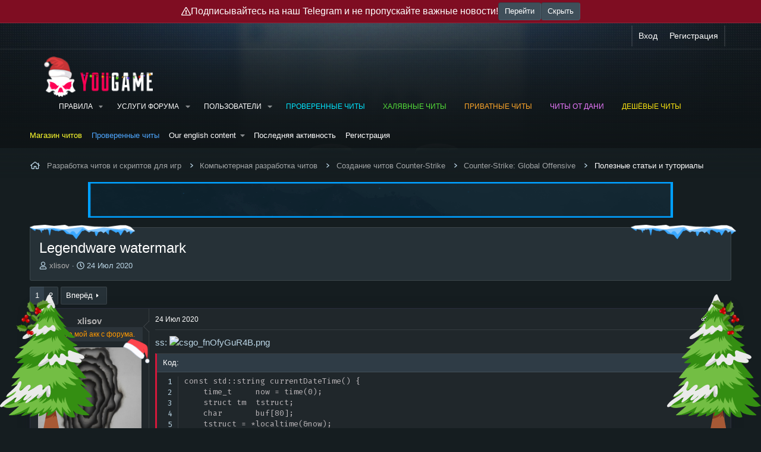

--- FILE ---
content_type: text/html; charset=utf-8
request_url: https://yougame.biz/threads/149407/
body_size: 49402
content:
<!DOCTYPE html>
<html id="XF" lang="ru-RU" dir="LTR"
	data-xf="2.3"
	data-app="public"
	
	
	data-template="thread_view"
	data-container-key="node-661"
	data-content-key="thread-149407"
	data-logged-in="false"
	data-cookie-prefix="xf_"
	data-csrf="1767629157,f60eea4a2e27b8b1867835ba6411d148"
	class="has-no-js template-thread_view"
	 data-run-jobs="">
<head>
	
	
	

	<meta charset="utf-8" />
	<title>Legendware watermark | Сайт читов, скриптов и кодов для онлайн игр - YouGame.Biz</title>
	<link rel="manifest" href="/webmanifest.php">

	<meta http-equiv="X-UA-Compatible" content="IE=Edge" />
	<meta name="viewport" content="width=device-width, initial-scale=1, viewport-fit=cover">

	
		<meta name="theme-color" content="#263137" />
	

	<meta name="apple-mobile-web-app-title" content="Сайт читов, скриптов и кодов для онлайн игр - YouGame.Biz">
	
		<link rel="apple-touch-icon" href="/favicon.png" />
	

	
		
		<meta name="description" content="ss:
const std::string currentDateTime() {
    time_t     now = time(0);
    struct tm  tstruct;
    char       buf[80];
    tstruct = *localtime(&amp;now);
    strftime(buf, sizeof(buf), &quot;%X&quot;, &amp;tstruct);

    return buf;
}
void otheresp::watermark()
{
    if (!g_cfg.misc.watermark)
        return..." />
		<meta property="og:description" content="ss:
const std::string currentDateTime() {
    time_t     now = time(0);
    struct tm  tstruct;
    char       buf[80];
    tstruct = *localtime(&amp;now);
    strftime(buf, sizeof(buf), &quot;%X&quot;, &amp;tstruct);

    return buf;
}
void otheresp::watermark()
{
    if (!g_cfg.misc.watermark)
        return..." />
		<meta property="twitter:description" content="ss:
const std::string currentDateTime() {
    time_t     now = time(0);
    struct tm  tstruct;
    char       buf[80];
    tstruct = *localtime(&amp;now);
    strftime(buf, sizeof(buf), &quot;%X&quot;..." />
	
	
		<meta property="og:url" content="https://yougame.biz/threads/149407/" />
	
		<link rel="canonical" href="https://yougame.biz/threads/149407/" />
	
		<link rel="next" href="/threads/149407/page-2" />
	

	
		
	
	
	<meta property="og:site_name" content="Сайт читов, скриптов и кодов для онлайн игр - YouGame.Biz" />


	
	
		
	
	
	<meta property="og:type" content="website" />


	
	
		
	
	
	
		<meta property="og:title" content="Legendware watermark" />
		<meta property="twitter:title" content="Legendware watermark" />
	


	
	
	
	
		
	
	
	
		<meta property="og:image" content="/favicon.png" />
		<meta property="twitter:image" content="/favicon.png" />
		<meta property="twitter:card" content="summary" />
	


	

	
	
	
	
	

	

	
	<link rel="stylesheet" href="/css.php?css=public%3Anormalize.css%2Cpublic%3Afa.css%2Cpublic%3Acore.less%2Cpublic%3Aapp.less%2Cpublic%3Awest_user_style.css%2Cpublic%3A_wttc_profiles.less&amp;s=12&amp;l=5&amp;d=1767628417&amp;k=454f7090b817898bb4899790e43e792e7ac4afe3" />
	
	
		<link rel="preconnect" href="https://fonts.gstatic.com">
		<link href="https://fonts.googleapis.com/css2?family=Raleway:400,500,700&display=swap" rel="stylesheet">
	

	<link rel="stylesheet" href="/css.php?css=public%3ACMTV_Code_Prism_plugins.less%2Cpublic%3ACMTV_Code_code_block.less%2Cpublic%3Abb_code.less%2Cpublic%3Aeditor.less%2Cpublic%3Afox_avatar_toolbox.less%2Cpublic%3Alightbox.less%2Cpublic%3Amessage.less%2Cpublic%3Amr_ask_for_personal.less%2Cpublic%3Ashare_controls.less%2Cpublic%3AsmokeMarkScammer.less%2Cpublic%3Astructured_list.less%2Cpublic%3Aextra.less&amp;s=12&amp;l=5&amp;d=1767628417&amp;k=548848b6a30d98e1552a79244e1f85e066bdef9a" />



	
		<script src="/js/xf/preamble.min.js?_v=7e207418"></script>
	

	
	<script src="/js/vendor/vendor-compiled.js?_v=7e207418" defer></script>
	<script src="/js/xf/core-compiled.js?_v=7e207418" defer></script>

	<script>
		XF.ready(() =>
		{
			XF.extendObject(true, XF.config, {
			// 
			userId: 0,
			enablePush: false,
			pushAppServerKey: 'BBr3XnThuzWM4rL9T9AU4EVnq9kZywNi3rULaJ5wduwQIe4/cX1MQzoDsyHSbJQEJLCIIxhbVgil3/+jDBruCpk=',
			url: {
				fullBase: 'https://yougame.biz/',
				basePath: '/',
				css: '/css.php?css=__SENTINEL__&s=12&l=5&d=1767628417',
					js: '/js/__SENTINEL__?_v=7e207418',
					icon: '/data/local/icons/__VARIANT__.svg?v=1767615561#__NAME__',
					iconInline: '/styles/fa/__VARIANT__/__NAME__.svg?v=5.15.3',
				keepAlive: '/login/keep-alive'
			},
			cookie: {
				path: '/',
				domain: '',
				prefix: 'xf_',
					secure: true,
					consentMode: 'disabled',
					consented: ["optional","_third_party"]
			},
				cacheKey: 'f3ed7234243583f554e27d349fe769c5',
			csrf: '1767629157,f60eea4a2e27b8b1867835ba6411d148',
			js: {"\/js\/cybhack\/hidebutton\/post.min.js?_v=7e207418":true,"\/js\/xf\/lightbox-compiled.js?_v=7e207418":true,"\/js\/xf\/code_block-compiled.js?_v=7e207418":true,"\/js\/CMTV\/Code\/vendor\/prism-plugins\/line-numbers.min.js?_v=7e207418":true,"\/js\/CMTV\/Code\/vendor\/prism-plugins\/line-highlight.min.js?_v=7e207418":true,"\/js\/CMTV\/Code\/code-block.min.js?_v=7e207418":true,"\/js\/CMTV\/Code\/code-block-actions.min.js?_v=7e207418":true,"\/js\/CMTV\/Code\/code-block-resizer.min.js?_v=7e207418":true,"\/js\/xf\/action.min.js?_v=7e207418":true,"\/js\/xf\/message.min.js?_v=7e207418":true,"\/js\/xf\/captcha.min.js?_v=7e207418":true,"\/js\/xf\/editor-compiled.js?_v=7e207418":true,"\/js\/CMTV\/Code\/editor-dialog-code.min.js?_v=7e207418":true,"\/js\/bs\/hide\/editor.min.js?_v=7e207418":true,"\/js\/foroagency\/coloredusername\/index.min.js?_v=7e207418":true},
				fullJs: false,
			css: {"public:CMTV_Code_Prism_plugins.less":true,"public:CMTV_Code_code_block.less":true,"public:bb_code.less":true,"public:editor.less":true,"public:fox_avatar_toolbox.less":true,"public:lightbox.less":true,"public:message.less":true,"public:mr_ask_for_personal.less":true,"public:share_controls.less":true,"public:smokeMarkScammer.less":true,"public:structured_list.less":true,"public:extra.less":true},
			time: {
				now: 1767629157,
				today: 1767560400,
				todayDow: 1,
				tomorrow: 1767646800,
				yesterday: 1767474000,
					week: 1767042000,
					month: 1767214800,
					year: 1767214800
				},
				style: {
					light: '',
					dark: '',
					defaultColorScheme: 'dark'
			},
			borderSizeFeature: '3px',
			fontAwesomeWeight: 'r',
			enableRtnProtect: true,
				
			enableFormSubmitSticky: true,
				imageOptimization: '0',
				imageOptimizationQuality: 0.85,
			uploadMaxFilesize: 268435456,
				uploadMaxWidth: 0,
				uploadMaxHeight: 0,
			allowedVideoExtensions: ["m4v","mov","mp4","mp4v","mpeg","mpg","ogv","webm"],
				allowedAudioExtensions: ["mp3","opus","ogg","wav"],
			shortcodeToEmoji: true,
			visitorCounts: {
				conversations_unread: '0',
					alerts_unviewed: '0',
					total_unread: '0',
				title_count: true,
				icon_indicator: true
			},
				jsMt: {"xf\/action.js":"475a4672","xf\/embed.js":"475a4672","xf\/form.js":"475a4672","xf\/structure.js":"475a4672","xf\/tooltip.js":"475a4672"},
			jsState: {},
			publicMetadataLogoUrl: '/favicon.png',
			publicPushBadgeUrl: 'https://yougame.biz/styles/default/xenforo/bell.png'
			})

			XF.extendObject(XF.phrases, {
			// 
"svStandardLib_time.day": "{count} day",
"svStandardLib_time.days": "{count} дней",
"svStandardLib_time.hour": "{count} hour",
"svStandardLib_time.hours": "{count} часов",
"svStandardLib_time.minute": "{count} минут",
"svStandardLib_time.minutes": "{count} минут",
"svStandardLib_time.month": "{count} month",
"svStandardLib_time.months": "{count} месяцев",
"svStandardLib_time.second": "{count} second",
"svStandardLib_time.seconds": "{count} секунд",
"svStandardLib_time.week": "time.week",
"svStandardLib_time.weeks": "{count} недель",
"svStandardLib_time.year": "{count} year",
"svStandardLib_time.years": "{count} лет",
rtc_x_writing_message: "{username} печатает...",
rtc_x_and_y_writing_message: "{username1} и {username2} печатают сообщение...",
rtc_x_y_and_z_more_writing_message: "{username1}, {username2} и {count} пользователя(ей) печатают сообщение...",
similar_threads: "Похожие темы",

CMTV_Code_copied: "Code copied to clipboard.",
			date_x_at_time_y: "{date} в {time}",
			day_x_at_time_y:  "{day} в {time}",
			yesterday_at_x:   "Вчера в {time}",
			x_minutes_ago:    "{minutes} мин. назад",
			one_minute_ago:   "1 минуту назад",
			a_moment_ago:     "Только что",
			today_at_x:       "Сегодня в {time}",
			in_a_moment:      "В настоящее время",
			in_a_minute:      "Менее минуты назад",
			in_x_minutes:     "Через {minutes} мин.",
			later_today_at_x: "Сегодня в {time}",
			tomorrow_at_x:    "Завтра в {time}",
				short_date_x_minutes: "{minutes}m",
				short_date_x_hours:   "{hours}h",
				short_date_x_days:    "{days}д",

			day0: "Воскресенье",
			day1: "Понедельник",
			day2: "Вторник",
			day3: "Среда",
			day4: "Четверг",
			day5: "Пятница",
			day6: "Суббота",

			dayShort0: "Вос",
			dayShort1: "Пон",
			dayShort2: "Вто",
			dayShort3: "Сре",
			dayShort4: "Чет",
			dayShort5: "Пят",
			dayShort6: "Суб",

			month0: "Январь",
			month1: "Февраль",
			month2: "Март",
			month3: "Апрель",
			month4: "Май",
			month5: "Июнь",
			month6: "Июль",
			month7: "Август",
			month8: "Сентябрь",
			month9: "Октябрь",
			month10: "Ноябрь",
			month11: "Декабрь",

			active_user_changed_reload_page: "Ваша сессия истекла. Перезагрузите страницу.",
			server_did_not_respond_in_time_try_again: "Сервер не ответил вовремя. Пожалуйста, попробуйте снова.",
			oops_we_ran_into_some_problems: "Упс! Мы столкнулись с некоторыми проблемами.",
			oops_we_ran_into_some_problems_more_details_console: "Упс! Мы столкнулись с некоторыми проблемами. Пожалуйста, попробуйте позже. Более детальную информацию об ошибке Вы можете посмотреть в консоли браузера.",
			file_too_large_to_upload: "Файл слишком большой для загрузки.",
			uploaded_file_is_too_large_for_server_to_process: "Загруженный файл слишком большой для обработки сервером.",
			files_being_uploaded_are_you_sure: "Файлы все ещё загружаются. Вы действительно хотите отправить эту форму?",
			attach: "Прикрепить файлы",
			rich_text_box: "Текстовое поле с поддержкой форматирования",
			close: "Закрыть",
			link_copied_to_clipboard: "Ссылка скопирована в буфер обмена.",
			text_copied_to_clipboard: "Скопировано",
			loading: "Загрузка...",
				you_have_exceeded_maximum_number_of_selectable_items: "Вы превысили максимальное количество выбираемых элементов.",

			processing: "Обработка",
			'processing...': "Обработка...",

			showing_x_of_y_items: "Показано {count} из {total} элементов",
			showing_all_items: "Показаны все элементы",
			no_items_to_display: "Нет элементов для отображения",

				number_button_up: "Увеличить",
				number_button_down: "Уменьшить",

			push_enable_notification_title: "Push-уведомления для сайта Сайт читов, скриптов и кодов для онлайн игр - YouGame.Biz успешно активированы",
				push_enable_notification_body: "Спасибо за активацию push-уведомлений!",

				pull_down_to_refresh: "Потяните вниз для обновления",
				release_to_refresh: "Отпустите для обновления",
				refreshing: "Обновить..."
			})
		})
	</script>

	<script src="/js/cybhack/hidebutton/post.min.js?_v=7e207418" defer></script>
<script src="/js/xf/lightbox-compiled.js?_v=7e207418" defer></script>
<script src="/js/xf/code_block-compiled.js?_v=7e207418" defer></script>
<script src="/js/CMTV/Code/vendor/prism-plugins/line-numbers.min.js?_v=7e207418" defer></script>
<script src="/js/CMTV/Code/vendor/prism-plugins/line-highlight.min.js?_v=7e207418" defer></script>
<script src="/js/CMTV/Code/code-block.min.js?_v=7e207418" defer></script>
<script src="/js/CMTV/Code/code-block-actions.min.js?_v=7e207418" defer></script>
<script src="/js/CMTV/Code/code-block-resizer.min.js?_v=7e207418" defer></script>
<script src="/js/xf/action.min.js?_v=7e207418" defer></script>
<script src="/js/xf/message.min.js?_v=7e207418" defer></script>
<script src="/js/xf/captcha.min.js?_v=7e207418" defer></script>
<script src="/js/xf/editor-compiled.js?_v=7e207418" defer></script>
<script src="/js/CMTV/Code/editor-dialog-code.min.js?_v=7e207418" defer></script>
<script src="/js/bs/hide/editor.min.js?_v=7e207418" defer></script>
<script src="/js/foroagency/coloredusername/index.min.js?_v=7e207418" defer></script>
<script>
XF.ready(() =>
{

			var buttonID = "viber_share";
			var text = "{title}";
			document.getElementById(buttonID)
				.setAttribute('href', "https://3p3x.adj.st/?adjust_t=u783g1_kw9yml&adjust_fallback=https%3A%2F%2Fwww.viber.com%2F%3Futm_source%3DPartner%26utm_medium%3DSharebutton%26utm_campaign%3DDefualt&adjust_campaign=Sharebutton&adjust_deeplink=" + encodeURIComponent("viber://forward?text=" + encodeURIComponent(text + " " + window.location.href)));
		
})
</script>
<script>
XF.ready(() =>
{

			var buttonID = "viber_share";
			var text = "{title}";
			document.getElementById(buttonID)
				.setAttribute('href', "https://3p3x.adj.st/?adjust_t=u783g1_kw9yml&adjust_fallback=https%3A%2F%2Fwww.viber.com%2F%3Futm_source%3DPartner%26utm_medium%3DSharebutton%26utm_campaign%3DDefualt&adjust_campaign=Sharebutton&adjust_deeplink=" + encodeURIComponent("viber://forward?text=" + encodeURIComponent(text + " " + window.location.href)));
		
})
</script>



	
		<link rel="icon" type="image/png" href="/favicon.ico" sizes="32x32" />
	

	
	<script async src="https://www.googletagmanager.com/gtag/js?id=UA-77066603-1"></script>
	<script>
		window.dataLayer = window.dataLayer || [];
		function gtag(){dataLayer.push(arguments);}
		gtag('js', new Date());
		gtag('config', 'UA-77066603-1', {
			// 
			
			
		});
	</script>

<!-- Yandex.Metrika counter -->
<!-- <script type="text/javascript" >
   (function(m,e,t,r,i,k,a){m[i]=m[i]||function(){(m[i].a=m[i].a||[]).push(arguments)};
   m[i].l=1*new Date();k=e.createElement(t),a=e.getElementsByTagName(t)[0],k.async=1,k.src=r,a.parentNode.insertBefore(k,a)})
   (window, document, "script", "https://mc.yandex.ru/metrika/tag.js", "ym");

   ym(48398954, "init", {
        clickmap:true,
        trackLinks:true,
        accurateTrackBounce:true,
        webvisor:true
   });
</script>
<noscript><div><img src="https://mc.yandex.ru/watch/48398954" style="position:absolute; left:-9999px;" alt="" /></div></noscript> -->
<!-- /Yandex.Metrika counter -->
	<!-- Yandex.Metrika counter -->
<script type="text/javascript" >
    (function (d, w, c) {
        (w[c] = w[c] || []).push(function() {
            try {
                w.yaCounter48398954 = new Ya.Metrika({
                    id:48398954,
                    clickmap:true,
                    trackLinks:true,
                    accurateTrackBounce:true,
                    webvisor:true
                });
            } catch(e) { }
        });

        var n = d.getElementsByTagName("script")[0],
            s = d.createElement("script"),
            f = function () { n.parentNode.insertBefore(s, n); };
        s.type = "text/javascript";
        s.async = true;
        s.src = "https://mc.yandex.ru/metrika/watch.js";

        if (w.opera == "[object Opera]") {
            d.addEventListener("DOMContentLoaded", f, false);
        } else { f(); }
    })(document, window, "yandex_metrika_callbacks");
</script>
<noscript><div><img src="https://mc.yandex.ru/watch/48398954" style="position:absolute; left:-9999px;" alt="" /></div></noscript>
<!-- /Yandex.Metrika counter -->
	
	<!-- Global site tag (gtag.js) - Google Analytics -->
<script async src="https://www.googletagmanager.com/gtag/js?id=UA-77066603-1"></script>
<script>
  window.dataLayer = window.dataLayer || [];
  function gtag(){dataLayer.push(arguments);}
  gtag('js', new Date());

  gtag('config', 'UA-77066603-1');
</script>
<!-- Yandex.RTB -->
<script>window.yaContextCb=window.yaContextCb||[]</script>
<script src="https://yandex.ru/ads/system/context.js" async></script>
<link href="/styles/snowFlakes/snow.min.css" rel="stylesheet">
<link rel="preconnect" href="https://fonts.googleapis.com">
<link rel="preconnect" href="https://fonts.gstatic.com" crossorigin>
<link href="https://fonts.googleapis.com/css2?family=Roboto:wght@300&display=swap" rel="stylesheet">
<link href="https://fonts.googleapis.com/css2?family=Fira+Mono&display=swap" rel="stylesheet">

</head>
<body data-template="thread_view">

<script src="/styles/snowFlakes/Snow.js"></script>
<script>
	new Snow();
</script>

        <div class="bodyBackground_overlay__top"></div>
        <div class="bodyPattern_overlay__top"></div>

        <div class="p-pageWrapper" id="top">

            
	<div class="p-staffBar topBanner is-active">
		<div class="p-staffBar-inner topBanner-inner">
			<i class="fa--xf far fa-exclamation-triangle "><svg xmlns="http://www.w3.org/2000/svg" role="img" aria-hidden="true" ><use href="/data/local/icons/regular.svg?v=1767615561#exclamation-triangle"></use></svg></i>
			Подписывайтесь на наш Telegram и не пропускайте важные новости!
			<a href="https://t.me/yougame_official" class="button " rel="nofollow" target="_blank"><span class="button-text">
				Перейти
			</span></a>
			<button type="button" class="button " data-xf-click="toggle" data-xf-init="toggle-storage" data-storage-type="cookie" data-storage-key="yg-top-banner" data-target=".p-staffBar.topBanner"><span class="button-text">
				Скрыть
			</span></button>
		</div>
	</div>


<div class="p-staffBar">
                <div class="p-staffBar-inner">
                    <div class="hScroller" data-xf-init="h-scroller">
                        <div class="hScroller-scroll">
                            

                            

                            

                            




                        </div>
                    </div>

                    <div class="p-nav-opposite">
                        <div class="p-navgroup p-account p-navgroup--guest">
                            
                                <a href="/login/" class="p-navgroup-link p-navgroup-link--textual p-navgroup-link--logIn"
                                   data-xf-click="overlay" data-follow-redirects="on">
                                    <span class="p-navgroup-linkText">Вход</span>
                                </a>
                                
                                    <a href="/register/" class="p-navgroup-link p-navgroup-link--textual p-navgroup-link--register"
                                       data-xf-click="overlay" data-follow-redirects="on">
                                        <span class="p-navgroup-linkText">Регистрация</span>
                                    </a>
                                
                            
                        </div>

                        <div class="p-navgroup p-discovery p-discovery--noSearch">
                            <a href="/whats-new/"
                               class="p-navgroup-link p-navgroup-link--iconic p-navgroup-link--whatsnew"
                               aria-label="Что нового?"
                               title="Что нового?">
                                <i aria-hidden="true"></i>
                                <span class="p-navgroup-linkText">Что нового?</span>
                            </a>

                            
                        </div>
                    </div>
                </div>
            </div>

            
                <header class="p-header p-navSticky p-navSticky--primary" id="header" data-xf-init="sticky-header">
            
                    <div class="p-header-inner">
                        <div class="p-header-content">

                            
                                <div class="p-header-logo p-header-logo--image">
                                    <a href="/">
                                        

	

	
		
		

		
	

	

	<picture data-variations="{&quot;default&quot;:{&quot;1&quot;:&quot;\/images\/rlm\/logo\/ygnewyear2024.png&quot;,&quot;2&quot;:null}}">
		
		
		

		

		<img src="/images/rlm/logo/ygnewyear2024.png"  width="183" height="53" alt="Сайт читов, скриптов и кодов для онлайн игр - YouGame.Biz"  />
	</picture>


                                    </a>
                                </div>
                            

                            

                            <div class="offCanvasMenu offCanvasMenu--nav js-headerOffCanvasMenu" data-menu="menu" aria-hidden="true" data-ocm-builder="navigation">
                                <div class="offCanvasMenu-backdrop" data-menu-close="true"></div>
                                <div class="offCanvasMenu-content">
                                    <div class="offCanvasMenu-header">
                                        Меню
                                        <a class="offCanvasMenu-closer" data-menu-close="true" role="button" tabindex="0" aria-label="Закрыть"></a>
                                    </div>
                                    
                                        <div class="p-offCanvasRegisterLink">
                                            <div class="offCanvasMenu-linkHolder">
                                                <a href="/login/" class="offCanvasMenu-link" data-xf-click="overlay" data-menu-close="true">
                                                    Вход
                                                </a>
                                            </div>
                                            <hr class="offCanvasMenu-separator" />
                                            
                                                <div class="offCanvasMenu-linkHolder">
                                                    <a href="/register/" class="offCanvasMenu-link" data-xf-click="overlay" data-menu-close="true">
                                                        Регистрация
                                                    </a>
                                                </div>
                                                <hr class="offCanvasMenu-separator" />
                                            
                                        </div>
                                    
                                    <div class="js-offCanvasNavTarget"></div>
                                    <div class="offCanvasMenu-installBanner js-installPromptContainer" style="display: none;" data-xf-init="install-prompt">
                                        <div class="offCanvasMenu-installBanner-header">Приложение</div>
                                        <button type="button" class="button js-installPromptButton"><span class="button-text">Установить</span></button>
                                        <template class="js-installTemplateIOS">
                                            <div class="js-installTemplateContent">
                                                <div class="overlay-title">Как установить приложение на iOS</div>
                                                <div class="block-body">
                                                    <div class="block-row">
                                                        <p>
                                                            Смотрите видео ниже, чтобы узнать, как установить наш сайт в качестве веб-приложения на домашнем экране.
                                                        </p>
                                                        <p style="text-align: center">
                                                            <video src="/styles/default/xenforo/add_to_home.mp4"
                                                                   width="280" height="480" autoplay loop muted playsinline></video>
                                                        </p>
                                                        <p>
                                                            <small><strong>Примечание:</strong> Эта возможность может быть недоступна в некоторых браузерах.</small>
                                                        </p>
                                                    </div>
                                                </div>
                                            </div>
                                        </template>
                                    </div>
                                </div>
                            </div>

                            
                                <nav class="p-nav">
                                    <button type="button" class="button button--plain p-nav-menuTrigger" data-xf-click="off-canvas" data-menu=".js-headerOffCanvasMenu" tabindex="0" aria-label="Меню"><span class="button-text">
                                        <i aria-hidden="true"></i>
                                    </span></button>

                                    <div class="p-nav-smallLogo">
                                        <a href="/">
                                            

	

	
		
		

		
	

	

	<picture data-variations="{&quot;default&quot;:{&quot;1&quot;:&quot;\/images\/rlm\/logo\/ygnewyear2024.png&quot;,&quot;2&quot;:null}}">
		
		
		

		

		<img src="/images/rlm/logo/ygnewyear2024.png"  width="183" height="53" alt="Сайт читов, скриптов и кодов для онлайн игр - YouGame.Biz"  />
	</picture>


                                        </a>
                                    </div>

                                    <div class="p-nav-scroller hScroller" data-xf-init="h-scroller" data-auto-scroll=".p-navEl.is-selected">
                                        <div class="hScroller-scroll">
                                            <ul class="p-nav-list js-offCanvasNavSource">
                                                
                                                    <li>
                                                        
    <div class="p-navEl " data-has-children="true">
        

            
    
    <a href="/rules/"
            class="p-navEl-link p-navEl-link--splitMenu "
            
            
            data-nav-id="rules">Правила</a>


            <a data-xf-key="1"
                                         data-xf-click="menu"
                                         data-menu-pos-ref="< .p-navEl"
                                         class="p-navEl-splitTrigger"
                                         role="button"
                                         tabindex="0"
                                         aria-label="Toggle expanded"
                                         aria-expanded="false"
                                         aria-haspopup="true"></a>

            
        
            <div class="menu menu--structural" data-menu="menu" aria-hidden="true">
                <div class="menu-content">
                    
                        
    
    
    <a href="https://yougame.biz/threads/9493/"
            class="menu-linkRow u-indentDepth0 js-offCanvasCopy "
            
            
            data-nav-id="arbitrationRules">Пожаловаться на мошенника</a>

    

                    
                        
    
    
    <a href="https://yougame.biz/threads/341321/"
            class="menu-linkRow u-indentDepth0 js-offCanvasCopy "
            
            
            data-nav-id="marketSectionRules">Правила коммерции</a>

    

                    
                        
    
    
    <a href="https://yougame.biz/threads/341320/"
            class="menu-linkRow u-indentDepth0 js-offCanvasCopy "
            
            
            data-nav-id="resellRules">Правила продажи ПО</a>

    

                    
                        
    
    
    <a href="https://yougame.biz/threads/204667/"
            class="menu-linkRow u-indentDepth0 js-offCanvasCopy "
            
            
            data-nav-id="postSoftwareRules">Правила публикации ПО</a>

    

                    
                        
    
    
    <a href="/faq/"
            class="menu-linkRow u-indentDepth0 js-offCanvasCopy "
            
            
            data-nav-id="rulesFaq">FAQ</a>

    

                    
                </div>
            </div>
        
    </div>

                                                    </li>
                                                
                                                    <li>
                                                        
    <div class="p-navEl " data-has-children="true">
        

            
    
    <a href="/threads/88568/"
            class="p-navEl-link p-navEl-link--splitMenu "
             target="_blank"
            
            data-nav-id="yslygi">Услуги форума</a>


            <a data-xf-key="2"
                                         data-xf-click="menu"
                                         data-menu-pos-ref="< .p-navEl"
                                         class="p-navEl-splitTrigger"
                                         role="button"
                                         tabindex="0"
                                         aria-label="Toggle expanded"
                                         aria-expanded="false"
                                         aria-haspopup="true"></a>

            
        
            <div class="menu menu--structural" data-menu="menu" aria-hidden="true">
                <div class="menu-content">
                    
                        
    
    
    <a href="/threads/29445/"
            class="menu-linkRow u-indentDepth0 js-offCanvasCopy "
             target="_blank"
            
            data-nav-id="rekl">Реклама</a>

    

                    
                        
    
    
    <a href="/account/upgrades"
            class="menu-linkRow u-indentDepth0 js-offCanvasCopy "
            
            
            data-nav-id="plgr">Платные группы</a>

    

                    
                        
    
    
    <a href="/downloads/"
            class="menu-linkRow u-indentDepth0 js-offCanvasCopy "
            
            
            data-nav-id="downloads">Загрузки</a>

    

                    
                        
    
    
    <a href="/threads/101277/"
            class="menu-linkRow u-indentDepth0 js-offCanvasCopy "
            
            
            data-nav-id="garant_service">Гарант-сервис</a>

    

                    
                        
    
    
    <a href="/resources/"
            class="menu-linkRow u-indentDepth0 js-offCanvasCopy "
            
            
            data-nav-id="xfrm">Ресурсы</a>

    
        
            
    
    
    <a href="/resources/latest-reviews"
            class="menu-linkRow u-indentDepth1 js-offCanvasCopy "
            
            
            data-nav-id="xfrmLatestReviews">Последние отзывы</a>

    

        
        
            <hr class="menu-separator" />
        
    

                    
                </div>
            </div>
        
    </div>

                                                    </li>
                                                
                                                    <li>
                                                        
    <div class="p-navEl " data-has-children="true">
        

            
    
    <a href="/members/"
            class="p-navEl-link p-navEl-link--splitMenu "
            
            
            data-nav-id="members">Пользователи</a>


            <a data-xf-key="3"
                                         data-xf-click="menu"
                                         data-menu-pos-ref="< .p-navEl"
                                         class="p-navEl-splitTrigger"
                                         role="button"
                                         tabindex="0"
                                         aria-label="Toggle expanded"
                                         aria-expanded="false"
                                         aria-haspopup="true"></a>

            
        
            <div class="menu menu--structural" data-menu="menu" aria-hidden="true">
                <div class="menu-content">
                    
                        
    
    
    <a href="/online/"
            class="menu-linkRow u-indentDepth0 js-offCanvasCopy "
            
            
            data-nav-id="currentVisitors">Текущие посетители</a>

    

                    
                        
    
    
    <a href="/whats-new/profile-posts/"
            class="menu-linkRow u-indentDepth0 js-offCanvasCopy "
             rel="nofollow"
            
            data-nav-id="newProfilePosts">Новые сообщения профилей</a>

    

                    
                </div>
            </div>
        
    </div>

                                                    </li>
                                                
                                                    <li>
                                                        
    <div class="p-navEl " >
        

            
    
    <a href="https://industries-cheat.store"
            class="p-navEl-link "
             target="_blank" style="color: #00e5ff;" rel="nofollow"
            data-xf-key="4"
            data-nav-id="stavkicsgo">Проверенные читы</a>


            

            
        
    </div>

                                                    </li>
                                                
                                                    <li>
                                                        
    <div class="p-navEl " >
        

            
    
    <a href="https://dragon-hack.pro/"
            class="p-navEl-link "
             target="_blank" style="color: #53dd39;" rel="nofollow"
            data-xf-key="5"
            data-nav-id="trade_steam">Халявные читы</a>


            

            
        
    </div>

                                                    </li>
                                                
                                                    <li>
                                                        
    <div class="p-navEl " >
        

            
    
    <a href="https://wh-satano.ru/?utm_source=yougame&amp;utm_medium=banner&amp;utm_campaign=header"
            class="p-navEl-link "
             target="_blank" style="color: #ffa629;" rel="nofollow"
            data-xf-key="6"
            data-nav-id="datastock">Приватные читы</a>


            

            
        
    </div>

                                                    </li>
                                                
                                                    <li>
                                                        
    <div class="p-navEl " >
        

            
    
    <a href="https://gamebreaker.ru/?utm_source=yougame&amp;utm_medium=text&amp;utm_campaign=header"
            class="p-navEl-link "
             target="_blank" rel="nofollow" style="color: #ea78ff;"
            data-xf-key="7"
            data-nav-id="rekl_again">Читы от Дани</a>


            

            
        
    </div>

                                                    </li>
                                                
                                                    <li>
                                                        
    <div class="p-navEl " >
        

            
    
    <a href="https://up-game.pro/"
            class="p-navEl-link "
             target="_blank" style="color: #ffe610;" rel="nofollow"
            data-xf-key="8"
            data-nav-id="bets4">Дешёвые читы</a>


            

            
        
    </div>

                                                    </li>
                                                
                                            </ul>
                                        </div>
                                    </div>
                                </nav>
                            

                            
                        </div>
                    </div>

                    
                </header>

                

                
                    
                    
                        <div class="p-sectionLinks">
                            <div class="p-sectionLinks-inner hScroller" data-xf-init="h-scroller">
                                <div class="hScroller-scroll">
                                    <ul class="p-sectionLinks-list">
                                        
                                            <li>
                                                
    <div class="p-navEl " >
        

            
    
    <a href="https://wh-satano.ru/?utm_source=yougame&amp;utm_medium=banner&amp;utm_campaign=header2"
            class="p-navEl-link "
             target="_blank" rel="nofollow" style="color: #fffd2d;"
            data-xf-key="alt+1"
            data-nav-id="rekl1">Магазин читов</a>


            

            
        
    </div>

                                            </li>
                                        
                                            <li>
                                                
    <div class="p-navEl " >
        

            
    
    <a href="https://procheat.pro/"
            class="p-navEl-link "
             target="_blank" rel="nofollow" style="color: #4ea7ff;"
            data-xf-key="alt+2"
            data-nav-id="rekl2">Проверенные читы</a>


            

            
        
    </div>

                                            </li>
                                        
                                            <li>
                                                
    <div class="p-navEl " data-has-children="true">
        

            
    
    <a href="https://yougame.biz/forums/1483/"
            class="p-navEl-link p-navEl-link--splitMenu "
            
            
            data-nav-id="social">Our english content</a>


            <a data-xf-key="alt+3"
                                         data-xf-click="menu"
                                         data-menu-pos-ref="< .p-navEl"
                                         class="p-navEl-splitTrigger"
                                         role="button"
                                         tabindex="0"
                                         aria-label="Toggle expanded"
                                         aria-expanded="false"
                                         aria-haspopup="true"></a>

            
        
            <div class="menu menu--structural" data-menu="menu" aria-hidden="true">
                <div class="menu-content">
                    
                        
    
    
    <a href="https://yougame.biz/forums/1485/"
            class="menu-linkRow u-indentDepth0 js-offCanvasCopy "
            
            
            data-nav-id="telegram_main">Cheats for Apex Legends</a>

    

                    
                        
    
    
    <a href="https://yougame.biz/forums/1484/"
            class="menu-linkRow u-indentDepth0 js-offCanvasCopy "
            
            
            data-nav-id="telegramchat">Cheats for Arena Breakout</a>

    

                    
                        
    
    
    <a href="https://yougame.biz/forums/1486/"
            class="menu-linkRow u-indentDepth0 js-offCanvasCopy "
            
            
            data-nav-id="cheats_cod">Cheats for Call of Duty</a>

    

                    
                        
    
    
    <a href="https://yougame.biz/forums/1487/"
            class="menu-linkRow u-indentDepth0 js-offCanvasCopy "
            
            
            data-nav-id="cheats_eft">Cheats for EFT</a>

    

                    
                        
    
    
    <a href="https://yougame.biz/forums/1488/"
            class="menu-linkRow u-indentDepth0 js-offCanvasCopy "
            
            
            data-nav-id="cheats_pubg">Cheats for PUBG</a>

    

                    
                        
    
    
    <a href="https://yougame.biz/forums/1489/"
            class="menu-linkRow u-indentDepth0 js-offCanvasCopy "
            
            
            data-nav-id="cheats_rust">Cheats for RUST</a>

    

                    
                        
    
    
    <a href="https://yougame.biz/forums/1490/"
            class="menu-linkRow u-indentDepth0 js-offCanvasCopy "
            
            
            data-nav-id="cheats_valorant">Cheats for Valorant</a>

    

                    
                        
    
    
    <a href="https://yougame.biz/forums/1491/"
            class="menu-linkRow u-indentDepth0 js-offCanvasCopy "
            
            
            data-nav-id="another_cheats">Cheats for other games</a>

    

                    
                </div>
            </div>
        
    </div>

                                            </li>
                                        
                                            <li>
                                                
    <div class="p-navEl " >
        

            
    
    <a href="/whats-new/latest-activity"
            class="p-navEl-link "
            
            data-xf-key="alt+4"
            data-nav-id="defaultLatestActivity">Последняя активность</a>


            

            
        
    </div>

                                            </li>
                                        
                                            <li>
                                                
    <div class="p-navEl " >
        

            
    
    <a href="/register/"
            class="p-navEl-link "
            
            data-xf-key="alt+5"
            data-nav-id="defaultRegister">Регистрация</a>


            

            
        
    </div>

                                            </li>
                                        
                                    </ul>
                                </div>
                            </div>
                        </div>
                        
                
                

                <div class="p-body">
                    <div class="p-body-inner">

                        

                        <div class="p-breadcrumbs--container">
                            
    
        <ul class="p-breadcrumbs "
            itemscope itemtype="https://schema.org/BreadcrumbList">
            
                

                
                

                

                
                
                    
                    
    <li itemprop="itemListElement" itemscope itemtype="https://schema.org/ListItem">
        <a href="/categories/731/" itemprop="item">
            <span itemprop="name">Разработка читов и скриптов для игр</span>
        </a>
        <meta itemprop="position" content="1" />
    </li>

                
                    
                    
    <li itemprop="itemListElement" itemscope itemtype="https://schema.org/ListItem">
        <a href="/forums/873/" itemprop="item">
            <span itemprop="name">Компьютерная разработка читов</span>
        </a>
        <meta itemprop="position" content="2" />
    </li>

                
                    
                    
    <li itemprop="itemListElement" itemscope itemtype="https://schema.org/ListItem">
        <a href="/forums/1295/" itemprop="item">
            <span itemprop="name">Создание читов Counter-Strike</span>
        </a>
        <meta itemprop="position" content="3" />
    </li>

                
                    
                    
    <li itemprop="itemListElement" itemscope itemtype="https://schema.org/ListItem">
        <a href="/forums/732/" itemprop="item">
            <span itemprop="name">Counter-Strike: Global Offensive</span>
        </a>
        <meta itemprop="position" content="4" />
    </li>

                
                    
                    
    <li itemprop="itemListElement" itemscope itemtype="https://schema.org/ListItem">
        <a href="/forums/661/" itemprop="item">
            <span itemprop="name">Полезные статьи и туториалы</span>
        </a>
        <meta itemprop="position" content="5" />
    </li>

                
            
        </ul>
    

                            
                        </div>

                        

	

		
		<div class="banner-sponsor--ss">	
			
			
			
			
			
			
			
			
			
			<div class="otstup">
				
				<table cellpadding="1" border="0" width="100%" height="150%">
					<tr>
						<td>
							
				<a href="https://industries-cheat.store" rel="nofollow" target="_blank">
					<img src="https://yougame.biz/images/rlm/202510/industries.gif" alt="" border="0" width="984px" height="60px" />
				</a>
			
						</td>
					</tr>
				</table>
			</div>
		</div>

	



                        <!--XF:EXTRA_OUTPUT-->

                        

                        

                        

                        <div class="all-sponsor-top-forum">
	
		<div class="notice--primary notice--mobile">
			
	

		</div>
	

	

	

	

	

	

	

	

	

	

	

	

	

	

	

	

	

	

	

	

	

	

	

	

	

	

	

	

	

	

	
	
	
</div>

	<noscript class="js-jsWarning"><div class="blockMessage blockMessage--important blockMessage--iconic u-noJsOnly">JavaScript отключён. Чтобы полноценно использовать наш сайт, включите JavaScript в своём браузере.</div></noscript>

                        
	<div class="blockMessage blockMessage--important blockMessage--iconic js-browserWarning" style="display: none">Вы используете устаревший браузер. Этот и другие сайты могут отображаться в нём некорректно.<br />Вам необходимо обновить браузер или попробовать использовать <a href="https://www.google.com/chrome/" target="_blank" rel="noopener">другой</a>.</div>


                        
                            
	<div class="p-body-header">

                                
                                    
                                        <div class="p-title ">
                                            
                                                
                                                    <h1 class="p-title-value">Legendware watermark</h1>
                                                
                                                
                                            
                                        </div>
                                    

                                    
                                        <div class="p-description">
	<ul class="listInline listInline--bullet">
		<li>
			<i class="fa--xf far fa-user "><svg xmlns="http://www.w3.org/2000/svg" role="img" ><title>Автор темы</title><use href="/data/local/icons/regular.svg?v=1767615561#user"></use></svg></i>
			<span class="u-srOnly">Автор темы</span>

			<a href="/members/230512/" class="username  u-concealed" dir="auto" data-user-id="230512" data-xf-init="member-tooltip"><span class="username--style35">xlisov</span></a>
		</li>
		<li>
			<i class="fa--xf far fa-clock "><svg xmlns="http://www.w3.org/2000/svg" role="img" ><title>Дата начала</title><use href="/data/local/icons/regular.svg?v=1767615561#clock"></use></svg></i>
			<span class="u-srOnly">Дата начала</span>

			<a href="/threads/149407/" class="u-concealed"><time  class="u-dt" dir="auto" datetime="2020-07-24T12:08:51+0300" data-timestamp="1595581731" data-date="24 Июл 2020" data-time="12:08" data-short="Июл &#039;20" title="24 Июл 2020 в 12:08">24 Июл 2020</time></a>
		</li>
		
		
	</ul>
</div>
                                    
                                
                            </div>
                        

                        




<div class="p-body-main  ">
                            

                            <div class="p-body-content is-active">
                                
                                <div class="p-body-pageContent">

		














	
	
	
		
	
	
	


	
	
	
		
	
	
	


	
	
		
	
	
	


	
	



	









	



	



	



	









	

	
		
	





















<div class="block block--messages" data-xf-init="" data-type="post" data-href="/inline-mod/" data-search-target="*">

	<span class="u-anchorTarget" id="posts"></span>

	
		
	

	

	<div class="block-outer"><div class="block-outer-main"><nav class="pageNavWrapper pageNavWrapper--mixed ">



<div class="pageNav  ">
	

	<ul class="pageNav-main">
		

	
		<li class="pageNav-page pageNav-page--current "><a href="/threads/149407/">1</a></li>
	


		

		

		

		

	
		<li class="pageNav-page "><a href="/threads/149407/page-2">2</a></li>
	

	</ul>

	
		<a href="/threads/149407/page-2" class="pageNav-jump pageNav-jump--next">Вперёд</a>
	
</div>

<div class="pageNavSimple">
	

	<a class="pageNavSimple-el pageNavSimple-el--current"
		data-xf-init="tooltip" title="Перейти к странице"
		data-xf-click="menu" role="button" tabindex="0" aria-expanded="false" aria-haspopup="true">
		1 из 2
	</a>
	

	<div class="menu menu--pageJump" data-menu="menu" aria-hidden="true">
		<div class="menu-content">
			<div class="menu-header">Перейти к странице</div>
			<div class="menu-row" data-xf-init="page-jump" data-page-url="/threads/149407/page-%page%">
				<div class="inputGroup inputGroup--numbers">
					<div class="inputGroup inputGroup--numbers inputNumber" data-xf-init="number-box"><input type="number" pattern="\d*" class="input input--number js-numberBoxTextInput input input--numberNarrow js-pageJumpPage" value="1"  min="1" max="2" step="1" required="required" data-menu-autofocus="true" /></div>
					<span class="inputGroup-text"><button type="button" class="button js-pageJumpGo"><span class="button-text">Выполнить</span></button></span>
				</div>
			</div>
		</div>
	</div>


	
		<a href="/threads/149407/page-2" class="pageNavSimple-el pageNavSimple-el--next">
			Вперёд <i aria-hidden="true"></i>
		</a>
		<a href="/threads/149407/page-2"
			class="pageNavSimple-el pageNavSimple-el--last"
			data-xf-init="tooltip" title="Last">
			<i aria-hidden="true"></i> <span class="u-srOnly">Last</span>
		</a>
	
</div>

</nav>



</div></div>

	

	
		
	<div class="block-outer js-threadStatusField"></div>

	

	<div class="block-container lbContainer"
		data-xf-init="lightbox select-to-quote"
		data-message-selector=".js-post"
		data-lb-id="thread-149407"
		data-lb-universal="0">

		<div class="block-body js-replyNewMessageContainer">
			
				



					

					
						

	
	

	

	
	<article class="message message--post js-post js-inlineModContainer is-first  "
		data-author="xlisov"
		data-content="post-1599299"
		id="js-post-1599299"
		>

		

		<span class="u-anchorTarget" id="post-1599299"></span>

		
			<div class="message-inner">
				
					<div class="message-cell message-cell--user">
						

	<section class="message-user"
		
		
		>

		

		<div class="message-userDetails">
<div class="message-name"><a href="/members/230512/" class="username " dir="auto" data-user-id="230512" data-xf-init="member-tooltip"><span class="username--style35">xlisov</span></a></div>
<div class="userTitle message-userTitle" style="color: rgb(255, 153, 0);" dir="auto">Удалите мой акк с форума.</div>
<div class="userBanner yougame-PLZandUCH message-userBanner" itemprop="jobTitle"><span class="userBanner-before"></span><strong>Участник</strong><span class="userBanner-after"></span></div>
			
			
				
					<span class="message-avatar-offline" tabindex="0" data-xf-init="tooltip" data-trigger="auto" title="Offline"></span>
				
			
		</div>
		<div class="message-avatar  message-avatar--group35">
			
	

	<div class="message-avatar-wrapper">
		<a href="/members/230512/" class="avatar avatar--o" data-user-id="230512" data-xf-init="member-tooltip">
			<img src="/data/avatars/o/230/230512.jpg?1736756492"  alt="xlisov" class="avatar-u230512-o" width="384" height="384" loading="lazy" itemprop="image" /> 
		</a>
		
	</div>

			<div class="userBanner yougame-PLZandUCH message-userBanner"><span class="userBanner-before"></span><strong>Участник</strong><span class="userBanner-after"></span></div>
		</div>
		
			
			
				
					<div class="message-userExtras">
				
				
					<dl class="pairs pairs--justified">
	<dt>Статус</dt>
	<dd class="fox-status--offline">
		
			Оффлайн
		
	</dd>
</dl>

						<dl class="pairs pairs--justified">
							<dt>Регистрация</dt>
							<dd>21 Сен 2019</dd>
						</dl>
					
					
						<dl class="pairs pairs--justified">
							<dt>Сообщения</dt>
							<dd>1,085</dd>
						</dl>
					

					
					
						<dl class="pairs pairs--justified">
							<dt>Реакции</dt>
							<dd>193</dd>
						</dl>
					
					
					
					
					
					
				
				</div>
			
			
		
		<span class="message-userArrow"></span>
	</section>

						
					</div>
				

				
					<div class="message-cell message-cell--main">
					
						<div class="message-main js-quickEditTarget">

							
								

	

	<header class="message-attribution message-attribution--split" style="">
		<ul class="message-attribution-main listInline ">
			
			
			<li class="u-concealed">
				<a href="/threads/149407/#post-1599299" rel="nofollow" >
					<time  class="u-dt" dir="auto" datetime="2020-07-24T12:08:51+0300" data-timestamp="1595581731" data-date="24 Июл 2020" data-time="12:08" data-short="Июл &#039;20" title="24 Июл 2020 в 12:08">24 Июл 2020</time>
				</a>
			</li>
			
		</ul>

		<ul class="message-attribution-opposite message-attribution-opposite--list ">

			
				
			
			
			<li>
				<a href="/threads/149407/#post-1599299"
					class="message-attribution-gadget"
					data-xf-init="share-tooltip"
					data-href="/posts/1599299/share"
					aria-label="Поделиться"
					rel="nofollow">
					<i class="fa--xf far fa-share-alt "><svg xmlns="http://www.w3.org/2000/svg" role="img" aria-hidden="true" ><use href="/data/local/icons/regular.svg?v=1767615561#share-alt"></use></svg></i>
				</a>
			</li>
			
				<li class="u-hidden js-embedCopy">
					
	<a href="javascript:"
		data-xf-init="copy-to-clipboard"
		data-copy-text="&lt;div class=&quot;js-xf-embed&quot; data-url=&quot;https://yougame.biz&quot; data-content=&quot;post-1599299&quot;&gt;&lt;/div&gt;&lt;script defer src=&quot;https://yougame.biz/js/xf/external_embed.js?_v=7e207418&quot;&gt;&lt;/script&gt;"
		data-success="Embed code HTML copied to clipboard."
		class="">
		<i class="fa--xf far fa-code "><svg xmlns="http://www.w3.org/2000/svg" role="img" aria-hidden="true" ><use href="/data/local/icons/regular.svg?v=1767615561#code"></use></svg></i>
	</a>

				</li>
			
			
			
				<li>
					<a href="/threads/149407/#post-1599299" rel="nofollow">
						#1
					</a>
				</li>
			
		</ul>
	</header>

							

							<div class="message-content js-messageContent">
							

								
									
	
	
	

								

								
									
	

	
<div class="message-userContent lbContainer js-lbContainer "
		data-lb-id="post-1599299"
		data-lb-caption-desc="xlisov &middot; 24 Июл 2020 в 12:08">

		
			

	
		
	

		


			<article class="message-body js-selectToQuote">
			
				


			

			<div >
				
					<div class="bbWrapper">ss:<script class="js-extraPhrases" type="application/json">
			{
				"lightbox_close": "Закрыть",
				"lightbox_next": "Следующее",
				"lightbox_previous": "Предыдущее",
				"lightbox_error": "Запрашиваемое содержимое не может быть загружено. Пожалуйста, попробуйте позже.",
				"lightbox_start_slideshow": "Начать слайд-шоу",
				"lightbox_stop_slideshow": "Остановить слайд-шоу",
				"lightbox_full_screen": "Полный экран",
				"lightbox_thumbnails": "Миниатюры",
				"lightbox_download": "Скачать",
				"lightbox_share": "Поделиться",
				"lightbox_zoom": "Увеличить",
				"lightbox_new_window": "Новое окно",
				"lightbox_toggle_sidebar": "Скрыть боковую панель"
			}
			</script>
		
		
	


	<div class="bbImageWrapper  js-lbImage" title="csgo_fnOfyGuR4B.png"
		data-src="https://yougame.biz/attachments/89092/" data-lb-sidebar-href="" data-lb-caption-extra-html="" data-single-image="1">
		<img src="https://yougame.biz/attachments/89092/" loading="lazy"
			data-url=""
			class="bbImage"
			data-zoom-target="1"
			style=""
			alt="csgo_fnOfyGuR4B.png"
			title="csgo_fnOfyGuR4B.png"
			width="282" height="36" loading="lazy" />
	</div><br />

	
	



	



	











<div class="bbCodeBlock bbCodeBlock--screenLimited bbCodeBlock--code noLang "
	 data-xf-init="CMTV-code-block" data-id="_xfUid-1-1767629157">
	
	<div class="bbCodeBlock-header">
		<div class="bbCodeBlock-title">
			<span title="">
				Код:
			</span>
		</div>
		
		<div class="bbCodeBlock-actions">
			<i class="fa--xf far fa-expand-alt  action action--expand action--hidden"><svg xmlns="http://www.w3.org/2000/svg" role="img"  data-xf-init="tooltip" data-xf-click="CMTV-code-block-expand"><title>Expand</title><use href="/data/local/icons/regular.svg?v=1767615561#expand-alt"></use></svg></i>
			
			<i class="fa--xf far fa-compress-alt  action action--collapse action--hidden"><svg xmlns="http://www.w3.org/2000/svg" role="img"  data-xf-init="tooltip" data-xf-click="CMTV-code-block-collapse"><title>Collapse</title><use href="/data/local/icons/regular.svg?v=1767615561#compress-alt"></use></svg></i>
			
			<i class="fa--xf far fa-paste  action action--copy"><svg xmlns="http://www.w3.org/2000/svg" role="img"  data-xf-init="tooltip copy-to-clipboard" data-copy-target=".bbCodeBlock[data-id=_xfUid-1-1767629157] code" data-success="Code copied to clipboard."><title>Copy</title><use href="/data/local/icons/regular.svg?v=1767615561#paste"></use></svg></i>
		</div>
	</div>
	
	<div class="bbCodeBlock-content" dir="ltr">
		<pre class="bbCodeCode line-numbers language-none" dir="ltr" data-line="" data-xf-init="CMTV-code-block-extend" data-lang=""><code>const std::string currentDateTime() {
    time_t     now = time(0);
    struct tm  tstruct;
    char       buf[80];
    tstruct = *localtime(&amp;now);
    strftime(buf, sizeof(buf), &quot;%X&quot;, &amp;tstruct);

    return buf;
}
void otheresp::watermark()
{
    if (!g_cfg.misc.watermark)
        return;
    int screen_x, screen_y;

    g_csgo.m_engine()-&gt;GetScreenSize(screen_x, screen_y);

    std::stringstream ss;

    auto net_channel = g_csgo.m_engine()-&gt;GetNetChannelInfo();
    char path[MAX_PATH], * name = NULL;
    GetEnvironmentVariable((LPCTSTR)&quot;USERPROFILE&quot;, (LPSTR)path, (DWORD)MAX_PATH);
    name = &amp;path[std::strlen(path) - 1];
    for (; *name != &#039;\\&#039;; --name);
    ++name;

    auto local_player = reinterpret_cast&lt;C_BaseEntity*&gt;(g_csgo.m_entitylist()-&gt;GetClientEntity(g_csgo.m_engine()-&gt;GetLocalPlayer()));
    std::string outgoing = local_player ? std::to_string((int)(net_channel-&gt;GetLatency(FLOW_OUTGOING) * 1000)) : &quot;0&quot;;
    if (g_csgo.m_engine()-&gt;IsConnected())
    {
        ss &lt;&lt; &quot;Legendware | &quot; &lt;&lt; name &lt;&lt; &quot; | &quot; &lt;&lt; outgoing &lt;&lt; &quot; ms | 64 tick&quot; &lt;&lt; &quot; | &quot; &lt;&lt; currentDateTime().c_str();
    }
    else
    {
        ss &lt;&lt; &quot;Legendware | &quot; &lt;&lt; name &lt;&lt; &quot; | &quot; &lt;&lt; currentDateTime().c_str();
    }
    int textsize = render::get().text_width(fonts[eventwatermark], ss.str().c_str());

    render::get().rect_filled((screen_x - 1) - (textsize + 11), 6, textsize + 5, 18, Color(0, 0, 0, 150));
    render::get().rect_filled((screen_x - 1) - (textsize + 11), 6, textsize + 5, 2, Color(g_cfg.menu.menu_theme[0]));
    render::get().rect_filled((screen_x - 1) - (textsize + 11), 24, textsize + 5, 2, Color(g_cfg.menu.menu_theme[0]));
    render::get().text(fonts[eventwatermark], (screen_x - 0) - (textsize + 9), 9, Color::White, HFONT_OFF_SCREEN, ss.str().c_str());
   // &quot;Segou UI&quot;, 14, 500, FONTFLAG_ANTIALIAS | FONTFLAG_DROPSHADOW
}</code></pre>
	</div>
	
	<div class="bbCodeBlock-grip resizer--hidden" data-xf-init="CMTV-code-block-resizer">
		<i class="fa--xf far fa-grip-horizontal "><svg xmlns="http://www.w3.org/2000/svg" role="img" aria-hidden="true" ><use href="/data/local/icons/regular.svg?v=1767615561#grip-horizontal"></use></svg></i>
	</div>
</div></div>
				
			</div>

			<div class="js-selectToQuoteEnd">&nbsp;</div>
			
				
			
		</article>





		
			

	
		
	

		

		



				
	


		
	</div>

								

								
									
	

	
		<div class="message-lastEdit">
			
				Последнее редактирование: <time  class="u-dt" dir="auto" datetime="2020-07-24T15:50:39+0300" data-timestamp="1595595039" data-date="24 Июл 2020" data-time="15:50" data-short="Июл &#039;20" title="24 Июл 2020 в 15:50">24 Июл 2020</time>
			
		</div>
	

								

								
									
	





								

							
							</div>

							
								
	

	<footer class="message-footer" style="">
		

		
			<div class="message-actionBar actionBar">
				
					
	
		<div class="actionBar-set actionBar-set--external">
		

	

	
	

	
		
	

			

			
				

				

				<a href="/threads/149407/reply?quote=1599299"
					class="actionBar-action actionBar-action--reply"
					title="Ответить, цитируя это сообщение"
					rel="nofollow"
					data-xf-click="quote"
					data-quote-href="/posts/1599299/quote">Ответить</a>

<a href="/threads/149407/reply"
   data-xf-init="cybh-hide-button" 
   data-username="xlisov"
   class="actionBar-action actionBar-action--hideReply">
	Ответить с хайдом
</a>
			
		
		</div>
	

	

				
			</div>
		

		<div class="reactionsBar js-reactionsList is-active">
			
	
	
		<ul class="reactionSummary">
		
			<li><span class="reaction reaction--small reaction--1" data-reaction-id="1"><i aria-hidden="true"></i><img src="https://cdn.jsdelivr.net/joypixels/assets/8.0/png/unicode/64/1f44d.png" loading="lazy" width="64" height="64" class="reaction-image reaction-image--emoji js-reaction" alt="Мне нравится" title="Мне нравится" /></span></li>
		
		</ul>
	


<span class="u-srOnly">Реакции:</span>
<a class="reactionsBar-link" rel="nofollow" href="/posts/1599299/reactions" data-xf-click="overlay" data-cache="false" rel="nofollow"><bdi>4byv4ne</bdi>, <bdi>BladeMight</bdi> и <bdi>maximbulldozer</bdi></a>
		</div>

		<div class="js-historyTarget message-historyTarget toggleTarget" data-href="trigger-href"></div>
	</footer>

							
						</div>

					
					</div>
				
			</div>
		
	</article>

	
	

					

					

				



					

					
						

	
	

	

	
	<article class="message message--post js-post js-inlineModContainer   "
		data-author="BladeMight"
		data-content="post-1599398"
		id="js-post-1599398"
		itemscope itemtype="https://schema.org/Comment" itemid="https://yougame.biz/posts/1599398/">

		
			<meta itemprop="parentItem" itemscope itemid="https://yougame.biz/threads/149407/" />
		

		<span class="u-anchorTarget" id="post-1599398"></span>

		
			<div class="message-inner">
				
					<div class="message-cell message-cell--user">
						

	<section class="message-user"
		itemprop="author"
		itemscope itemtype="https://schema.org/Person"
		itemid="https://yougame.biz/members/127999/">

		
			<meta itemprop="url" content="https://yougame.biz/members/127999/" />
		

		<div class="message-userDetails">
<div class="message-name"><a href="/members/127999/" class="username " dir="auto" data-user-id="127999" data-xf-init="member-tooltip"><span class="username--style35" itemprop="name">BladeMight</span></a></div>

<div class="userBanner yougame-PLZandUCH message-userBanner" itemprop="jobTitle"><span class="userBanner-before"></span><strong>Участник</strong><span class="userBanner-after"></span></div>
			
			
				
					<span class="message-avatar-offline" tabindex="0" data-xf-init="tooltip" data-trigger="auto" title="Offline"></span>
				
			
		</div>
		<div class="message-avatar  message-avatar--group35">
			
	

	<div class="message-avatar-wrapper">
		<a href="/members/127999/" class="avatar avatar--o" data-user-id="127999" data-xf-init="member-tooltip">
			<img src="/data/avatars/o/127/127999.jpg?1567369917"  alt="BladeMight" class="avatar-u127999-o" width="384" height="384" loading="lazy" itemprop="image" /> 
		</a>
		
	</div>

			<div class="userBanner yougame-PLZandUCH message-userBanner" itemprop="jobTitle"><span class="userBanner-before"></span><strong>Участник</strong><span class="userBanner-after"></span></div>
		</div>
		
			
			
				
					<div class="message-userExtras">
				
				
					<dl class="pairs pairs--justified">
	<dt>Статус</dt>
	<dd class="fox-status--offline">
		
			Оффлайн
		
	</dd>
</dl>

						<dl class="pairs pairs--justified">
							<dt>Регистрация</dt>
							<dd>8 Янв 2019</dd>
						</dl>
					
					
						<dl class="pairs pairs--justified">
							<dt>Сообщения</dt>
							<dd>1,102</dd>
						</dl>
					

					
					
						<dl class="pairs pairs--justified">
							<dt>Реакции</dt>
							<dd>308</dd>
						</dl>
					
					
					
					
					
					
				
				</div>
			
			
		
		<span class="message-userArrow"></span>
	</section>

						
					</div>
				

				
					<div class="message-cell message-cell--main">
					
						<div class="message-main js-quickEditTarget">

							
								

	

	<header class="message-attribution message-attribution--split" style="">
		<ul class="message-attribution-main listInline ">
			
			
			<li class="u-concealed">
				<a href="/threads/149407/#post-1599398" rel="nofollow" itemprop="url">
					<time  class="u-dt" dir="auto" datetime="2020-07-24T12:55:05+0300" data-timestamp="1595584505" data-date="24 Июл 2020" data-time="12:55" data-short="Июл &#039;20" title="24 Июл 2020 в 12:55" itemprop="datePublished">24 Июл 2020</time>
				</a>
			</li>
			
		</ul>

		<ul class="message-attribution-opposite message-attribution-opposite--list ">

			
			
			<li>
				<a href="/threads/149407/#post-1599398"
					class="message-attribution-gadget"
					data-xf-init="share-tooltip"
					data-href="/posts/1599398/share"
					aria-label="Поделиться"
					rel="nofollow">
					<i class="fa--xf far fa-share-alt "><svg xmlns="http://www.w3.org/2000/svg" role="img" aria-hidden="true" ><use href="/data/local/icons/regular.svg?v=1767615561#share-alt"></use></svg></i>
				</a>
			</li>
			
				<li class="u-hidden js-embedCopy">
					
	<a href="javascript:"
		data-xf-init="copy-to-clipboard"
		data-copy-text="&lt;div class=&quot;js-xf-embed&quot; data-url=&quot;https://yougame.biz&quot; data-content=&quot;post-1599398&quot;&gt;&lt;/div&gt;&lt;script defer src=&quot;https://yougame.biz/js/xf/external_embed.js?_v=7e207418&quot;&gt;&lt;/script&gt;"
		data-success="Embed code HTML copied to clipboard."
		class="">
		<i class="fa--xf far fa-code "><svg xmlns="http://www.w3.org/2000/svg" role="img" aria-hidden="true" ><use href="/data/local/icons/regular.svg?v=1767615561#code"></use></svg></i>
	</a>

				</li>
			
			
			
				<li>
					<a href="/threads/149407/#post-1599398" rel="nofollow">
						#2
					</a>
				</li>
			
		</ul>
	</header>

							

							<div class="message-content js-messageContent">
							

								
									
	
	
	

								

								
									
	

	
<div class="message-userContent lbContainer js-lbContainer "
		data-lb-id="post-1599398"
		data-lb-caption-desc="BladeMight &middot; 24 Июл 2020 в 12:55">

		


			<article class="message-body js-selectToQuote">
			
				


			

			<div itemprop="text">
				
					<div class="bbWrapper">Легендвар скоро помрёт, иммортал сам ничего не сделает, а кон ушёл</div>
				
			</div>

			<div class="js-selectToQuoteEnd">&nbsp;</div>
			
				
			
		</article>





		

		


	</div>

								

								
									
	

	

								

								
									
	





								

							
							</div>

							
								
	

	<footer class="message-footer" style="">
		
			<div class="message-microdata" itemprop="interactionStatistic" itemtype="https://schema.org/InteractionCounter" itemscope>
				<meta itemprop="userInteractionCount" content="1" />
				<meta itemprop="interactionType" content="https://schema.org/LikeAction" />
			</div>
		

		
			<div class="message-actionBar actionBar">
				
					
	
		<div class="actionBar-set actionBar-set--external">
		

	

	
	

	

			

			
				

				

				<a href="/threads/149407/reply?quote=1599398"
					class="actionBar-action actionBar-action--reply"
					title="Ответить, цитируя это сообщение"
					rel="nofollow"
					data-xf-click="quote"
					data-quote-href="/posts/1599398/quote">Ответить</a>

<a href="/threads/149407/reply"
   data-xf-init="cybh-hide-button" 
   data-username="BladeMight"
   class="actionBar-action actionBar-action--hideReply">
	Ответить с хайдом
</a>
			
		
		</div>
	

	

				
			</div>
		

		<div class="reactionsBar js-reactionsList is-active">
			
	
	
		<ul class="reactionSummary">
		
			<li><span class="reaction reaction--small reaction--5" data-reaction-id="5"><i aria-hidden="true"></i><img src="https://cdn.jsdelivr.net/joypixels/assets/8.0/png/unicode/64/1f641.png" loading="lazy" width="64" height="64" class="reaction-image reaction-image--emoji js-reaction" alt="Печально" title="Печально" /></span></li><li><span class="reaction reaction--small reaction--1" data-reaction-id="1"><i aria-hidden="true"></i><img src="https://cdn.jsdelivr.net/joypixels/assets/8.0/png/unicode/64/1f44d.png" loading="lazy" width="64" height="64" class="reaction-image reaction-image--emoji js-reaction" alt="Мне нравится" title="Мне нравится" /></span></li><li><span class="reaction reaction--small reaction--6" data-reaction-id="6"><i aria-hidden="true"></i><img src="https://cdn.jsdelivr.net/joypixels/assets/8.0/png/unicode/64/1f621.png" loading="lazy" width="64" height="64" class="reaction-image reaction-image--emoji js-reaction" alt="Раздражает" title="Раздражает" /></span></li>
		
		</ul>
	


<span class="u-srOnly">Реакции:</span>
<a class="reactionsBar-link" rel="nofollow" href="/posts/1599398/reactions" data-xf-click="overlay" data-cache="false" rel="nofollow"><bdi>Irval</bdi>, <bdi>Kia_Bey</bdi> и <bdi>chepyha2077</bdi></a>
		</div>

		<div class="js-historyTarget message-historyTarget toggleTarget" data-href="trigger-href"></div>
	</footer>

							
						</div>

					
					</div>
				
			</div>
		
	</article>

	
	

					

					

				



					

					
						

	
	

	

	
	<article class="message message--post js-post js-inlineModContainer   "
		data-author="xlisov"
		data-content="post-1599516"
		id="js-post-1599516"
		itemscope itemtype="https://schema.org/Comment" itemid="https://yougame.biz/posts/1599516/">

		
			<meta itemprop="parentItem" itemscope itemid="https://yougame.biz/threads/149407/" />
		

		<span class="u-anchorTarget" id="post-1599516"></span>

		
			<div class="message-inner">
				
					<div class="message-cell message-cell--user">
						

	<section class="message-user"
		itemprop="author"
		itemscope itemtype="https://schema.org/Person"
		itemid="https://yougame.biz/members/230512/">

		
			<meta itemprop="url" content="https://yougame.biz/members/230512/" />
		

		<div class="message-userDetails">
<div class="message-name"><a href="/members/230512/" class="username " dir="auto" data-user-id="230512" data-xf-init="member-tooltip"><span class="username--style35" itemprop="name">xlisov</span></a></div>
<div class="userTitle message-userTitle" style="color: rgb(255, 153, 0);" dir="auto" itemprop="jobTitle">Удалите мой акк с форума.</div>
<div class="userBanner yougame-PLZandUCH message-userBanner" itemprop="jobTitle"><span class="userBanner-before"></span><strong>Участник</strong><span class="userBanner-after"></span></div>
			
			
				
					<span class="message-avatar-offline" tabindex="0" data-xf-init="tooltip" data-trigger="auto" title="Offline"></span>
				
			
		</div>
		<div class="message-avatar  message-avatar--group35">
			
	

	<div class="message-avatar-wrapper">
		<a href="/members/230512/" class="avatar avatar--o" data-user-id="230512" data-xf-init="member-tooltip">
			<img src="/data/avatars/o/230/230512.jpg?1736756492"  alt="xlisov" class="avatar-u230512-o" width="384" height="384" loading="lazy" itemprop="image" /> 
		</a>
		
	</div>

			<div class="userBanner yougame-PLZandUCH message-userBanner" itemprop="jobTitle"><span class="userBanner-before"></span><strong>Участник</strong><span class="userBanner-after"></span></div>
		</div>
		
			
			
				
					<div class="message-userExtras">
				
				
					<dl class="pairs pairs--justified">
	<dt>Статус</dt>
	<dd class="fox-status--offline">
		
			Оффлайн
		
	</dd>
</dl>

						<dl class="pairs pairs--justified">
							<dt>Регистрация</dt>
							<dd>21 Сен 2019</dd>
						</dl>
					
					
						<dl class="pairs pairs--justified">
							<dt>Сообщения</dt>
							<dd>1,085</dd>
						</dl>
					

					
					
						<dl class="pairs pairs--justified">
							<dt>Реакции</dt>
							<dd>193</dd>
						</dl>
					
					
					
					
					
					
				
				</div>
			
			
		
		<span class="message-userArrow"></span>
	</section>

						
					</div>
				

				
					<div class="message-cell message-cell--main">
					
						<div class="message-main js-quickEditTarget">

							
								

	

	<header class="message-attribution message-attribution--split" style="">
		<ul class="message-attribution-main listInline ">
			
			
			<li class="u-concealed">
				<a href="/threads/149407/#post-1599516" rel="nofollow" itemprop="url">
					<time  class="u-dt" dir="auto" datetime="2020-07-24T13:35:50+0300" data-timestamp="1595586950" data-date="24 Июл 2020" data-time="13:35" data-short="Июл &#039;20" title="24 Июл 2020 в 13:35" itemprop="datePublished">24 Июл 2020</time>
				</a>
			</li>
			
		</ul>

		<ul class="message-attribution-opposite message-attribution-opposite--list ">

			
				
			
			
			<li>
				<a href="/threads/149407/#post-1599516"
					class="message-attribution-gadget"
					data-xf-init="share-tooltip"
					data-href="/posts/1599516/share"
					aria-label="Поделиться"
					rel="nofollow">
					<i class="fa--xf far fa-share-alt "><svg xmlns="http://www.w3.org/2000/svg" role="img" aria-hidden="true" ><use href="/data/local/icons/regular.svg?v=1767615561#share-alt"></use></svg></i>
				</a>
			</li>
			
				<li class="u-hidden js-embedCopy">
					
	<a href="javascript:"
		data-xf-init="copy-to-clipboard"
		data-copy-text="&lt;div class=&quot;js-xf-embed&quot; data-url=&quot;https://yougame.biz&quot; data-content=&quot;post-1599516&quot;&gt;&lt;/div&gt;&lt;script defer src=&quot;https://yougame.biz/js/xf/external_embed.js?_v=7e207418&quot;&gt;&lt;/script&gt;"
		data-success="Embed code HTML copied to clipboard."
		class="">
		<i class="fa--xf far fa-code "><svg xmlns="http://www.w3.org/2000/svg" role="img" aria-hidden="true" ><use href="/data/local/icons/regular.svg?v=1767615561#code"></use></svg></i>
	</a>

				</li>
			
			
			
				<li>
					<a href="/threads/149407/#post-1599516" rel="nofollow">
						#3
					</a>
				</li>
			
		</ul>
	</header>

							

							<div class="message-content js-messageContent">
							

								
									
	
	
	

								

								
									
	

	
<div class="message-userContent lbContainer js-lbContainer "
		data-lb-id="post-1599516"
		data-lb-caption-desc="xlisov &middot; 24 Июл 2020 в 13:35">

		


			<article class="message-body js-selectToQuote">
			
				


			

			<div itemprop="text">
				
					<div class="bbWrapper"><blockquote data-attributes="member: 127999" data-quote="BladeMight" data-source="post: 1599398"
	class="bbCodeBlock bbCodeBlock--expandable bbCodeBlock--quote js-expandWatch">
	
		<div class="bbCodeBlock-title">
			
				<a href="/threads/149407/#post-1599398"
					class="bbCodeBlock-sourceJump"
					rel="nofollow"
					data-xf-click="attribution"
					data-content-selector="#post-1599398">BladeMight написал(а):</a>
			
		</div>
	
	<div class="bbCodeBlock-content">
		
		<div class="bbCodeBlock-expandContent js-expandContent ">
			Легендвар скоро помрёт, иммортал сам ничего не сделает, а кон ушёл
		</div>
		<div class="bbCodeBlock-expandLink js-expandLink"><a role="button" tabindex="0">Нажмите для раскрытия...</a></div>
	</div>
</blockquote>и слава богу</div>
				
			</div>

			<div class="js-selectToQuoteEnd">&nbsp;</div>
			
				
			
		</article>





		

		


	</div>

								

								
									
	

	

								

								
									
	





								

							
							</div>

							
								
	

	<footer class="message-footer" style="">
		
			<div class="message-microdata" itemprop="interactionStatistic" itemtype="https://schema.org/InteractionCounter" itemscope>
				<meta itemprop="userInteractionCount" content="1" />
				<meta itemprop="interactionType" content="https://schema.org/LikeAction" />
			</div>
		

		
			<div class="message-actionBar actionBar">
				
					
	
		<div class="actionBar-set actionBar-set--external">
		

	

	
	

	

			

			
				

				

				<a href="/threads/149407/reply?quote=1599516"
					class="actionBar-action actionBar-action--reply"
					title="Ответить, цитируя это сообщение"
					rel="nofollow"
					data-xf-click="quote"
					data-quote-href="/posts/1599516/quote">Ответить</a>

<a href="/threads/149407/reply"
   data-xf-init="cybh-hide-button" 
   data-username="xlisov"
   class="actionBar-action actionBar-action--hideReply">
	Ответить с хайдом
</a>
			
		
		</div>
	

	

				
			</div>
		

		<div class="reactionsBar js-reactionsList is-active">
			
	
	
		<ul class="reactionSummary">
		
			<li><span class="reaction reaction--small reaction--1" data-reaction-id="1"><i aria-hidden="true"></i><img src="https://cdn.jsdelivr.net/joypixels/assets/8.0/png/unicode/64/1f44d.png" loading="lazy" width="64" height="64" class="reaction-image reaction-image--emoji js-reaction" alt="Мне нравится" title="Мне нравится" /></span></li>
		
		</ul>
	


<span class="u-srOnly">Реакции:</span>
<a class="reactionsBar-link" rel="nofollow" href="/posts/1599516/reactions" data-xf-click="overlay" data-cache="false" rel="nofollow"><bdi>Kia_Bey</bdi></a>
		</div>

		<div class="js-historyTarget message-historyTarget toggleTarget" data-href="trigger-href"></div>
	</footer>

							
						</div>

					
					</div>
				
			</div>
		
	</article>

	
	

					

					

				



					

					
						

	
	

	

	
	<article class="message message--post js-post js-inlineModContainer   "
		data-author="R1chter"
		data-content="post-1599547"
		id="js-post-1599547"
		itemscope itemtype="https://schema.org/Comment" itemid="https://yougame.biz/posts/1599547/">

		
			<meta itemprop="parentItem" itemscope itemid="https://yougame.biz/threads/149407/" />
		

		<span class="u-anchorTarget" id="post-1599547"></span>

		
			<div class="message-inner">
				
					<div class="message-cell message-cell--user">
						

	<section class="message-user"
		itemprop="author"
		itemscope itemtype="https://schema.org/Person"
		itemid="https://yougame.biz/members/218744/">

		
			<meta itemprop="url" content="https://yougame.biz/members/218744/" />
		

		<div class="message-userDetails">
<div class="message-name"><a href="/members/218744/" class="username " dir="auto" data-user-id="218744" data-xf-init="member-tooltip"><span class="username--style8" itemprop="name">R1chter</span></a></div>
<div class="userTitle message-userTitle" style="color: rgb(0, 255, 217);" dir="auto" itemprop="jobTitle">Епаресете</div>
<div class="userBanner yougame-Novichok message-userBanner" itemprop="jobTitle"><span class="userBanner-before"></span><strong><s>Забаненный</s></strong><span class="userBanner-after"></span></div>
			
			
				
					<span class="message-avatar-offline" tabindex="0" data-xf-init="tooltip" data-trigger="auto" title="Offline"></span>
				
			
		</div>
		<div class="message-avatar  message-avatar--group8">
			
	

	<div class="message-avatar-wrapper">
		<a href="/members/218744/" class="avatar avatar--o" data-user-id="218744" data-xf-init="member-tooltip">
			<img src="/data/avatars/o/218/218744.jpg?1594578430"  alt="R1chter" class="avatar-u218744-o" width="384" height="384" loading="lazy" itemprop="image" /> 
		</a>
		
	</div>

			<div class="userBanner yougame-Novichok message-userBanner" itemprop="jobTitle"><span class="userBanner-before"></span><strong><s>Забаненный</s></strong><span class="userBanner-after"></span></div>
		</div>
		
			
			
				
					<div class="message-userExtras">
				
				
					<dl class="pairs pairs--justified">
	<dt>Статус</dt>
	<dd class="fox-status--offline">
		
			Оффлайн
		
	</dd>
</dl>

						<dl class="pairs pairs--justified">
							<dt>Регистрация</dt>
							<dd>11 Авг 2019</dd>
						</dl>
					
					
						<dl class="pairs pairs--justified">
							<dt>Сообщения</dt>
							<dd>183</dd>
						</dl>
					

					
					
						<dl class="pairs pairs--justified">
							<dt>Реакции</dt>
							<dd>30</dd>
						</dl>
					
					
					
					
					
					
				
				</div>
			
			
		
		<span class="message-userArrow"></span>
	</section>

						
					</div>
				

				
					<div class="message-cell message-cell--main">
					
						<div class="message-main js-quickEditTarget">

							
								

	

	<header class="message-attribution message-attribution--split" style="">
		<ul class="message-attribution-main listInline ">
			
			
			<li class="u-concealed">
				<a href="/threads/149407/#post-1599547" rel="nofollow" itemprop="url">
					<time  class="u-dt" dir="auto" datetime="2020-07-24T13:52:24+0300" data-timestamp="1595587944" data-date="24 Июл 2020" data-time="13:52" data-short="Июл &#039;20" title="24 Июл 2020 в 13:52" itemprop="datePublished">24 Июл 2020</time>
				</a>
			</li>
			
		</ul>

		<ul class="message-attribution-opposite message-attribution-opposite--list ">

			
			
			<li>
				<a href="/threads/149407/#post-1599547"
					class="message-attribution-gadget"
					data-xf-init="share-tooltip"
					data-href="/posts/1599547/share"
					aria-label="Поделиться"
					rel="nofollow">
					<i class="fa--xf far fa-share-alt "><svg xmlns="http://www.w3.org/2000/svg" role="img" aria-hidden="true" ><use href="/data/local/icons/regular.svg?v=1767615561#share-alt"></use></svg></i>
				</a>
			</li>
			
				<li class="u-hidden js-embedCopy">
					
	<a href="javascript:"
		data-xf-init="copy-to-clipboard"
		data-copy-text="&lt;div class=&quot;js-xf-embed&quot; data-url=&quot;https://yougame.biz&quot; data-content=&quot;post-1599547&quot;&gt;&lt;/div&gt;&lt;script defer src=&quot;https://yougame.biz/js/xf/external_embed.js?_v=7e207418&quot;&gt;&lt;/script&gt;"
		data-success="Embed code HTML copied to clipboard."
		class="">
		<i class="fa--xf far fa-code "><svg xmlns="http://www.w3.org/2000/svg" role="img" aria-hidden="true" ><use href="/data/local/icons/regular.svg?v=1767615561#code"></use></svg></i>
	</a>

				</li>
			
			
			
				<li>
					<a href="/threads/149407/#post-1599547" rel="nofollow">
						#4
					</a>
				</li>
			
		</ul>
	</header>

							

							<div class="message-content js-messageContent">
							

								
									
	
	
	

								

								
									
	

	
	
	<div class="blockMessage blockMessage--error blockMessage--iconic">
		Обратите внимание, пользователь заблокирован на форуме. Не рекомендуется проводить сделки.
	</div>


<div class="message-userContent lbContainer js-lbContainer "
		data-lb-id="post-1599547"
		data-lb-caption-desc="R1chter &middot; 24 Июл 2020 в 13:52">

		


			<article class="message-body js-selectToQuote">
			
				


			

			<div itemprop="text">
				
					<div class="bbWrapper"><blockquote data-attributes="member: 127999" data-quote="BladeMight" data-source="post: 1599398"
	class="bbCodeBlock bbCodeBlock--expandable bbCodeBlock--quote js-expandWatch">
	
		<div class="bbCodeBlock-title">
			
				<a href="/threads/149407/#post-1599398"
					class="bbCodeBlock-sourceJump"
					rel="nofollow"
					data-xf-click="attribution"
					data-content-selector="#post-1599398">BladeMight написал(а):</a>
			
		</div>
	
	<div class="bbCodeBlock-content">
		
		<div class="bbCodeBlock-expandContent js-expandContent ">
			Легендвар скоро помрёт, иммортал сам ничего не сделает, а кон ушёл
		</div>
		<div class="bbCodeBlock-expandLink js-expandLink"><a role="button" tabindex="0">Нажмите для раскрытия...</a></div>
	</div>
</blockquote>зря ты так про арти</div>
				
			</div>

			<div class="js-selectToQuoteEnd">&nbsp;</div>
			
				
			
		</article>





		

		


	</div>

								

								
									
	

	

								

								
									
	





								

							
							</div>

							
								
	

	<footer class="message-footer" style="">
		
			<div class="message-microdata" itemprop="interactionStatistic" itemtype="https://schema.org/InteractionCounter" itemscope>
				<meta itemprop="userInteractionCount" content="0" />
				<meta itemprop="interactionType" content="https://schema.org/LikeAction" />
			</div>
		

		
			<div class="message-actionBar actionBar">
				
					
	
		<div class="actionBar-set actionBar-set--external">
		

	

	
	

	

			

			
				

				

				<a href="/threads/149407/reply?quote=1599547"
					class="actionBar-action actionBar-action--reply"
					title="Ответить, цитируя это сообщение"
					rel="nofollow"
					data-xf-click="quote"
					data-quote-href="/posts/1599547/quote">Ответить</a>

<a href="/threads/149407/reply"
   data-xf-init="cybh-hide-button" 
   data-username="R1chter"
   class="actionBar-action actionBar-action--hideReply">
	Ответить с хайдом
</a>
			
		
		</div>
	

	

				
			</div>
		

		<div class="reactionsBar js-reactionsList ">
			
		</div>

		<div class="js-historyTarget message-historyTarget toggleTarget" data-href="trigger-href"></div>
	</footer>

							
						</div>

					
					</div>
				
			</div>
		
	</article>

	
	

					

					

				



					

					
						

	
	

	

	
	<article class="message message--post js-post js-inlineModContainer   "
		data-author="R1chter"
		data-content="post-1599549"
		id="js-post-1599549"
		itemscope itemtype="https://schema.org/Comment" itemid="https://yougame.biz/posts/1599549/">

		
			<meta itemprop="parentItem" itemscope itemid="https://yougame.biz/threads/149407/" />
		

		<span class="u-anchorTarget" id="post-1599549"></span>

		
			<div class="message-inner">
				
					<div class="message-cell message-cell--user">
						

	<section class="message-user"
		itemprop="author"
		itemscope itemtype="https://schema.org/Person"
		itemid="https://yougame.biz/members/218744/">

		
			<meta itemprop="url" content="https://yougame.biz/members/218744/" />
		

		<div class="message-userDetails">
<div class="message-name"><a href="/members/218744/" class="username " dir="auto" data-user-id="218744" data-xf-init="member-tooltip"><span class="username--style8" itemprop="name">R1chter</span></a></div>
<div class="userTitle message-userTitle" style="color: rgb(0, 255, 217);" dir="auto" itemprop="jobTitle">Епаресете</div>
<div class="userBanner yougame-Novichok message-userBanner" itemprop="jobTitle"><span class="userBanner-before"></span><strong><s>Забаненный</s></strong><span class="userBanner-after"></span></div>
			
			
				
					<span class="message-avatar-offline" tabindex="0" data-xf-init="tooltip" data-trigger="auto" title="Offline"></span>
				
			
		</div>
		<div class="message-avatar  message-avatar--group8">
			
	

	<div class="message-avatar-wrapper">
		<a href="/members/218744/" class="avatar avatar--o" data-user-id="218744" data-xf-init="member-tooltip">
			<img src="/data/avatars/o/218/218744.jpg?1594578430"  alt="R1chter" class="avatar-u218744-o" width="384" height="384" loading="lazy" itemprop="image" /> 
		</a>
		
	</div>

			<div class="userBanner yougame-Novichok message-userBanner" itemprop="jobTitle"><span class="userBanner-before"></span><strong><s>Забаненный</s></strong><span class="userBanner-after"></span></div>
		</div>
		
			
			
				
					<div class="message-userExtras">
				
				
					<dl class="pairs pairs--justified">
	<dt>Статус</dt>
	<dd class="fox-status--offline">
		
			Оффлайн
		
	</dd>
</dl>

						<dl class="pairs pairs--justified">
							<dt>Регистрация</dt>
							<dd>11 Авг 2019</dd>
						</dl>
					
					
						<dl class="pairs pairs--justified">
							<dt>Сообщения</dt>
							<dd>183</dd>
						</dl>
					

					
					
						<dl class="pairs pairs--justified">
							<dt>Реакции</dt>
							<dd>30</dd>
						</dl>
					
					
					
					
					
					
				
				</div>
			
			
		
		<span class="message-userArrow"></span>
	</section>

						
					</div>
				

				
					<div class="message-cell message-cell--main">
					
						<div class="message-main js-quickEditTarget">

							
								

	

	<header class="message-attribution message-attribution--split" style="">
		<ul class="message-attribution-main listInline ">
			
			
			<li class="u-concealed">
				<a href="/threads/149407/#post-1599549" rel="nofollow" itemprop="url">
					<time  class="u-dt" dir="auto" datetime="2020-07-24T13:53:37+0300" data-timestamp="1595588017" data-date="24 Июл 2020" data-time="13:53" data-short="Июл &#039;20" title="24 Июл 2020 в 13:53" itemprop="datePublished">24 Июл 2020</time>
				</a>
			</li>
			
		</ul>

		<ul class="message-attribution-opposite message-attribution-opposite--list ">

			
			
			<li>
				<a href="/threads/149407/#post-1599549"
					class="message-attribution-gadget"
					data-xf-init="share-tooltip"
					data-href="/posts/1599549/share"
					aria-label="Поделиться"
					rel="nofollow">
					<i class="fa--xf far fa-share-alt "><svg xmlns="http://www.w3.org/2000/svg" role="img" aria-hidden="true" ><use href="/data/local/icons/regular.svg?v=1767615561#share-alt"></use></svg></i>
				</a>
			</li>
			
				<li class="u-hidden js-embedCopy">
					
	<a href="javascript:"
		data-xf-init="copy-to-clipboard"
		data-copy-text="&lt;div class=&quot;js-xf-embed&quot; data-url=&quot;https://yougame.biz&quot; data-content=&quot;post-1599549&quot;&gt;&lt;/div&gt;&lt;script defer src=&quot;https://yougame.biz/js/xf/external_embed.js?_v=7e207418&quot;&gt;&lt;/script&gt;"
		data-success="Embed code HTML copied to clipboard."
		class="">
		<i class="fa--xf far fa-code "><svg xmlns="http://www.w3.org/2000/svg" role="img" aria-hidden="true" ><use href="/data/local/icons/regular.svg?v=1767615561#code"></use></svg></i>
	</a>

				</li>
			
			
			
				<li>
					<a href="/threads/149407/#post-1599549" rel="nofollow">
						#5
					</a>
				</li>
			
		</ul>
	</header>

							

							<div class="message-content js-messageContent">
							

								
									
	
	
	

								

								
									
	

	
	
	<div class="blockMessage blockMessage--error blockMessage--iconic">
		Обратите внимание, пользователь заблокирован на форуме. Не рекомендуется проводить сделки.
	</div>


<div class="message-userContent lbContainer js-lbContainer "
		data-lb-id="post-1599549"
		data-lb-caption-desc="R1chter &middot; 24 Июл 2020 в 13:53">

		


			<article class="message-body js-selectToQuote">
			
				


			

			<div itemprop="text">
				
					<div class="bbWrapper"><blockquote data-attributes="member: 230512" data-quote="pseudocodez" data-source="post: 1599299"
	class="bbCodeBlock bbCodeBlock--expandable bbCodeBlock--quote js-expandWatch">
	
		<div class="bbCodeBlock-title">
			
				<a href="/threads/149407/#post-1599299"
					class="bbCodeBlock-sourceJump"
					rel="nofollow"
					data-xf-click="attribution"
					data-content-selector="#post-1599299">pseudocodez написал(а):</a>
			
		</div>
	
	<div class="bbCodeBlock-content">
		
		<div class="bbCodeBlock-expandContent js-expandContent ">
			ss:<a rel="nofollow" href="https://yougame.biz/attachments/89092/" target="_blank">Посмотреть вложение 89092</a><br />

	
	



	



	











<div class="bbCodeBlock bbCodeBlock--screenLimited bbCodeBlock--code noLang "
	 data-xf-init="CMTV-code-block" data-id="_xfUid-2-1767629157">
	
	<div class="bbCodeBlock-header">
		<div class="bbCodeBlock-title">
			<span title="">
				Код:
			</span>
		</div>
		
		<div class="bbCodeBlock-actions">
			<i class="fa--xf far fa-expand-alt  action action--expand action--hidden"><svg xmlns="http://www.w3.org/2000/svg" role="img"  data-xf-init="tooltip" data-xf-click="CMTV-code-block-expand"><title>Expand</title><use href="/data/local/icons/regular.svg?v=1767615561#expand-alt"></use></svg></i>
			
			<i class="fa--xf far fa-compress-alt  action action--collapse action--hidden"><svg xmlns="http://www.w3.org/2000/svg" role="img"  data-xf-init="tooltip" data-xf-click="CMTV-code-block-collapse"><title>Collapse</title><use href="/data/local/icons/regular.svg?v=1767615561#compress-alt"></use></svg></i>
			
			<i class="fa--xf far fa-paste  action action--copy"><svg xmlns="http://www.w3.org/2000/svg" role="img"  data-xf-init="tooltip copy-to-clipboard" data-copy-target=".bbCodeBlock[data-id=_xfUid-2-1767629157] code" data-success="Code copied to clipboard."><title>Copy</title><use href="/data/local/icons/regular.svg?v=1767615561#paste"></use></svg></i>
		</div>
	</div>
	
	<div class="bbCodeBlock-content" dir="ltr">
		<pre class="bbCodeCode line-numbers language-none" dir="ltr" data-line="" data-xf-init="CMTV-code-block-extend" data-lang=""><code>const std::string currentDateTime() {
    time_t     now = time(0);
    struct tm  tstruct;
    char       buf[80];
    tstruct = *localtime(&amp;now);
    strftime(buf, sizeof(buf), &quot;%X&quot;, &amp;tstruct);

    return buf;
}
void otheresp::watermark()
{
    if (!g_cfg.misc.watermark)
        return;
    int screen_x, screen_y;

    static int old_tick_count;

    if ((g_csgo.m_globals()-&gt;m_tickcount - old_tick_count) &gt; 50) {
        old_tick_count = g_csgo.m_globals()-&gt;m_tickcount;
    }

    g_csgo.m_engine()-&gt;GetScreenSize(screen_x, screen_y);

    std::stringstream ss;

    auto net_channel = g_csgo.m_engine()-&gt;GetNetChannelInfo();
    char path[MAX_PATH], * name = NULL;
    GetEnvironmentVariable((LPCTSTR)&quot;USERPROFILE&quot;, (LPSTR)path, (DWORD)MAX_PATH);
    name = &amp;path[std::strlen(path) - 1];
    for (; *name != &#039;\\&#039;; --name);
    ++name;

    auto local_player = reinterpret_cast&lt;C_BaseEntity*&gt;(g_csgo.m_entitylist()-&gt;GetClientEntity(g_csgo.m_engine()-&gt;GetLocalPlayer()));
    std::string outgoing = local_player ? std::to_string((int)(net_channel-&gt;GetLatency(FLOW_OUTGOING) * 1000)) : &quot;0&quot;;
    if (g_csgo.m_engine()-&gt;IsConnected())
    {
        ss &lt;&lt; &quot;Legendware | &quot; &lt;&lt; name &lt;&lt; &quot; | &quot; &lt;&lt; outgoing &lt;&lt; &quot; ms | 64 tick&quot; &lt;&lt; &quot; | &quot; &lt;&lt; currentDateTime().c_str();
    }
    else
    {
        ss &lt;&lt; &quot;Legendware | &quot; &lt;&lt; name &lt;&lt; &quot; | &quot; &lt;&lt; currentDateTime().c_str();
    }
    int textsize = render::get().text_width(fonts[eventwatermark], ss.str().c_str());

    render::get().rect_filled((screen_x - 1) - (textsize + 11), 6, textsize + 5, 18, Color(0, 0, 0, 150));
    render::get().rect_filled((screen_x - 1) - (textsize + 11), 6, textsize + 5, 2, Color(g_cfg.menu.menu_theme[0]));
    render::get().rect_filled((screen_x - 1) - (textsize + 11), 24, textsize + 5, 2, Color(g_cfg.menu.menu_theme[0]));
    render::get().text(fonts[eventwatermark], (screen_x - 0) - (textsize + 9), 9, Color::White, HFONT_OFF_SCREEN, ss.str().c_str());
   // &quot;Segou UI&quot;, 14, 500, FONTFLAG_ANTIALIAS | FONTFLAG_DROPSHADOW
}</code></pre>
	</div>
	
	<div class="bbCodeBlock-grip resizer--hidden" data-xf-init="CMTV-code-block-resizer">
		<i class="fa--xf far fa-grip-horizontal "><svg xmlns="http://www.w3.org/2000/svg" role="img" aria-hidden="true" ><use href="/data/local/icons/regular.svg?v=1767615561#grip-horizontal"></use></svg></i>
	</div>
</div>
		</div>
		<div class="bbCodeBlock-expandLink js-expandLink"><a role="button" tabindex="0">Нажмите для раскрытия...</a></div>
	</div>
</blockquote>У меня есть вопрос по поводу кода.<br />
Вот там ss &lt;&lt; &quot;Legendware | &quot; &lt;&lt; name &lt;&lt; &quot; | &quot; &lt;&lt; outgoing &lt;&lt; &quot; ms | 64 tick&quot; &lt;&lt; &quot; | &quot; &lt;&lt; currentDateTime().c_str();<br />
чтобы ss было нужно вот это прописать std::stringstream ss;<br />
Я вроде всё это делаю,но у меня ничего не получается</div>
				
			</div>

			<div class="js-selectToQuoteEnd">&nbsp;</div>
			
				
			
		</article>





		

		


	</div>

								

								
									
	

	

								

								
									
	





								

							
							</div>

							
								
	

	<footer class="message-footer" style="">
		
			<div class="message-microdata" itemprop="interactionStatistic" itemtype="https://schema.org/InteractionCounter" itemscope>
				<meta itemprop="userInteractionCount" content="0" />
				<meta itemprop="interactionType" content="https://schema.org/LikeAction" />
			</div>
		

		
			<div class="message-actionBar actionBar">
				
					
	
		<div class="actionBar-set actionBar-set--external">
		

	

	
	

	

			

			
				

				

				<a href="/threads/149407/reply?quote=1599549"
					class="actionBar-action actionBar-action--reply"
					title="Ответить, цитируя это сообщение"
					rel="nofollow"
					data-xf-click="quote"
					data-quote-href="/posts/1599549/quote">Ответить</a>

<a href="/threads/149407/reply"
   data-xf-init="cybh-hide-button" 
   data-username="R1chter"
   class="actionBar-action actionBar-action--hideReply">
	Ответить с хайдом
</a>
			
		
		</div>
	

	

				
			</div>
		

		<div class="reactionsBar js-reactionsList ">
			
		</div>

		<div class="js-historyTarget message-historyTarget toggleTarget" data-href="trigger-href"></div>
	</footer>

							
						</div>

					
					</div>
				
			</div>
		
	</article>

	
	

					

					

				



					

					
						

	
	

	

	
	<article class="message message--post js-post js-inlineModContainer   "
		data-author="xlisov"
		data-content="post-1599562"
		id="js-post-1599562"
		itemscope itemtype="https://schema.org/Comment" itemid="https://yougame.biz/posts/1599562/">

		
			<meta itemprop="parentItem" itemscope itemid="https://yougame.biz/threads/149407/" />
		

		<span class="u-anchorTarget" id="post-1599562"></span>

		
			<div class="message-inner">
				
					<div class="message-cell message-cell--user">
						

	<section class="message-user"
		itemprop="author"
		itemscope itemtype="https://schema.org/Person"
		itemid="https://yougame.biz/members/230512/">

		
			<meta itemprop="url" content="https://yougame.biz/members/230512/" />
		

		<div class="message-userDetails">
<div class="message-name"><a href="/members/230512/" class="username " dir="auto" data-user-id="230512" data-xf-init="member-tooltip"><span class="username--style35" itemprop="name">xlisov</span></a></div>
<div class="userTitle message-userTitle" style="color: rgb(255, 153, 0);" dir="auto" itemprop="jobTitle">Удалите мой акк с форума.</div>
<div class="userBanner yougame-PLZandUCH message-userBanner" itemprop="jobTitle"><span class="userBanner-before"></span><strong>Участник</strong><span class="userBanner-after"></span></div>
			
			
				
					<span class="message-avatar-offline" tabindex="0" data-xf-init="tooltip" data-trigger="auto" title="Offline"></span>
				
			
		</div>
		<div class="message-avatar  message-avatar--group35">
			
	

	<div class="message-avatar-wrapper">
		<a href="/members/230512/" class="avatar avatar--o" data-user-id="230512" data-xf-init="member-tooltip">
			<img src="/data/avatars/o/230/230512.jpg?1736756492"  alt="xlisov" class="avatar-u230512-o" width="384" height="384" loading="lazy" itemprop="image" /> 
		</a>
		
	</div>

			<div class="userBanner yougame-PLZandUCH message-userBanner" itemprop="jobTitle"><span class="userBanner-before"></span><strong>Участник</strong><span class="userBanner-after"></span></div>
		</div>
		
			
			
				
					<div class="message-userExtras">
				
				
					<dl class="pairs pairs--justified">
	<dt>Статус</dt>
	<dd class="fox-status--offline">
		
			Оффлайн
		
	</dd>
</dl>

						<dl class="pairs pairs--justified">
							<dt>Регистрация</dt>
							<dd>21 Сен 2019</dd>
						</dl>
					
					
						<dl class="pairs pairs--justified">
							<dt>Сообщения</dt>
							<dd>1,085</dd>
						</dl>
					

					
					
						<dl class="pairs pairs--justified">
							<dt>Реакции</dt>
							<dd>193</dd>
						</dl>
					
					
					
					
					
					
				
				</div>
			
			
		
		<span class="message-userArrow"></span>
	</section>

						
					</div>
				

				
					<div class="message-cell message-cell--main">
					
						<div class="message-main js-quickEditTarget">

							
								

	

	<header class="message-attribution message-attribution--split" style="">
		<ul class="message-attribution-main listInline ">
			
			
			<li class="u-concealed">
				<a href="/threads/149407/#post-1599562" rel="nofollow" itemprop="url">
					<time  class="u-dt" dir="auto" datetime="2020-07-24T13:58:24+0300" data-timestamp="1595588304" data-date="24 Июл 2020" data-time="13:58" data-short="Июл &#039;20" title="24 Июл 2020 в 13:58" itemprop="datePublished">24 Июл 2020</time>
				</a>
			</li>
			
		</ul>

		<ul class="message-attribution-opposite message-attribution-opposite--list ">

			
				
			
			
			<li>
				<a href="/threads/149407/#post-1599562"
					class="message-attribution-gadget"
					data-xf-init="share-tooltip"
					data-href="/posts/1599562/share"
					aria-label="Поделиться"
					rel="nofollow">
					<i class="fa--xf far fa-share-alt "><svg xmlns="http://www.w3.org/2000/svg" role="img" aria-hidden="true" ><use href="/data/local/icons/regular.svg?v=1767615561#share-alt"></use></svg></i>
				</a>
			</li>
			
				<li class="u-hidden js-embedCopy">
					
	<a href="javascript:"
		data-xf-init="copy-to-clipboard"
		data-copy-text="&lt;div class=&quot;js-xf-embed&quot; data-url=&quot;https://yougame.biz&quot; data-content=&quot;post-1599562&quot;&gt;&lt;/div&gt;&lt;script defer src=&quot;https://yougame.biz/js/xf/external_embed.js?_v=7e207418&quot;&gt;&lt;/script&gt;"
		data-success="Embed code HTML copied to clipboard."
		class="">
		<i class="fa--xf far fa-code "><svg xmlns="http://www.w3.org/2000/svg" role="img" aria-hidden="true" ><use href="/data/local/icons/regular.svg?v=1767615561#code"></use></svg></i>
	</a>

				</li>
			
			
			
				<li>
					<a href="/threads/149407/#post-1599562" rel="nofollow">
						#6
					</a>
				</li>
			
		</ul>
	</header>

							

							<div class="message-content js-messageContent">
							

								
									
	
	
	

								

								
									
	

	
<div class="message-userContent lbContainer js-lbContainer "
		data-lb-id="post-1599562"
		data-lb-caption-desc="xlisov &middot; 24 Июл 2020 в 13:58">

		


			<article class="message-body js-selectToQuote">
			
				


			

			<div itemprop="text">
				
					<div class="bbWrapper"><blockquote data-attributes="member: 218744" data-quote="R1chter" data-source="post: 1599549"
	class="bbCodeBlock bbCodeBlock--expandable bbCodeBlock--quote js-expandWatch">
	
		<div class="bbCodeBlock-title">
			
				<a href="/threads/149407/#post-1599549"
					class="bbCodeBlock-sourceJump"
					rel="nofollow"
					data-xf-click="attribution"
					data-content-selector="#post-1599549">R1chter написал(а):</a>
			
		</div>
	
	<div class="bbCodeBlock-content">
		
		<div class="bbCodeBlock-expandContent js-expandContent ">
			У меня есть вопрос по поводу кода.<br />
Вот там ss &lt;&lt; &quot;Legendware | &quot; &lt;&lt; name &lt;&lt; &quot; | &quot; &lt;&lt; outgoing &lt;&lt; &quot; ms | 64 tick&quot; &lt;&lt; &quot; | &quot; &lt;&lt; currentDateTime().c_str();<br />
чтобы ss было нужно вот это прописать std::stringstream ss;<br />
Я вроде всё это делаю,но у меня ничего не получается
		</div>
		<div class="bbCodeBlock-expandLink js-expandLink"><a role="button" tabindex="0">Нажмите для раскрытия...</a></div>
	</div>
</blockquote><div class="blockMessage blockMessage-whlg">
	Пожалуйста, <a href="/login">авторизуйтесь</a> для просмотра ссылки.
</div></div>
				
			</div>

			<div class="js-selectToQuoteEnd">&nbsp;</div>
			
				
			
		</article>





		

		


	</div>

								

								
									
	

	

								

								
									
	





								

							
							</div>

							
								
	

	<footer class="message-footer" style="">
		
			<div class="message-microdata" itemprop="interactionStatistic" itemtype="https://schema.org/InteractionCounter" itemscope>
				<meta itemprop="userInteractionCount" content="0" />
				<meta itemprop="interactionType" content="https://schema.org/LikeAction" />
			</div>
		

		
			<div class="message-actionBar actionBar">
				
					
	
		<div class="actionBar-set actionBar-set--external">
		

	

	
	

	

			

			
				

				

				<a href="/threads/149407/reply?quote=1599562"
					class="actionBar-action actionBar-action--reply"
					title="Ответить, цитируя это сообщение"
					rel="nofollow"
					data-xf-click="quote"
					data-quote-href="/posts/1599562/quote">Ответить</a>

<a href="/threads/149407/reply"
   data-xf-init="cybh-hide-button" 
   data-username="xlisov"
   class="actionBar-action actionBar-action--hideReply">
	Ответить с хайдом
</a>
			
		
		</div>
	

	

				
			</div>
		

		<div class="reactionsBar js-reactionsList ">
			
		</div>

		<div class="js-historyTarget message-historyTarget toggleTarget" data-href="trigger-href"></div>
	</footer>

							
						</div>

					
					</div>
				
			</div>
		
	</article>

	
	

					

					

				



					

					
						

	
	

	

	
	<article class="message message--post js-post js-inlineModContainer   "
		data-author="R1chter"
		data-content="post-1599575"
		id="js-post-1599575"
		itemscope itemtype="https://schema.org/Comment" itemid="https://yougame.biz/posts/1599575/">

		
			<meta itemprop="parentItem" itemscope itemid="https://yougame.biz/threads/149407/" />
		

		<span class="u-anchorTarget" id="post-1599575"></span>

		
			<div class="message-inner">
				
					<div class="message-cell message-cell--user">
						

	<section class="message-user"
		itemprop="author"
		itemscope itemtype="https://schema.org/Person"
		itemid="https://yougame.biz/members/218744/">

		
			<meta itemprop="url" content="https://yougame.biz/members/218744/" />
		

		<div class="message-userDetails">
<div class="message-name"><a href="/members/218744/" class="username " dir="auto" data-user-id="218744" data-xf-init="member-tooltip"><span class="username--style8" itemprop="name">R1chter</span></a></div>
<div class="userTitle message-userTitle" style="color: rgb(0, 255, 217);" dir="auto" itemprop="jobTitle">Епаресете</div>
<div class="userBanner yougame-Novichok message-userBanner" itemprop="jobTitle"><span class="userBanner-before"></span><strong><s>Забаненный</s></strong><span class="userBanner-after"></span></div>
			
			
				
					<span class="message-avatar-offline" tabindex="0" data-xf-init="tooltip" data-trigger="auto" title="Offline"></span>
				
			
		</div>
		<div class="message-avatar  message-avatar--group8">
			
	

	<div class="message-avatar-wrapper">
		<a href="/members/218744/" class="avatar avatar--o" data-user-id="218744" data-xf-init="member-tooltip">
			<img src="/data/avatars/o/218/218744.jpg?1594578430"  alt="R1chter" class="avatar-u218744-o" width="384" height="384" loading="lazy" itemprop="image" /> 
		</a>
		
	</div>

			<div class="userBanner yougame-Novichok message-userBanner" itemprop="jobTitle"><span class="userBanner-before"></span><strong><s>Забаненный</s></strong><span class="userBanner-after"></span></div>
		</div>
		
			
			
				
					<div class="message-userExtras">
				
				
					<dl class="pairs pairs--justified">
	<dt>Статус</dt>
	<dd class="fox-status--offline">
		
			Оффлайн
		
	</dd>
</dl>

						<dl class="pairs pairs--justified">
							<dt>Регистрация</dt>
							<dd>11 Авг 2019</dd>
						</dl>
					
					
						<dl class="pairs pairs--justified">
							<dt>Сообщения</dt>
							<dd>183</dd>
						</dl>
					

					
					
						<dl class="pairs pairs--justified">
							<dt>Реакции</dt>
							<dd>30</dd>
						</dl>
					
					
					
					
					
					
				
				</div>
			
			
		
		<span class="message-userArrow"></span>
	</section>

						
					</div>
				

				
					<div class="message-cell message-cell--main">
					
						<div class="message-main js-quickEditTarget">

							
								

	

	<header class="message-attribution message-attribution--split" style="">
		<ul class="message-attribution-main listInline ">
			
			
			<li class="u-concealed">
				<a href="/threads/149407/#post-1599575" rel="nofollow" itemprop="url">
					<time  class="u-dt" dir="auto" datetime="2020-07-24T14:03:48+0300" data-timestamp="1595588628" data-date="24 Июл 2020" data-time="14:03" data-short="Июл &#039;20" title="24 Июл 2020 в 14:03" itemprop="datePublished">24 Июл 2020</time>
				</a>
			</li>
			
		</ul>

		<ul class="message-attribution-opposite message-attribution-opposite--list ">

			
			
			<li>
				<a href="/threads/149407/#post-1599575"
					class="message-attribution-gadget"
					data-xf-init="share-tooltip"
					data-href="/posts/1599575/share"
					aria-label="Поделиться"
					rel="nofollow">
					<i class="fa--xf far fa-share-alt "><svg xmlns="http://www.w3.org/2000/svg" role="img" aria-hidden="true" ><use href="/data/local/icons/regular.svg?v=1767615561#share-alt"></use></svg></i>
				</a>
			</li>
			
				<li class="u-hidden js-embedCopy">
					
	<a href="javascript:"
		data-xf-init="copy-to-clipboard"
		data-copy-text="&lt;div class=&quot;js-xf-embed&quot; data-url=&quot;https://yougame.biz&quot; data-content=&quot;post-1599575&quot;&gt;&lt;/div&gt;&lt;script defer src=&quot;https://yougame.biz/js/xf/external_embed.js?_v=7e207418&quot;&gt;&lt;/script&gt;"
		data-success="Embed code HTML copied to clipboard."
		class="">
		<i class="fa--xf far fa-code "><svg xmlns="http://www.w3.org/2000/svg" role="img" aria-hidden="true" ><use href="/data/local/icons/regular.svg?v=1767615561#code"></use></svg></i>
	</a>

				</li>
			
			
			
				<li>
					<a href="/threads/149407/#post-1599575" rel="nofollow">
						#7
					</a>
				</li>
			
		</ul>
	</header>

							

							<div class="message-content js-messageContent">
							

								
									
	
	
	

								

								
									
	

	
	
	<div class="blockMessage blockMessage--error blockMessage--iconic">
		Обратите внимание, пользователь заблокирован на форуме. Не рекомендуется проводить сделки.
	</div>


<div class="message-userContent lbContainer js-lbContainer "
		data-lb-id="post-1599575"
		data-lb-caption-desc="R1chter &middot; 24 Июл 2020 в 14:03">

		


			<article class="message-body js-selectToQuote">
			
				


			

			<div itemprop="text">
				
					<div class="bbWrapper"><blockquote data-attributes="member: 230512" data-quote="pseudocodez" data-source="post: 1599562"
	class="bbCodeBlock bbCodeBlock--expandable bbCodeBlock--quote js-expandWatch">
	
		<div class="bbCodeBlock-title">
			
				<a href="/threads/149407/#post-1599562"
					class="bbCodeBlock-sourceJump"
					rel="nofollow"
					data-xf-click="attribution"
					data-content-selector="#post-1599562">pseudocodez написал(а):</a>
			
		</div>
	
	<div class="bbCodeBlock-content">
		
		<div class="bbCodeBlock-expandContent js-expandContent ">
			<div class="blockMessage blockMessage-whlg">
	Пожалуйста, <a href="/login">авторизуйтесь</a> для просмотра ссылки.
</div>
		</div>
		<div class="bbCodeBlock-expandLink js-expandLink"><a role="button" tabindex="0">Нажмите для раскрытия...</a></div>
	</div>
</blockquote>есть у меня гетскринсайз,у меня именно проблема в том,что ss красным горит ,хотя есть строчка std::stringstream ss;</div>
				
			</div>

			<div class="js-selectToQuoteEnd">&nbsp;</div>
			
				
			
		</article>





		

		


	</div>

								

								
									
	

	

								

								
									
	





								

							
							</div>

							
								
	

	<footer class="message-footer" style="">
		
			<div class="message-microdata" itemprop="interactionStatistic" itemtype="https://schema.org/InteractionCounter" itemscope>
				<meta itemprop="userInteractionCount" content="0" />
				<meta itemprop="interactionType" content="https://schema.org/LikeAction" />
			</div>
		

		
			<div class="message-actionBar actionBar">
				
					
	
		<div class="actionBar-set actionBar-set--external">
		

	

	
	

	

			

			
				

				

				<a href="/threads/149407/reply?quote=1599575"
					class="actionBar-action actionBar-action--reply"
					title="Ответить, цитируя это сообщение"
					rel="nofollow"
					data-xf-click="quote"
					data-quote-href="/posts/1599575/quote">Ответить</a>

<a href="/threads/149407/reply"
   data-xf-init="cybh-hide-button" 
   data-username="R1chter"
   class="actionBar-action actionBar-action--hideReply">
	Ответить с хайдом
</a>
			
		
		</div>
	

	

				
			</div>
		

		<div class="reactionsBar js-reactionsList ">
			
		</div>

		<div class="js-historyTarget message-historyTarget toggleTarget" data-href="trigger-href"></div>
	</footer>

							
						</div>

					
					</div>
				
			</div>
		
	</article>

	
	

					

					

				



					

					
						

	
	

	

	
	<article class="message message--post js-post js-inlineModContainer   "
		data-author="nullptrcast"
		data-content="post-1599581"
		id="js-post-1599581"
		itemscope itemtype="https://schema.org/Comment" itemid="https://yougame.biz/posts/1599581/">

		
			<meta itemprop="parentItem" itemscope itemid="https://yougame.biz/threads/149407/" />
		

		<span class="u-anchorTarget" id="post-1599581"></span>

		
			<div class="message-inner">
				
					<div class="message-cell message-cell--user">
						

	<section class="message-user"
		itemprop="author"
		itemscope itemtype="https://schema.org/Person"
		itemid="https://yougame.biz/members/246752/">

		
			<meta itemprop="url" content="https://yougame.biz/members/246752/" />
		

		<div class="message-userDetails">
<div class="message-name"><a href="/members/246752/" class="username " dir="auto" data-user-id="246752" data-xf-init="member-tooltip"><span class="username--style8" itemprop="name">nullptrcast</span></a></div>
<div class="userTitle message-userTitle" style="color: rgba(48, 220, 145, 0.64);" dir="auto" itemprop="jobTitle">working ?</div>
<div class="userBanner yougame-Novichok message-userBanner" itemprop="jobTitle"><span class="userBanner-before"></span><strong><s>Забаненный</s></strong><span class="userBanner-after"></span></div>
			
			
				
					<span class="message-avatar-offline" tabindex="0" data-xf-init="tooltip" data-trigger="auto" title="Offline"></span>
				
			
		</div>
		<div class="message-avatar  message-avatar--group8">
			
	

	<div class="message-avatar-wrapper">
		<a href="/members/246752/" class="avatar avatar--o" data-user-id="246752" data-xf-init="member-tooltip">
			<img src="/data/avatars/o/246/246752.jpg?1615900439"  alt="nullptrcast" class="avatar-u246752-o" width="384" height="384" loading="lazy" itemprop="image" /> 
		</a>
		
	</div>

			<div class="userBanner yougame-Novichok message-userBanner" itemprop="jobTitle"><span class="userBanner-before"></span><strong><s>Забаненный</s></strong><span class="userBanner-after"></span></div>
		</div>
		
			
			
				
					<div class="message-userExtras">
				
				
					<dl class="pairs pairs--justified">
	<dt>Статус</dt>
	<dd class="fox-status--offline">
		
			Оффлайн
		
	</dd>
</dl>

						<dl class="pairs pairs--justified">
							<dt>Регистрация</dt>
							<dd>9 Ноя 2019</dd>
						</dl>
					
					
						<dl class="pairs pairs--justified">
							<dt>Сообщения</dt>
							<dd>399</dd>
						</dl>
					

					
					
						<dl class="pairs pairs--justified">
							<dt>Реакции</dt>
							<dd>208</dd>
						</dl>
					
					
					
					
					
					
				
				</div>
			
			
		
		<span class="message-userArrow"></span>
	</section>

						
					</div>
				

				
					<div class="message-cell message-cell--main">
					
						<div class="message-main js-quickEditTarget">

							
								

	

	<header class="message-attribution message-attribution--split" style="">
		<ul class="message-attribution-main listInline ">
			
			
			<li class="u-concealed">
				<a href="/threads/149407/#post-1599581" rel="nofollow" itemprop="url">
					<time  class="u-dt" dir="auto" datetime="2020-07-24T14:10:17+0300" data-timestamp="1595589017" data-date="24 Июл 2020" data-time="14:10" data-short="Июл &#039;20" title="24 Июл 2020 в 14:10" itemprop="datePublished">24 Июл 2020</time>
				</a>
			</li>
			
		</ul>

		<ul class="message-attribution-opposite message-attribution-opposite--list ">

			
			
			<li>
				<a href="/threads/149407/#post-1599581"
					class="message-attribution-gadget"
					data-xf-init="share-tooltip"
					data-href="/posts/1599581/share"
					aria-label="Поделиться"
					rel="nofollow">
					<i class="fa--xf far fa-share-alt "><svg xmlns="http://www.w3.org/2000/svg" role="img" aria-hidden="true" ><use href="/data/local/icons/regular.svg?v=1767615561#share-alt"></use></svg></i>
				</a>
			</li>
			
				<li class="u-hidden js-embedCopy">
					
	<a href="javascript:"
		data-xf-init="copy-to-clipboard"
		data-copy-text="&lt;div class=&quot;js-xf-embed&quot; data-url=&quot;https://yougame.biz&quot; data-content=&quot;post-1599581&quot;&gt;&lt;/div&gt;&lt;script defer src=&quot;https://yougame.biz/js/xf/external_embed.js?_v=7e207418&quot;&gt;&lt;/script&gt;"
		data-success="Embed code HTML copied to clipboard."
		class="">
		<i class="fa--xf far fa-code "><svg xmlns="http://www.w3.org/2000/svg" role="img" aria-hidden="true" ><use href="/data/local/icons/regular.svg?v=1767615561#code"></use></svg></i>
	</a>

				</li>
			
			
			
				<li>
					<a href="/threads/149407/#post-1599581" rel="nofollow">
						#8
					</a>
				</li>
			
		</ul>
	</header>

							

							<div class="message-content js-messageContent">
							

								
									
	
	
	

								

								
									
	

	
	
	<div class="blockMessage blockMessage--error blockMessage--iconic">
		Обратите внимание, пользователь заблокирован на форуме. Не рекомендуется проводить сделки.
	</div>


<div class="message-userContent lbContainer js-lbContainer "
		data-lb-id="post-1599581"
		data-lb-caption-desc="nullptrcast &middot; 24 Июл 2020 в 14:10">

		


			<article class="message-body js-selectToQuote">
			
				


			

			<div itemprop="text">
				
					<div class="bbWrapper"><blockquote data-attributes="member: 218744" data-quote="R1chter" data-source="post: 1599575"
	class="bbCodeBlock bbCodeBlock--expandable bbCodeBlock--quote js-expandWatch">
	
		<div class="bbCodeBlock-title">
			
				<a href="/threads/149407/#post-1599575"
					class="bbCodeBlock-sourceJump"
					rel="nofollow"
					data-xf-click="attribution"
					data-content-selector="#post-1599575">R1chter написал(а):</a>
			
		</div>
	
	<div class="bbCodeBlock-content">
		
		<div class="bbCodeBlock-expandContent js-expandContent ">
			есть у меня гетскринсайз,у меня именно проблема в том,что ss красным горит ,хотя есть строчка std::stringstream ss;
		</div>
		<div class="bbCodeBlock-expandLink js-expandLink"><a role="button" tabindex="0">Нажмите для раскрытия...</a></div>
	</div>
</blockquote>#include &lt;sstream&gt; епта</div>
				
			</div>

			<div class="js-selectToQuoteEnd">&nbsp;</div>
			
				
			
		</article>





		

		


	</div>

								

								
									
	

	

								

								
									
	





								

							
							</div>

							
								
	

	<footer class="message-footer" style="">
		
			<div class="message-microdata" itemprop="interactionStatistic" itemtype="https://schema.org/InteractionCounter" itemscope>
				<meta itemprop="userInteractionCount" content="0" />
				<meta itemprop="interactionType" content="https://schema.org/LikeAction" />
			</div>
		

		
			<div class="message-actionBar actionBar">
				
					
	
		<div class="actionBar-set actionBar-set--external">
		

	

	
	

	

			

			
				

				

				<a href="/threads/149407/reply?quote=1599581"
					class="actionBar-action actionBar-action--reply"
					title="Ответить, цитируя это сообщение"
					rel="nofollow"
					data-xf-click="quote"
					data-quote-href="/posts/1599581/quote">Ответить</a>

<a href="/threads/149407/reply"
   data-xf-init="cybh-hide-button" 
   data-username="nullptrcast"
   class="actionBar-action actionBar-action--hideReply">
	Ответить с хайдом
</a>
			
		
		</div>
	

	

				
			</div>
		

		<div class="reactionsBar js-reactionsList ">
			
		</div>

		<div class="js-historyTarget message-historyTarget toggleTarget" data-href="trigger-href"></div>
	</footer>

							
						</div>

					
					</div>
				
			</div>
		
	</article>

	
	

					

					

				



					

					
						

	
	

	

	
	<article class="message message--post js-post js-inlineModContainer   "
		data-author="public-enemy"
		data-content="post-1599587"
		id="js-post-1599587"
		itemscope itemtype="https://schema.org/Comment" itemid="https://yougame.biz/posts/1599587/">

		
			<meta itemprop="parentItem" itemscope itemid="https://yougame.biz/threads/149407/" />
		

		<span class="u-anchorTarget" id="post-1599587"></span>

		
			<div class="message-inner">
				
					<div class="message-cell message-cell--user">
						

	<section class="message-user"
		itemprop="author"
		itemscope itemtype="https://schema.org/Person"
		itemid="https://yougame.biz/cheatcoder/">

		
			<meta itemprop="url" content="https://yougame.biz/cheatcoder/" />
		

		<div class="message-userDetails">
<div class="message-name"><a href="/cheatcoder/" class="username " dir="auto" data-user-id="254608" data-xf-init="member-tooltip"><span class="username--style36" itemprop="name">public-enemy</span></a></div>
<div class="userTitle message-userTitle" style="color: rgb(255, 18, 1);" dir="auto" itemprop="jobTitle">main public enemy</div>
<div class="userBanner yougame-PLZandUCH message-userBanner" itemprop="jobTitle"><span class="userBanner-before"></span><strong>Эксперт</strong><span class="userBanner-after"></span></div>
			
			
				
					<span class="message-avatar-offline" tabindex="0" data-xf-init="tooltip" data-trigger="auto" title="Offline"></span>
				
			
		</div>
		<div class="message-avatar  message-avatar--group36">
			
	

	<div class="message-avatar-wrapper">
		<a href="/cheatcoder/" class="avatar avatar--o" data-user-id="254608" data-xf-init="member-tooltip">
			<img src="/data/avatars/o/254/254608.jpg?1611821355"  alt="public-enemy" class="avatar-u254608-o" width="384" height="384" loading="lazy" itemprop="image" /> 
		</a>
		
	</div>

			<div class="userBanner yougame-PLZandUCH message-userBanner" itemprop="jobTitle"><span class="userBanner-before"></span><strong>Эксперт</strong><span class="userBanner-after"></span></div>
		</div>
		
			
			
				
					<div class="message-userExtras">
				
				
					<dl class="pairs pairs--justified">
	<dt>Статус</dt>
	<dd class="fox-status--offline">
		
			Оффлайн
		
	</dd>
</dl>

						<dl class="pairs pairs--justified">
							<dt>Регистрация</dt>
							<dd>30 Ноя 2019</dd>
						</dl>
					
					
						<dl class="pairs pairs--justified">
							<dt>Сообщения</dt>
							<dd>1,531</dd>
						</dl>
					

					
					
						<dl class="pairs pairs--justified">
							<dt>Реакции</dt>
							<dd>647</dd>
						</dl>
					
					
					
					
					
					
				
				</div>
			
			
		
		<span class="message-userArrow"></span>
	</section>

						
					</div>
				

				
					<div class="message-cell message-cell--main">
					
						<div class="message-main js-quickEditTarget">

							
								

	

	<header class="message-attribution message-attribution--split" style="">
		<ul class="message-attribution-main listInline ">
			
			
			<li class="u-concealed">
				<a href="/threads/149407/#post-1599587" rel="nofollow" itemprop="url">
					<time  class="u-dt" dir="auto" datetime="2020-07-24T14:12:26+0300" data-timestamp="1595589146" data-date="24 Июл 2020" data-time="14:12" data-short="Июл &#039;20" title="24 Июл 2020 в 14:12" itemprop="datePublished">24 Июл 2020</time>
				</a>
			</li>
			
		</ul>

		<ul class="message-attribution-opposite message-attribution-opposite--list ">

			
			
			<li>
				<a href="/threads/149407/#post-1599587"
					class="message-attribution-gadget"
					data-xf-init="share-tooltip"
					data-href="/posts/1599587/share"
					aria-label="Поделиться"
					rel="nofollow">
					<i class="fa--xf far fa-share-alt "><svg xmlns="http://www.w3.org/2000/svg" role="img" aria-hidden="true" ><use href="/data/local/icons/regular.svg?v=1767615561#share-alt"></use></svg></i>
				</a>
			</li>
			
				<li class="u-hidden js-embedCopy">
					
	<a href="javascript:"
		data-xf-init="copy-to-clipboard"
		data-copy-text="&lt;div class=&quot;js-xf-embed&quot; data-url=&quot;https://yougame.biz&quot; data-content=&quot;post-1599587&quot;&gt;&lt;/div&gt;&lt;script defer src=&quot;https://yougame.biz/js/xf/external_embed.js?_v=7e207418&quot;&gt;&lt;/script&gt;"
		data-success="Embed code HTML copied to clipboard."
		class="">
		<i class="fa--xf far fa-code "><svg xmlns="http://www.w3.org/2000/svg" role="img" aria-hidden="true" ><use href="/data/local/icons/regular.svg?v=1767615561#code"></use></svg></i>
	</a>

				</li>
			
			
			
				<li>
					<a href="/threads/149407/#post-1599587" rel="nofollow">
						#9
					</a>
				</li>
			
		</ul>
	</header>

							

							<div class="message-content js-messageContent">
							

								
									
	
	
	

								

								
									
	

	
<div class="message-userContent lbContainer js-lbContainer "
		data-lb-id="post-1599587"
		data-lb-caption-desc="public-enemy &middot; 24 Июл 2020 в 14:12">

		


			<article class="message-body js-selectToQuote">
			
				


			

			<div itemprop="text">
				
					<div class="bbWrapper"><blockquote data-attributes="member: 127999" data-quote="BladeMight" data-source="post: 1599398"
	class="bbCodeBlock bbCodeBlock--expandable bbCodeBlock--quote js-expandWatch">
	
		<div class="bbCodeBlock-title">
			
				<a href="/threads/149407/#post-1599398"
					class="bbCodeBlock-sourceJump"
					rel="nofollow"
					data-xf-click="attribution"
					data-content-selector="#post-1599398">BladeMight написал(а):</a>
			
		</div>
	
	<div class="bbCodeBlock-content">
		
		<div class="bbCodeBlock-expandContent js-expandContent ">
			Легендвар скоро помрёт, иммортал сам ничего не сделает, а кон ушёл
		</div>
		<div class="bbCodeBlock-expandLink js-expandLink"><a role="button" tabindex="0">Нажмите для раскрытия...</a></div>
	</div>
</blockquote>Ну даже если это так и акон ушел, что мешает арти найти +1 в тиму? да и сам он уже поопытнее стал мб и справиться</div>
				
			</div>

			<div class="js-selectToQuoteEnd">&nbsp;</div>
			
				
			
		</article>





		

		


	</div>

								

								
									
	

	

								

								
									
	





								

							
							</div>

							
								
	

	<footer class="message-footer" style="">
		
			<div class="message-microdata" itemprop="interactionStatistic" itemtype="https://schema.org/InteractionCounter" itemscope>
				<meta itemprop="userInteractionCount" content="1" />
				<meta itemprop="interactionType" content="https://schema.org/LikeAction" />
			</div>
		

		
			<div class="message-actionBar actionBar">
				
					
	
		<div class="actionBar-set actionBar-set--external">
		

	

	
	

	

			

			
				

				

				<a href="/threads/149407/reply?quote=1599587"
					class="actionBar-action actionBar-action--reply"
					title="Ответить, цитируя это сообщение"
					rel="nofollow"
					data-xf-click="quote"
					data-quote-href="/posts/1599587/quote">Ответить</a>

<a href="/threads/149407/reply"
   data-xf-init="cybh-hide-button" 
   data-username="public-enemy"
   class="actionBar-action actionBar-action--hideReply">
	Ответить с хайдом
</a>
			
		
		</div>
	

	

				
			</div>
		

		<div class="reactionsBar js-reactionsList is-active">
			
	
	
		<ul class="reactionSummary">
		
			<li><span class="reaction reaction--small reaction--6" data-reaction-id="6"><i aria-hidden="true"></i><img src="https://cdn.jsdelivr.net/joypixels/assets/8.0/png/unicode/64/1f621.png" loading="lazy" width="64" height="64" class="reaction-image reaction-image--emoji js-reaction" alt="Раздражает" title="Раздражает" /></span></li><li><span class="reaction reaction--small reaction--1" data-reaction-id="1"><i aria-hidden="true"></i><img src="https://cdn.jsdelivr.net/joypixels/assets/8.0/png/unicode/64/1f44d.png" loading="lazy" width="64" height="64" class="reaction-image reaction-image--emoji js-reaction" alt="Мне нравится" title="Мне нравится" /></span></li>
		
		</ul>
	


<span class="u-srOnly">Реакции:</span>
<a class="reactionsBar-link" rel="nofollow" href="/posts/1599587/reactions" data-xf-click="overlay" data-cache="false" rel="nofollow"><bdi>BladeMight</bdi> и <bdi>chepyha2077</bdi></a>
		</div>

		<div class="js-historyTarget message-historyTarget toggleTarget" data-href="trigger-href"></div>
	</footer>

							
						</div>

					
					</div>
				
			</div>
		
	</article>

	
	

					

					

				



					

					
						

	
	

	

	
	<article class="message message--post js-post js-inlineModContainer   "
		data-author="xlisov"
		data-content="post-1599591"
		id="js-post-1599591"
		itemscope itemtype="https://schema.org/Comment" itemid="https://yougame.biz/posts/1599591/">

		
			<meta itemprop="parentItem" itemscope itemid="https://yougame.biz/threads/149407/" />
		

		<span class="u-anchorTarget" id="post-1599591"></span>

		
			<div class="message-inner">
				
					<div class="message-cell message-cell--user">
						

	<section class="message-user"
		itemprop="author"
		itemscope itemtype="https://schema.org/Person"
		itemid="https://yougame.biz/members/230512/">

		
			<meta itemprop="url" content="https://yougame.biz/members/230512/" />
		

		<div class="message-userDetails">
<div class="message-name"><a href="/members/230512/" class="username " dir="auto" data-user-id="230512" data-xf-init="member-tooltip"><span class="username--style35" itemprop="name">xlisov</span></a></div>
<div class="userTitle message-userTitle" style="color: rgb(255, 153, 0);" dir="auto" itemprop="jobTitle">Удалите мой акк с форума.</div>
<div class="userBanner yougame-PLZandUCH message-userBanner" itemprop="jobTitle"><span class="userBanner-before"></span><strong>Участник</strong><span class="userBanner-after"></span></div>
			
			
				
					<span class="message-avatar-offline" tabindex="0" data-xf-init="tooltip" data-trigger="auto" title="Offline"></span>
				
			
		</div>
		<div class="message-avatar  message-avatar--group35">
			
	

	<div class="message-avatar-wrapper">
		<a href="/members/230512/" class="avatar avatar--o" data-user-id="230512" data-xf-init="member-tooltip">
			<img src="/data/avatars/o/230/230512.jpg?1736756492"  alt="xlisov" class="avatar-u230512-o" width="384" height="384" loading="lazy" itemprop="image" /> 
		</a>
		
	</div>

			<div class="userBanner yougame-PLZandUCH message-userBanner" itemprop="jobTitle"><span class="userBanner-before"></span><strong>Участник</strong><span class="userBanner-after"></span></div>
		</div>
		
			
			
				
					<div class="message-userExtras">
				
				
					<dl class="pairs pairs--justified">
	<dt>Статус</dt>
	<dd class="fox-status--offline">
		
			Оффлайн
		
	</dd>
</dl>

						<dl class="pairs pairs--justified">
							<dt>Регистрация</dt>
							<dd>21 Сен 2019</dd>
						</dl>
					
					
						<dl class="pairs pairs--justified">
							<dt>Сообщения</dt>
							<dd>1,085</dd>
						</dl>
					

					
					
						<dl class="pairs pairs--justified">
							<dt>Реакции</dt>
							<dd>193</dd>
						</dl>
					
					
					
					
					
					
				
				</div>
			
			
		
		<span class="message-userArrow"></span>
	</section>

						
					</div>
				

				
					<div class="message-cell message-cell--main">
					
						<div class="message-main js-quickEditTarget">

							
								

	

	<header class="message-attribution message-attribution--split" style="">
		<ul class="message-attribution-main listInline ">
			
			
			<li class="u-concealed">
				<a href="/threads/149407/#post-1599591" rel="nofollow" itemprop="url">
					<time  class="u-dt" dir="auto" datetime="2020-07-24T14:18:24+0300" data-timestamp="1595589504" data-date="24 Июл 2020" data-time="14:18" data-short="Июл &#039;20" title="24 Июл 2020 в 14:18" itemprop="datePublished">24 Июл 2020</time>
				</a>
			</li>
			
		</ul>

		<ul class="message-attribution-opposite message-attribution-opposite--list ">

			
				
			
			
			<li>
				<a href="/threads/149407/#post-1599591"
					class="message-attribution-gadget"
					data-xf-init="share-tooltip"
					data-href="/posts/1599591/share"
					aria-label="Поделиться"
					rel="nofollow">
					<i class="fa--xf far fa-share-alt "><svg xmlns="http://www.w3.org/2000/svg" role="img" aria-hidden="true" ><use href="/data/local/icons/regular.svg?v=1767615561#share-alt"></use></svg></i>
				</a>
			</li>
			
				<li class="u-hidden js-embedCopy">
					
	<a href="javascript:"
		data-xf-init="copy-to-clipboard"
		data-copy-text="&lt;div class=&quot;js-xf-embed&quot; data-url=&quot;https://yougame.biz&quot; data-content=&quot;post-1599591&quot;&gt;&lt;/div&gt;&lt;script defer src=&quot;https://yougame.biz/js/xf/external_embed.js?_v=7e207418&quot;&gt;&lt;/script&gt;"
		data-success="Embed code HTML copied to clipboard."
		class="">
		<i class="fa--xf far fa-code "><svg xmlns="http://www.w3.org/2000/svg" role="img" aria-hidden="true" ><use href="/data/local/icons/regular.svg?v=1767615561#code"></use></svg></i>
	</a>

				</li>
			
			
			
				<li>
					<a href="/threads/149407/#post-1599591" rel="nofollow">
						#10
					</a>
				</li>
			
		</ul>
	</header>

							

							<div class="message-content js-messageContent">
							

								
									
	
	
	

								

								
									
	

	
<div class="message-userContent lbContainer js-lbContainer "
		data-lb-id="post-1599591"
		data-lb-caption-desc="xlisov &middot; 24 Июл 2020 в 14:18">

		


			<article class="message-body js-selectToQuote">
			
				


			

			<div itemprop="text">
				
					<div class="bbWrapper"><blockquote data-attributes="member: 218744" data-quote="R1chter" data-source="post: 1599575"
	class="bbCodeBlock bbCodeBlock--expandable bbCodeBlock--quote js-expandWatch">
	
		<div class="bbCodeBlock-title">
			
				<a href="/threads/149407/#post-1599575"
					class="bbCodeBlock-sourceJump"
					rel="nofollow"
					data-xf-click="attribution"
					data-content-selector="#post-1599575">R1chter написал(а):</a>
			
		</div>
	
	<div class="bbCodeBlock-content">
		
		<div class="bbCodeBlock-expandContent js-expandContent ">
			есть у меня гетскринсайз,у меня именно проблема в том,что ss красным горит ,хотя есть строчка std::stringstream ss;
		</div>
		<div class="bbCodeBlock-expandLink js-expandLink"><a role="button" tabindex="0">Нажмите для раскрытия...</a></div>
	</div>
</blockquote>скинь скрин не еби мозги</div>
				
			</div>

			<div class="js-selectToQuoteEnd">&nbsp;</div>
			
				
			
		</article>





		

		


	</div>

								

								
									
	

	

								

								
									
	





								

							
							</div>

							
								
	

	<footer class="message-footer" style="">
		
			<div class="message-microdata" itemprop="interactionStatistic" itemtype="https://schema.org/InteractionCounter" itemscope>
				<meta itemprop="userInteractionCount" content="0" />
				<meta itemprop="interactionType" content="https://schema.org/LikeAction" />
			</div>
		

		
			<div class="message-actionBar actionBar">
				
					
	
		<div class="actionBar-set actionBar-set--external">
		

	

	
	

	

			

			
				

				

				<a href="/threads/149407/reply?quote=1599591"
					class="actionBar-action actionBar-action--reply"
					title="Ответить, цитируя это сообщение"
					rel="nofollow"
					data-xf-click="quote"
					data-quote-href="/posts/1599591/quote">Ответить</a>

<a href="/threads/149407/reply"
   data-xf-init="cybh-hide-button" 
   data-username="xlisov"
   class="actionBar-action actionBar-action--hideReply">
	Ответить с хайдом
</a>
			
		
		</div>
	

	

				
			</div>
		

		<div class="reactionsBar js-reactionsList ">
			
		</div>

		<div class="js-historyTarget message-historyTarget toggleTarget" data-href="trigger-href"></div>
	</footer>

							
						</div>

					
					</div>
				
			</div>
		
	</article>

	
	

					

					

				



					

					
						

	
	

	

	
	<article class="message message--post js-post js-inlineModContainer   "
		data-author="R1chter"
		data-content="post-1599611"
		id="js-post-1599611"
		itemscope itemtype="https://schema.org/Comment" itemid="https://yougame.biz/posts/1599611/">

		
			<meta itemprop="parentItem" itemscope itemid="https://yougame.biz/threads/149407/" />
		

		<span class="u-anchorTarget" id="post-1599611"></span>

		
			<div class="message-inner">
				
					<div class="message-cell message-cell--user">
						

	<section class="message-user"
		itemprop="author"
		itemscope itemtype="https://schema.org/Person"
		itemid="https://yougame.biz/members/218744/">

		
			<meta itemprop="url" content="https://yougame.biz/members/218744/" />
		

		<div class="message-userDetails">
<div class="message-name"><a href="/members/218744/" class="username " dir="auto" data-user-id="218744" data-xf-init="member-tooltip"><span class="username--style8" itemprop="name">R1chter</span></a></div>
<div class="userTitle message-userTitle" style="color: rgb(0, 255, 217);" dir="auto" itemprop="jobTitle">Епаресете</div>
<div class="userBanner yougame-Novichok message-userBanner" itemprop="jobTitle"><span class="userBanner-before"></span><strong><s>Забаненный</s></strong><span class="userBanner-after"></span></div>
			
			
				
					<span class="message-avatar-offline" tabindex="0" data-xf-init="tooltip" data-trigger="auto" title="Offline"></span>
				
			
		</div>
		<div class="message-avatar  message-avatar--group8">
			
	

	<div class="message-avatar-wrapper">
		<a href="/members/218744/" class="avatar avatar--o" data-user-id="218744" data-xf-init="member-tooltip">
			<img src="/data/avatars/o/218/218744.jpg?1594578430"  alt="R1chter" class="avatar-u218744-o" width="384" height="384" loading="lazy" itemprop="image" /> 
		</a>
		
	</div>

			<div class="userBanner yougame-Novichok message-userBanner" itemprop="jobTitle"><span class="userBanner-before"></span><strong><s>Забаненный</s></strong><span class="userBanner-after"></span></div>
		</div>
		
			
			
				
					<div class="message-userExtras">
				
				
					<dl class="pairs pairs--justified">
	<dt>Статус</dt>
	<dd class="fox-status--offline">
		
			Оффлайн
		
	</dd>
</dl>

						<dl class="pairs pairs--justified">
							<dt>Регистрация</dt>
							<dd>11 Авг 2019</dd>
						</dl>
					
					
						<dl class="pairs pairs--justified">
							<dt>Сообщения</dt>
							<dd>183</dd>
						</dl>
					

					
					
						<dl class="pairs pairs--justified">
							<dt>Реакции</dt>
							<dd>30</dd>
						</dl>
					
					
					
					
					
					
				
				</div>
			
			
		
		<span class="message-userArrow"></span>
	</section>

						
					</div>
				

				
					<div class="message-cell message-cell--main">
					
						<div class="message-main js-quickEditTarget">

							
								

	

	<header class="message-attribution message-attribution--split" style="">
		<ul class="message-attribution-main listInline ">
			
			
			<li class="u-concealed">
				<a href="/threads/149407/#post-1599611" rel="nofollow" itemprop="url">
					<time  class="u-dt" dir="auto" datetime="2020-07-24T14:27:58+0300" data-timestamp="1595590078" data-date="24 Июл 2020" data-time="14:27" data-short="Июл &#039;20" title="24 Июл 2020 в 14:27" itemprop="datePublished">24 Июл 2020</time>
				</a>
			</li>
			
		</ul>

		<ul class="message-attribution-opposite message-attribution-opposite--list ">

			
			
			<li>
				<a href="/threads/149407/#post-1599611"
					class="message-attribution-gadget"
					data-xf-init="share-tooltip"
					data-href="/posts/1599611/share"
					aria-label="Поделиться"
					rel="nofollow">
					<i class="fa--xf far fa-share-alt "><svg xmlns="http://www.w3.org/2000/svg" role="img" aria-hidden="true" ><use href="/data/local/icons/regular.svg?v=1767615561#share-alt"></use></svg></i>
				</a>
			</li>
			
				<li class="u-hidden js-embedCopy">
					
	<a href="javascript:"
		data-xf-init="copy-to-clipboard"
		data-copy-text="&lt;div class=&quot;js-xf-embed&quot; data-url=&quot;https://yougame.biz&quot; data-content=&quot;post-1599611&quot;&gt;&lt;/div&gt;&lt;script defer src=&quot;https://yougame.biz/js/xf/external_embed.js?_v=7e207418&quot;&gt;&lt;/script&gt;"
		data-success="Embed code HTML copied to clipboard."
		class="">
		<i class="fa--xf far fa-code "><svg xmlns="http://www.w3.org/2000/svg" role="img" aria-hidden="true" ><use href="/data/local/icons/regular.svg?v=1767615561#code"></use></svg></i>
	</a>

				</li>
			
			
			
				<li>
					<a href="/threads/149407/#post-1599611" rel="nofollow">
						#11
					</a>
				</li>
			
		</ul>
	</header>

							

							<div class="message-content js-messageContent">
							

								
									
	
	
	

								

								
									
	

	
	
	<div class="blockMessage blockMessage--error blockMessage--iconic">
		Обратите внимание, пользователь заблокирован на форуме. Не рекомендуется проводить сделки.
	</div>


<div class="message-userContent lbContainer js-lbContainer "
		data-lb-id="post-1599611"
		data-lb-caption-desc="R1chter &middot; 24 Июл 2020 в 14:27">

		


			<article class="message-body js-selectToQuote">
			
				


			

			<div itemprop="text">
				
					<div class="bbWrapper"><blockquote data-attributes="member: 230512" data-quote="pseudocodez" data-source="post: 1599591"
	class="bbCodeBlock bbCodeBlock--expandable bbCodeBlock--quote js-expandWatch">
	
		<div class="bbCodeBlock-title">
			
				<a href="/threads/149407/#post-1599591"
					class="bbCodeBlock-sourceJump"
					rel="nofollow"
					data-xf-click="attribution"
					data-content-selector="#post-1599591">pseudocodez написал(а):</a>
			
		</div>
	
	<div class="bbCodeBlock-content">
		
		<div class="bbCodeBlock-expandContent js-expandContent ">
			скинь скрин не еби мозги
		</div>
		<div class="bbCodeBlock-expandLink js-expandLink"><a role="button" tabindex="0">Нажмите для раскрытия...</a></div>
	</div>
</blockquote>я уже код удалил,там крч проблема в том,что рендер происходит так - g_Render-&gt;DrawString() и вот там я ставлю ss и мне пишет , что такой тип не может быть использован , а другого метода отрисовки нет.<br />
В принципе я уже забил</div>
				
			</div>

			<div class="js-selectToQuoteEnd">&nbsp;</div>
			
				
			
		</article>





		

		


	</div>

								

								
									
	

	

								

								
									
	





								

							
							</div>

							
								
	

	<footer class="message-footer" style="">
		
			<div class="message-microdata" itemprop="interactionStatistic" itemtype="https://schema.org/InteractionCounter" itemscope>
				<meta itemprop="userInteractionCount" content="0" />
				<meta itemprop="interactionType" content="https://schema.org/LikeAction" />
			</div>
		

		
			<div class="message-actionBar actionBar">
				
					
	
		<div class="actionBar-set actionBar-set--external">
		

	

	
	

	

			

			
				

				

				<a href="/threads/149407/reply?quote=1599611"
					class="actionBar-action actionBar-action--reply"
					title="Ответить, цитируя это сообщение"
					rel="nofollow"
					data-xf-click="quote"
					data-quote-href="/posts/1599611/quote">Ответить</a>

<a href="/threads/149407/reply"
   data-xf-init="cybh-hide-button" 
   data-username="R1chter"
   class="actionBar-action actionBar-action--hideReply">
	Ответить с хайдом
</a>
			
		
		</div>
	

	

				
			</div>
		

		<div class="reactionsBar js-reactionsList ">
			
		</div>

		<div class="js-historyTarget message-historyTarget toggleTarget" data-href="trigger-href"></div>
	</footer>

							
						</div>

					
					</div>
				
			</div>
		
	</article>

	
	

					

					

				



					

					
						

	
	

	

	
	<article class="message message--post js-post js-inlineModContainer   "
		data-author="Flowseal"
		data-content="post-1599708"
		id="js-post-1599708"
		itemscope itemtype="https://schema.org/Comment" itemid="https://yougame.biz/posts/1599708/">

		
			<meta itemprop="parentItem" itemscope itemid="https://yougame.biz/threads/149407/" />
		

		<span class="u-anchorTarget" id="post-1599708"></span>

		
			<div class="message-inner">
				
					<div class="message-cell message-cell--user">
						

	<section class="message-user"
		itemprop="author"
		itemscope itemtype="https://schema.org/Person"
		itemid="https://yougame.biz/f/">

		
			<meta itemprop="url" content="https://yougame.biz/f/" />
		

		<div class="message-userDetails">
<div class="message-name"><a href="/f/" class="username " dir="auto" data-user-id="358135" data-xf-init="member-tooltip"><span class="username--style36" itemprop="name">Flowseal</span></a></div>
<div class="userTitle message-userTitle" style="color: rgb(241, 131, 254);" dir="auto" itemprop="jobTitle">ставь чайник, зажигай плиту</div>
<div class="userBanner yougame-PLZandUCH message-userBanner" itemprop="jobTitle"><span class="userBanner-before"></span><strong>Эксперт</strong><span class="userBanner-after"></span></div>
			
			
				
					<span class="message-avatar-offline" tabindex="0" data-xf-init="tooltip" data-trigger="auto" title="Offline"></span>
				
			
		</div>
		<div class="message-avatar  message-avatar--group36">
			
	

	<div class="message-avatar-wrapper">
		<a href="/f/" class="avatar avatar--o" data-user-id="358135" data-xf-init="member-tooltip">
			<img src="/data/avatars/o/358/358135.jpg?1625002110"  alt="Flowseal" class="avatar-u358135-o" width="384" height="384" loading="lazy" itemprop="image" /> 
		</a>
		
	</div>

			<div class="userBanner yougame-PLZandUCH message-userBanner" itemprop="jobTitle"><span class="userBanner-before"></span><strong>Эксперт</strong><span class="userBanner-after"></span></div>
		</div>
		
			
			
				
					<div class="message-userExtras">
				
				
					<dl class="pairs pairs--justified">
	<dt>Статус</dt>
	<dd class="fox-status--offline">
		
			Оффлайн
		
	</dd>
</dl>

						<dl class="pairs pairs--justified">
							<dt>Регистрация</dt>
							<dd>22 Май 2020</dd>
						</dl>
					
					
						<dl class="pairs pairs--justified">
							<dt>Сообщения</dt>
							<dd>1,448</dd>
						</dl>
					

					
					
						<dl class="pairs pairs--justified">
							<dt>Реакции</dt>
							<dd>1,092</dd>
						</dl>
					
					
					
					
					
					
				
				</div>
			
			
		
		<span class="message-userArrow"></span>
	</section>

						
					</div>
				

				
					<div class="message-cell message-cell--main">
					
						<div class="message-main js-quickEditTarget">

							
								

	

	<header class="message-attribution message-attribution--split" style="">
		<ul class="message-attribution-main listInline ">
			
			
			<li class="u-concealed">
				<a href="/threads/149407/#post-1599708" rel="nofollow" itemprop="url">
					<time  class="u-dt" dir="auto" datetime="2020-07-24T15:04:41+0300" data-timestamp="1595592281" data-date="24 Июл 2020" data-time="15:04" data-short="Июл &#039;20" title="24 Июл 2020 в 15:04" itemprop="datePublished">24 Июл 2020</time>
				</a>
			</li>
			
		</ul>

		<ul class="message-attribution-opposite message-attribution-opposite--list ">

			
			
			<li>
				<a href="/threads/149407/#post-1599708"
					class="message-attribution-gadget"
					data-xf-init="share-tooltip"
					data-href="/posts/1599708/share"
					aria-label="Поделиться"
					rel="nofollow">
					<i class="fa--xf far fa-share-alt "><svg xmlns="http://www.w3.org/2000/svg" role="img" aria-hidden="true" ><use href="/data/local/icons/regular.svg?v=1767615561#share-alt"></use></svg></i>
				</a>
			</li>
			
				<li class="u-hidden js-embedCopy">
					
	<a href="javascript:"
		data-xf-init="copy-to-clipboard"
		data-copy-text="&lt;div class=&quot;js-xf-embed&quot; data-url=&quot;https://yougame.biz&quot; data-content=&quot;post-1599708&quot;&gt;&lt;/div&gt;&lt;script defer src=&quot;https://yougame.biz/js/xf/external_embed.js?_v=7e207418&quot;&gt;&lt;/script&gt;"
		data-success="Embed code HTML copied to clipboard."
		class="">
		<i class="fa--xf far fa-code "><svg xmlns="http://www.w3.org/2000/svg" role="img" aria-hidden="true" ><use href="/data/local/icons/regular.svg?v=1767615561#code"></use></svg></i>
	</a>

				</li>
			
			
			
				<li>
					<a href="/threads/149407/#post-1599708" rel="nofollow">
						#12
					</a>
				</li>
			
		</ul>
	</header>

							

							<div class="message-content js-messageContent">
							

								
									
	
	
	

								

								
									
	

	
<div class="message-userContent lbContainer js-lbContainer "
		data-lb-id="post-1599708"
		data-lb-caption-desc="Flowseal &middot; 24 Июл 2020 в 15:04">

		


			<article class="message-body js-selectToQuote">
			
				


			

			<div itemprop="text">
				
					<div class="bbWrapper"><blockquote data-attributes="member: 230512" data-quote="pseudocodez" data-source="post: 1599299"
	class="bbCodeBlock bbCodeBlock--expandable bbCodeBlock--quote js-expandWatch">
	
		<div class="bbCodeBlock-title">
			
				<a href="/threads/149407/#post-1599299"
					class="bbCodeBlock-sourceJump"
					rel="nofollow"
					data-xf-click="attribution"
					data-content-selector="#post-1599299">pseudocodez написал(а):</a>
			
		</div>
	
	<div class="bbCodeBlock-content">
		
		<div class="bbCodeBlock-expandContent js-expandContent ">
			ss:<a rel="nofollow" href="https://yougame.biz/attachments/89092/" target="_blank">Посмотреть вложение 89092</a><br />

	
	



	



	











<div class="bbCodeBlock bbCodeBlock--screenLimited bbCodeBlock--code noLang "
	 data-xf-init="CMTV-code-block" data-id="_xfUid-3-1767629157">
	
	<div class="bbCodeBlock-header">
		<div class="bbCodeBlock-title">
			<span title="">
				Код:
			</span>
		</div>
		
		<div class="bbCodeBlock-actions">
			<i class="fa--xf far fa-expand-alt  action action--expand action--hidden"><svg xmlns="http://www.w3.org/2000/svg" role="img"  data-xf-init="tooltip" data-xf-click="CMTV-code-block-expand"><title>Expand</title><use href="/data/local/icons/regular.svg?v=1767615561#expand-alt"></use></svg></i>
			
			<i class="fa--xf far fa-compress-alt  action action--collapse action--hidden"><svg xmlns="http://www.w3.org/2000/svg" role="img"  data-xf-init="tooltip" data-xf-click="CMTV-code-block-collapse"><title>Collapse</title><use href="/data/local/icons/regular.svg?v=1767615561#compress-alt"></use></svg></i>
			
			<i class="fa--xf far fa-paste  action action--copy"><svg xmlns="http://www.w3.org/2000/svg" role="img"  data-xf-init="tooltip copy-to-clipboard" data-copy-target=".bbCodeBlock[data-id=_xfUid-3-1767629157] code" data-success="Code copied to clipboard."><title>Copy</title><use href="/data/local/icons/regular.svg?v=1767615561#paste"></use></svg></i>
		</div>
	</div>
	
	<div class="bbCodeBlock-content" dir="ltr">
		<pre class="bbCodeCode line-numbers language-none" dir="ltr" data-line="" data-xf-init="CMTV-code-block-extend" data-lang=""><code>const std::string currentDateTime() {
    time_t     now = time(0);
    struct tm  tstruct;
    char       buf[80];
    tstruct = *localtime(&amp;now);
    strftime(buf, sizeof(buf), &quot;%X&quot;, &amp;tstruct);

    return buf;
}
void otheresp::watermark()
{
    if (!g_cfg.misc.watermark)
        return;
    int screen_x, screen_y;

    static int old_tick_count;

    if ((g_csgo.m_globals()-&gt;m_tickcount - old_tick_count) &gt; 50) {
        old_tick_count = g_csgo.m_globals()-&gt;m_tickcount;
    }

    g_csgo.m_engine()-&gt;GetScreenSize(screen_x, screen_y);

    std::stringstream ss;

    auto net_channel = g_csgo.m_engine()-&gt;GetNetChannelInfo();
    char path[MAX_PATH], * name = NULL;
    GetEnvironmentVariable((LPCTSTR)&quot;USERPROFILE&quot;, (LPSTR)path, (DWORD)MAX_PATH);
    name = &amp;path[std::strlen(path) - 1];
    for (; *name != &#039;\\&#039;; --name);
    ++name;

    auto local_player = reinterpret_cast&lt;C_BaseEntity*&gt;(g_csgo.m_entitylist()-&gt;GetClientEntity(g_csgo.m_engine()-&gt;GetLocalPlayer()));
    std::string outgoing = local_player ? std::to_string((int)(net_channel-&gt;GetLatency(FLOW_OUTGOING) * 1000)) : &quot;0&quot;;
    if (g_csgo.m_engine()-&gt;IsConnected())
    {
        ss &lt;&lt; &quot;Legendware | &quot; &lt;&lt; name &lt;&lt; &quot; | &quot; &lt;&lt; outgoing &lt;&lt; &quot; ms | 64 tick&quot; &lt;&lt; &quot; | &quot; &lt;&lt; currentDateTime().c_str();
    }
    else
    {
        ss &lt;&lt; &quot;Legendware | &quot; &lt;&lt; name &lt;&lt; &quot; | &quot; &lt;&lt; currentDateTime().c_str();
    }
    int textsize = render::get().text_width(fonts[eventwatermark], ss.str().c_str());

    render::get().rect_filled((screen_x - 1) - (textsize + 11), 6, textsize + 5, 18, Color(0, 0, 0, 150));
    render::get().rect_filled((screen_x - 1) - (textsize + 11), 6, textsize + 5, 2, Color(g_cfg.menu.menu_theme[0]));
    render::get().rect_filled((screen_x - 1) - (textsize + 11), 24, textsize + 5, 2, Color(g_cfg.menu.menu_theme[0]));
    render::get().text(fonts[eventwatermark], (screen_x - 0) - (textsize + 9), 9, Color::White, HFONT_OFF_SCREEN, ss.str().c_str());
   // &quot;Segou UI&quot;, 14, 500, FONTFLAG_ANTIALIAS | FONTFLAG_DROPSHADOW
}</code></pre>
	</div>
	
	<div class="bbCodeBlock-grip resizer--hidden" data-xf-init="CMTV-code-block-resizer">
		<i class="fa--xf far fa-grip-horizontal "><svg xmlns="http://www.w3.org/2000/svg" role="img" aria-hidden="true" ><use href="/data/local/icons/regular.svg?v=1767615561#grip-horizontal"></use></svg></i>
	</div>
</div>
		</div>
		<div class="bbCodeBlock-expandLink js-expandLink"><a role="button" tabindex="0">Нажмите для раскрытия...</a></div>
	</div>
</blockquote>там же градиент лайны</div>
				
			</div>

			<div class="js-selectToQuoteEnd">&nbsp;</div>
			
				
			
		</article>





		

		


	</div>

								

								
									
	

	

								

								
									
	





								

							
							</div>

							
								
	

	<footer class="message-footer" style="">
		
			<div class="message-microdata" itemprop="interactionStatistic" itemtype="https://schema.org/InteractionCounter" itemscope>
				<meta itemprop="userInteractionCount" content="0" />
				<meta itemprop="interactionType" content="https://schema.org/LikeAction" />
			</div>
		

		
			<div class="message-actionBar actionBar">
				
					
	
		<div class="actionBar-set actionBar-set--external">
		

	

	
	

	

			

			
				

				

				<a href="/threads/149407/reply?quote=1599708"
					class="actionBar-action actionBar-action--reply"
					title="Ответить, цитируя это сообщение"
					rel="nofollow"
					data-xf-click="quote"
					data-quote-href="/posts/1599708/quote">Ответить</a>

<a href="/threads/149407/reply"
   data-xf-init="cybh-hide-button" 
   data-username="Flowseal"
   class="actionBar-action actionBar-action--hideReply">
	Ответить с хайдом
</a>
			
		
		</div>
	

	

				
			</div>
		

		<div class="reactionsBar js-reactionsList ">
			
		</div>

		<div class="js-historyTarget message-historyTarget toggleTarget" data-href="trigger-href"></div>
	</footer>

							
						</div>

					
					</div>
				
			</div>
		
	</article>

	
	

					

					

				



					

					
						

	
	

	

	
	<article class="message message--post js-post js-inlineModContainer   "
		data-author="xlisov"
		data-content="post-1599721"
		id="js-post-1599721"
		itemscope itemtype="https://schema.org/Comment" itemid="https://yougame.biz/posts/1599721/">

		
			<meta itemprop="parentItem" itemscope itemid="https://yougame.biz/threads/149407/" />
		

		<span class="u-anchorTarget" id="post-1599721"></span>

		
			<div class="message-inner">
				
					<div class="message-cell message-cell--user">
						

	<section class="message-user"
		itemprop="author"
		itemscope itemtype="https://schema.org/Person"
		itemid="https://yougame.biz/members/230512/">

		
			<meta itemprop="url" content="https://yougame.biz/members/230512/" />
		

		<div class="message-userDetails">
<div class="message-name"><a href="/members/230512/" class="username " dir="auto" data-user-id="230512" data-xf-init="member-tooltip"><span class="username--style35" itemprop="name">xlisov</span></a></div>
<div class="userTitle message-userTitle" style="color: rgb(255, 153, 0);" dir="auto" itemprop="jobTitle">Удалите мой акк с форума.</div>
<div class="userBanner yougame-PLZandUCH message-userBanner" itemprop="jobTitle"><span class="userBanner-before"></span><strong>Участник</strong><span class="userBanner-after"></span></div>
			
			
				
					<span class="message-avatar-offline" tabindex="0" data-xf-init="tooltip" data-trigger="auto" title="Offline"></span>
				
			
		</div>
		<div class="message-avatar  message-avatar--group35">
			
	

	<div class="message-avatar-wrapper">
		<a href="/members/230512/" class="avatar avatar--o" data-user-id="230512" data-xf-init="member-tooltip">
			<img src="/data/avatars/o/230/230512.jpg?1736756492"  alt="xlisov" class="avatar-u230512-o" width="384" height="384" loading="lazy" itemprop="image" /> 
		</a>
		
	</div>

			<div class="userBanner yougame-PLZandUCH message-userBanner" itemprop="jobTitle"><span class="userBanner-before"></span><strong>Участник</strong><span class="userBanner-after"></span></div>
		</div>
		
			
			
				
					<div class="message-userExtras">
				
				
					<dl class="pairs pairs--justified">
	<dt>Статус</dt>
	<dd class="fox-status--offline">
		
			Оффлайн
		
	</dd>
</dl>

						<dl class="pairs pairs--justified">
							<dt>Регистрация</dt>
							<dd>21 Сен 2019</dd>
						</dl>
					
					
						<dl class="pairs pairs--justified">
							<dt>Сообщения</dt>
							<dd>1,085</dd>
						</dl>
					

					
					
						<dl class="pairs pairs--justified">
							<dt>Реакции</dt>
							<dd>193</dd>
						</dl>
					
					
					
					
					
					
				
				</div>
			
			
		
		<span class="message-userArrow"></span>
	</section>

						
					</div>
				

				
					<div class="message-cell message-cell--main">
					
						<div class="message-main js-quickEditTarget">

							
								

	

	<header class="message-attribution message-attribution--split" style="">
		<ul class="message-attribution-main listInline ">
			
			
			<li class="u-concealed">
				<a href="/threads/149407/#post-1599721" rel="nofollow" itemprop="url">
					<time  class="u-dt" dir="auto" datetime="2020-07-24T15:08:25+0300" data-timestamp="1595592505" data-date="24 Июл 2020" data-time="15:08" data-short="Июл &#039;20" title="24 Июл 2020 в 15:08" itemprop="datePublished">24 Июл 2020</time>
				</a>
			</li>
			
		</ul>

		<ul class="message-attribution-opposite message-attribution-opposite--list ">

			
				
			
			
			<li>
				<a href="/threads/149407/#post-1599721"
					class="message-attribution-gadget"
					data-xf-init="share-tooltip"
					data-href="/posts/1599721/share"
					aria-label="Поделиться"
					rel="nofollow">
					<i class="fa--xf far fa-share-alt "><svg xmlns="http://www.w3.org/2000/svg" role="img" aria-hidden="true" ><use href="/data/local/icons/regular.svg?v=1767615561#share-alt"></use></svg></i>
				</a>
			</li>
			
				<li class="u-hidden js-embedCopy">
					
	<a href="javascript:"
		data-xf-init="copy-to-clipboard"
		data-copy-text="&lt;div class=&quot;js-xf-embed&quot; data-url=&quot;https://yougame.biz&quot; data-content=&quot;post-1599721&quot;&gt;&lt;/div&gt;&lt;script defer src=&quot;https://yougame.biz/js/xf/external_embed.js?_v=7e207418&quot;&gt;&lt;/script&gt;"
		data-success="Embed code HTML copied to clipboard."
		class="">
		<i class="fa--xf far fa-code "><svg xmlns="http://www.w3.org/2000/svg" role="img" aria-hidden="true" ><use href="/data/local/icons/regular.svg?v=1767615561#code"></use></svg></i>
	</a>

				</li>
			
			
			
				<li>
					<a href="/threads/149407/#post-1599721" rel="nofollow">
						#13
					</a>
				</li>
			
		</ul>
	</header>

							

							<div class="message-content js-messageContent">
							

								
									
	
	
	

								

								
									
	

	
<div class="message-userContent lbContainer js-lbContainer "
		data-lb-id="post-1599721"
		data-lb-caption-desc="xlisov &middot; 24 Июл 2020 в 15:08">

		


			<article class="message-body js-selectToQuote">
			
				


			

			<div itemprop="text">
				
					<div class="bbWrapper"><blockquote data-attributes="member: 358135" data-quote="Flowseal" data-source="post: 1599708"
	class="bbCodeBlock bbCodeBlock--expandable bbCodeBlock--quote js-expandWatch">
	
		<div class="bbCodeBlock-title">
			
				<a href="/threads/149407/#post-1599708"
					class="bbCodeBlock-sourceJump"
					rel="nofollow"
					data-xf-click="attribution"
					data-content-selector="#post-1599708">Flowseal написал(а):</a>
			
		</div>
	
	<div class="bbCodeBlock-content">
		
		<div class="bbCodeBlock-expandContent js-expandContent ">
			там же градиент лайны
		</div>
		<div class="bbCodeBlock-expandLink js-expandLink"><a role="button" tabindex="0">Нажмите для раскрытия...</a></div>
	</div>
</blockquote>пусть так будут ; )</div>
				
			</div>

			<div class="js-selectToQuoteEnd">&nbsp;</div>
			
				
			
		</article>





		

		


	</div>

								

								
									
	

	

								

								
									
	





								

							
							</div>

							
								
	

	<footer class="message-footer" style="">
		
			<div class="message-microdata" itemprop="interactionStatistic" itemtype="https://schema.org/InteractionCounter" itemscope>
				<meta itemprop="userInteractionCount" content="0" />
				<meta itemprop="interactionType" content="https://schema.org/LikeAction" />
			</div>
		

		
			<div class="message-actionBar actionBar">
				
					
	
		<div class="actionBar-set actionBar-set--external">
		

	

	
	

	

			

			
				

				

				<a href="/threads/149407/reply?quote=1599721"
					class="actionBar-action actionBar-action--reply"
					title="Ответить, цитируя это сообщение"
					rel="nofollow"
					data-xf-click="quote"
					data-quote-href="/posts/1599721/quote">Ответить</a>

<a href="/threads/149407/reply"
   data-xf-init="cybh-hide-button" 
   data-username="xlisov"
   class="actionBar-action actionBar-action--hideReply">
	Ответить с хайдом
</a>
			
		
		</div>
	

	

				
			</div>
		

		<div class="reactionsBar js-reactionsList ">
			
		</div>

		<div class="js-historyTarget message-historyTarget toggleTarget" data-href="trigger-href"></div>
	</footer>

							
						</div>

					
					</div>
				
			</div>
		
	</article>

	
	

					

					

				



					

					
						

	
	

	

	
	<article class="message message--post js-post js-inlineModContainer   "
		data-author="Flowseal"
		data-content="post-1599726"
		id="js-post-1599726"
		itemscope itemtype="https://schema.org/Comment" itemid="https://yougame.biz/posts/1599726/">

		
			<meta itemprop="parentItem" itemscope itemid="https://yougame.biz/threads/149407/" />
		

		<span class="u-anchorTarget" id="post-1599726"></span>

		
			<div class="message-inner">
				
					<div class="message-cell message-cell--user">
						

	<section class="message-user"
		itemprop="author"
		itemscope itemtype="https://schema.org/Person"
		itemid="https://yougame.biz/f/">

		
			<meta itemprop="url" content="https://yougame.biz/f/" />
		

		<div class="message-userDetails">
<div class="message-name"><a href="/f/" class="username " dir="auto" data-user-id="358135" data-xf-init="member-tooltip"><span class="username--style36" itemprop="name">Flowseal</span></a></div>
<div class="userTitle message-userTitle" style="color: rgb(241, 131, 254);" dir="auto" itemprop="jobTitle">ставь чайник, зажигай плиту</div>
<div class="userBanner yougame-PLZandUCH message-userBanner" itemprop="jobTitle"><span class="userBanner-before"></span><strong>Эксперт</strong><span class="userBanner-after"></span></div>
			
			
				
					<span class="message-avatar-offline" tabindex="0" data-xf-init="tooltip" data-trigger="auto" title="Offline"></span>
				
			
		</div>
		<div class="message-avatar  message-avatar--group36">
			
	

	<div class="message-avatar-wrapper">
		<a href="/f/" class="avatar avatar--o" data-user-id="358135" data-xf-init="member-tooltip">
			<img src="/data/avatars/o/358/358135.jpg?1625002110"  alt="Flowseal" class="avatar-u358135-o" width="384" height="384" loading="lazy" itemprop="image" /> 
		</a>
		
	</div>

			<div class="userBanner yougame-PLZandUCH message-userBanner" itemprop="jobTitle"><span class="userBanner-before"></span><strong>Эксперт</strong><span class="userBanner-after"></span></div>
		</div>
		
			
			
				
					<div class="message-userExtras">
				
				
					<dl class="pairs pairs--justified">
	<dt>Статус</dt>
	<dd class="fox-status--offline">
		
			Оффлайн
		
	</dd>
</dl>

						<dl class="pairs pairs--justified">
							<dt>Регистрация</dt>
							<dd>22 Май 2020</dd>
						</dl>
					
					
						<dl class="pairs pairs--justified">
							<dt>Сообщения</dt>
							<dd>1,448</dd>
						</dl>
					

					
					
						<dl class="pairs pairs--justified">
							<dt>Реакции</dt>
							<dd>1,092</dd>
						</dl>
					
					
					
					
					
					
				
				</div>
			
			
		
		<span class="message-userArrow"></span>
	</section>

						
					</div>
				

				
					<div class="message-cell message-cell--main">
					
						<div class="message-main js-quickEditTarget">

							
								

	

	<header class="message-attribution message-attribution--split" style="">
		<ul class="message-attribution-main listInline ">
			
			
			<li class="u-concealed">
				<a href="/threads/149407/#post-1599726" rel="nofollow" itemprop="url">
					<time  class="u-dt" dir="auto" datetime="2020-07-24T15:09:38+0300" data-timestamp="1595592578" data-date="24 Июл 2020" data-time="15:09" data-short="Июл &#039;20" title="24 Июл 2020 в 15:09" itemprop="datePublished">24 Июл 2020</time>
				</a>
			</li>
			
		</ul>

		<ul class="message-attribution-opposite message-attribution-opposite--list ">

			
			
			<li>
				<a href="/threads/149407/#post-1599726"
					class="message-attribution-gadget"
					data-xf-init="share-tooltip"
					data-href="/posts/1599726/share"
					aria-label="Поделиться"
					rel="nofollow">
					<i class="fa--xf far fa-share-alt "><svg xmlns="http://www.w3.org/2000/svg" role="img" aria-hidden="true" ><use href="/data/local/icons/regular.svg?v=1767615561#share-alt"></use></svg></i>
				</a>
			</li>
			
				<li class="u-hidden js-embedCopy">
					
	<a href="javascript:"
		data-xf-init="copy-to-clipboard"
		data-copy-text="&lt;div class=&quot;js-xf-embed&quot; data-url=&quot;https://yougame.biz&quot; data-content=&quot;post-1599726&quot;&gt;&lt;/div&gt;&lt;script defer src=&quot;https://yougame.biz/js/xf/external_embed.js?_v=7e207418&quot;&gt;&lt;/script&gt;"
		data-success="Embed code HTML copied to clipboard."
		class="">
		<i class="fa--xf far fa-code "><svg xmlns="http://www.w3.org/2000/svg" role="img" aria-hidden="true" ><use href="/data/local/icons/regular.svg?v=1767615561#code"></use></svg></i>
	</a>

				</li>
			
			
			
				<li>
					<a href="/threads/149407/#post-1599726" rel="nofollow">
						#14
					</a>
				</li>
			
		</ul>
	</header>

							

							<div class="message-content js-messageContent">
							

								
									
	
	
	

								

								
									
	

	
<div class="message-userContent lbContainer js-lbContainer "
		data-lb-id="post-1599726"
		data-lb-caption-desc="Flowseal &middot; 24 Июл 2020 в 15:09">

		


			<article class="message-body js-selectToQuote">
			
				


			

			<div itemprop="text">
				
					<div class="bbWrapper"><blockquote data-attributes="member: 230512" data-quote="pseudocodez" data-source="post: 1599299"
	class="bbCodeBlock bbCodeBlock--expandable bbCodeBlock--quote js-expandWatch">
	
		<div class="bbCodeBlock-title">
			
				<a href="/threads/149407/#post-1599299"
					class="bbCodeBlock-sourceJump"
					rel="nofollow"
					data-xf-click="attribution"
					data-content-selector="#post-1599299">pseudocodez написал(а):</a>
			
		</div>
	
	<div class="bbCodeBlock-content">
		
		<div class="bbCodeBlock-expandContent js-expandContent ">
			static int old_tick_count; <br />
if ((g_csgo.m_globals()-&gt;m_tickcount - old_tick_count) &gt; 50) { old_tick_count = g_csgo.m_globals()-&gt;m_tickcount; }
		</div>
		<div class="bbCodeBlock-expandLink js-expandLink"><a role="button" tabindex="0">Нажмите для раскрытия...</a></div>
	</div>
</blockquote>это что вообще</div>
				
			</div>

			<div class="js-selectToQuoteEnd">&nbsp;</div>
			
				
			
		</article>





		

		


	</div>

								

								
									
	

	

								

								
									
	





								

							
							</div>

							
								
	

	<footer class="message-footer" style="">
		
			<div class="message-microdata" itemprop="interactionStatistic" itemtype="https://schema.org/InteractionCounter" itemscope>
				<meta itemprop="userInteractionCount" content="0" />
				<meta itemprop="interactionType" content="https://schema.org/LikeAction" />
			</div>
		

		
			<div class="message-actionBar actionBar">
				
					
	
		<div class="actionBar-set actionBar-set--external">
		

	

	
	

	

			

			
				

				

				<a href="/threads/149407/reply?quote=1599726"
					class="actionBar-action actionBar-action--reply"
					title="Ответить, цитируя это сообщение"
					rel="nofollow"
					data-xf-click="quote"
					data-quote-href="/posts/1599726/quote">Ответить</a>

<a href="/threads/149407/reply"
   data-xf-init="cybh-hide-button" 
   data-username="Flowseal"
   class="actionBar-action actionBar-action--hideReply">
	Ответить с хайдом
</a>
			
		
		</div>
	

	

				
			</div>
		

		<div class="reactionsBar js-reactionsList ">
			
		</div>

		<div class="js-historyTarget message-historyTarget toggleTarget" data-href="trigger-href"></div>
	</footer>

							
						</div>

					
					</div>
				
			</div>
		
	</article>

	
	

					

					

				



					

					
						

	
	

	

	
	<article class="message message--post js-post js-inlineModContainer   "
		data-author="xlisov"
		data-content="post-1599772"
		id="js-post-1599772"
		itemscope itemtype="https://schema.org/Comment" itemid="https://yougame.biz/posts/1599772/">

		
			<meta itemprop="parentItem" itemscope itemid="https://yougame.biz/threads/149407/" />
		

		<span class="u-anchorTarget" id="post-1599772"></span>

		
			<div class="message-inner">
				
					<div class="message-cell message-cell--user">
						

	<section class="message-user"
		itemprop="author"
		itemscope itemtype="https://schema.org/Person"
		itemid="https://yougame.biz/members/230512/">

		
			<meta itemprop="url" content="https://yougame.biz/members/230512/" />
		

		<div class="message-userDetails">
<div class="message-name"><a href="/members/230512/" class="username " dir="auto" data-user-id="230512" data-xf-init="member-tooltip"><span class="username--style35" itemprop="name">xlisov</span></a></div>
<div class="userTitle message-userTitle" style="color: rgb(255, 153, 0);" dir="auto" itemprop="jobTitle">Удалите мой акк с форума.</div>
<div class="userBanner yougame-PLZandUCH message-userBanner" itemprop="jobTitle"><span class="userBanner-before"></span><strong>Участник</strong><span class="userBanner-after"></span></div>
			
			
				
					<span class="message-avatar-offline" tabindex="0" data-xf-init="tooltip" data-trigger="auto" title="Offline"></span>
				
			
		</div>
		<div class="message-avatar  message-avatar--group35">
			
	

	<div class="message-avatar-wrapper">
		<a href="/members/230512/" class="avatar avatar--o" data-user-id="230512" data-xf-init="member-tooltip">
			<img src="/data/avatars/o/230/230512.jpg?1736756492"  alt="xlisov" class="avatar-u230512-o" width="384" height="384" loading="lazy" itemprop="image" /> 
		</a>
		
	</div>

			<div class="userBanner yougame-PLZandUCH message-userBanner" itemprop="jobTitle"><span class="userBanner-before"></span><strong>Участник</strong><span class="userBanner-after"></span></div>
		</div>
		
			
			
				
					<div class="message-userExtras">
				
				
					<dl class="pairs pairs--justified">
	<dt>Статус</dt>
	<dd class="fox-status--offline">
		
			Оффлайн
		
	</dd>
</dl>

						<dl class="pairs pairs--justified">
							<dt>Регистрация</dt>
							<dd>21 Сен 2019</dd>
						</dl>
					
					
						<dl class="pairs pairs--justified">
							<dt>Сообщения</dt>
							<dd>1,085</dd>
						</dl>
					

					
					
						<dl class="pairs pairs--justified">
							<dt>Реакции</dt>
							<dd>193</dd>
						</dl>
					
					
					
					
					
					
				
				</div>
			
			
		
		<span class="message-userArrow"></span>
	</section>

						
					</div>
				

				
					<div class="message-cell message-cell--main">
					
						<div class="message-main js-quickEditTarget">

							
								

	

	<header class="message-attribution message-attribution--split" style="">
		<ul class="message-attribution-main listInline ">
			
			
			<li class="u-concealed">
				<a href="/threads/149407/#post-1599772" rel="nofollow" itemprop="url">
					<time  class="u-dt" dir="auto" datetime="2020-07-24T15:30:58+0300" data-timestamp="1595593858" data-date="24 Июл 2020" data-time="15:30" data-short="Июл &#039;20" title="24 Июл 2020 в 15:30" itemprop="datePublished">24 Июл 2020</time>
				</a>
			</li>
			
		</ul>

		<ul class="message-attribution-opposite message-attribution-opposite--list ">

			
				
			
			
			<li>
				<a href="/threads/149407/#post-1599772"
					class="message-attribution-gadget"
					data-xf-init="share-tooltip"
					data-href="/posts/1599772/share"
					aria-label="Поделиться"
					rel="nofollow">
					<i class="fa--xf far fa-share-alt "><svg xmlns="http://www.w3.org/2000/svg" role="img" aria-hidden="true" ><use href="/data/local/icons/regular.svg?v=1767615561#share-alt"></use></svg></i>
				</a>
			</li>
			
				<li class="u-hidden js-embedCopy">
					
	<a href="javascript:"
		data-xf-init="copy-to-clipboard"
		data-copy-text="&lt;div class=&quot;js-xf-embed&quot; data-url=&quot;https://yougame.biz&quot; data-content=&quot;post-1599772&quot;&gt;&lt;/div&gt;&lt;script defer src=&quot;https://yougame.biz/js/xf/external_embed.js?_v=7e207418&quot;&gt;&lt;/script&gt;"
		data-success="Embed code HTML copied to clipboard."
		class="">
		<i class="fa--xf far fa-code "><svg xmlns="http://www.w3.org/2000/svg" role="img" aria-hidden="true" ><use href="/data/local/icons/regular.svg?v=1767615561#code"></use></svg></i>
	</a>

				</li>
			
			
			
				<li>
					<a href="/threads/149407/#post-1599772" rel="nofollow">
						#15
					</a>
				</li>
			
		</ul>
	</header>

							

							<div class="message-content js-messageContent">
							

								
									
	
	
	

								

								
									
	

	
<div class="message-userContent lbContainer js-lbContainer "
		data-lb-id="post-1599772"
		data-lb-caption-desc="xlisov &middot; 24 Июл 2020 в 15:30">

		


			<article class="message-body js-selectToQuote">
			
				


			

			<div itemprop="text">
				
					<div class="bbWrapper"><blockquote data-attributes="member: 358135" data-quote="Flowseal" data-source="post: 1599726"
	class="bbCodeBlock bbCodeBlock--expandable bbCodeBlock--quote js-expandWatch">
	
		<div class="bbCodeBlock-title">
			
				<a href="/threads/149407/#post-1599726"
					class="bbCodeBlock-sourceJump"
					rel="nofollow"
					data-xf-click="attribution"
					data-content-selector="#post-1599726">Flowseal написал(а):</a>
			
		</div>
	
	<div class="bbCodeBlock-content">
		
		<div class="bbCodeBlock-expandContent js-expandContent ">
			это что вообще
		</div>
		<div class="bbCodeBlock-expandLink js-expandLink"><a role="button" tabindex="0">Нажмите для раскрытия...</a></div>
	</div>
</blockquote>мейби тикрейт</div>
				
			</div>

			<div class="js-selectToQuoteEnd">&nbsp;</div>
			
				
			
		</article>





		

		


	</div>

								

								
									
	

	

								

								
									
	





								

							
							</div>

							
								
	

	<footer class="message-footer" style="">
		
			<div class="message-microdata" itemprop="interactionStatistic" itemtype="https://schema.org/InteractionCounter" itemscope>
				<meta itemprop="userInteractionCount" content="0" />
				<meta itemprop="interactionType" content="https://schema.org/LikeAction" />
			</div>
		

		
			<div class="message-actionBar actionBar">
				
					
	
		<div class="actionBar-set actionBar-set--external">
		

	

	
	

	

			

			
				

				

				<a href="/threads/149407/reply?quote=1599772"
					class="actionBar-action actionBar-action--reply"
					title="Ответить, цитируя это сообщение"
					rel="nofollow"
					data-xf-click="quote"
					data-quote-href="/posts/1599772/quote">Ответить</a>

<a href="/threads/149407/reply"
   data-xf-init="cybh-hide-button" 
   data-username="xlisov"
   class="actionBar-action actionBar-action--hideReply">
	Ответить с хайдом
</a>
			
		
		</div>
	

	

				
			</div>
		

		<div class="reactionsBar js-reactionsList ">
			
		</div>

		<div class="js-historyTarget message-historyTarget toggleTarget" data-href="trigger-href"></div>
	</footer>

							
						</div>

					
					</div>
				
			</div>
		
	</article>

	
	

					

					

				



					

					
						

	
	

	

	
	<article class="message message--post js-post js-inlineModContainer   "
		data-author="Flowseal"
		data-content="post-1599794"
		id="js-post-1599794"
		itemscope itemtype="https://schema.org/Comment" itemid="https://yougame.biz/posts/1599794/">

		
			<meta itemprop="parentItem" itemscope itemid="https://yougame.biz/threads/149407/" />
		

		<span class="u-anchorTarget" id="post-1599794"></span>

		
			<div class="message-inner">
				
					<div class="message-cell message-cell--user">
						

	<section class="message-user"
		itemprop="author"
		itemscope itemtype="https://schema.org/Person"
		itemid="https://yougame.biz/f/">

		
			<meta itemprop="url" content="https://yougame.biz/f/" />
		

		<div class="message-userDetails">
<div class="message-name"><a href="/f/" class="username " dir="auto" data-user-id="358135" data-xf-init="member-tooltip"><span class="username--style36" itemprop="name">Flowseal</span></a></div>
<div class="userTitle message-userTitle" style="color: rgb(241, 131, 254);" dir="auto" itemprop="jobTitle">ставь чайник, зажигай плиту</div>
<div class="userBanner yougame-PLZandUCH message-userBanner" itemprop="jobTitle"><span class="userBanner-before"></span><strong>Эксперт</strong><span class="userBanner-after"></span></div>
			
			
				
					<span class="message-avatar-offline" tabindex="0" data-xf-init="tooltip" data-trigger="auto" title="Offline"></span>
				
			
		</div>
		<div class="message-avatar  message-avatar--group36">
			
	

	<div class="message-avatar-wrapper">
		<a href="/f/" class="avatar avatar--o" data-user-id="358135" data-xf-init="member-tooltip">
			<img src="/data/avatars/o/358/358135.jpg?1625002110"  alt="Flowseal" class="avatar-u358135-o" width="384" height="384" loading="lazy" itemprop="image" /> 
		</a>
		
	</div>

			<div class="userBanner yougame-PLZandUCH message-userBanner" itemprop="jobTitle"><span class="userBanner-before"></span><strong>Эксперт</strong><span class="userBanner-after"></span></div>
		</div>
		
			
			
				
					<div class="message-userExtras">
				
				
					<dl class="pairs pairs--justified">
	<dt>Статус</dt>
	<dd class="fox-status--offline">
		
			Оффлайн
		
	</dd>
</dl>

						<dl class="pairs pairs--justified">
							<dt>Регистрация</dt>
							<dd>22 Май 2020</dd>
						</dl>
					
					
						<dl class="pairs pairs--justified">
							<dt>Сообщения</dt>
							<dd>1,448</dd>
						</dl>
					

					
					
						<dl class="pairs pairs--justified">
							<dt>Реакции</dt>
							<dd>1,092</dd>
						</dl>
					
					
					
					
					
					
				
				</div>
			
			
		
		<span class="message-userArrow"></span>
	</section>

						
					</div>
				

				
					<div class="message-cell message-cell--main">
					
						<div class="message-main js-quickEditTarget">

							
								

	

	<header class="message-attribution message-attribution--split" style="">
		<ul class="message-attribution-main listInline ">
			
			
			<li class="u-concealed">
				<a href="/threads/149407/#post-1599794" rel="nofollow" itemprop="url">
					<time  class="u-dt" dir="auto" datetime="2020-07-27T00:29:59+0300" data-timestamp="1595798999" data-date="27 Июл 2020" data-time="00:29" data-short="Июл &#039;20" title="27 Июл 2020 в 00:29" itemprop="datePublished">27 Июл 2020</time>
				</a>
			</li>
			
		</ul>

		<ul class="message-attribution-opposite message-attribution-opposite--list ">

			
			
			<li>
				<a href="/threads/149407/#post-1599794"
					class="message-attribution-gadget"
					data-xf-init="share-tooltip"
					data-href="/posts/1599794/share"
					aria-label="Поделиться"
					rel="nofollow">
					<i class="fa--xf far fa-share-alt "><svg xmlns="http://www.w3.org/2000/svg" role="img" aria-hidden="true" ><use href="/data/local/icons/regular.svg?v=1767615561#share-alt"></use></svg></i>
				</a>
			</li>
			
				<li class="u-hidden js-embedCopy">
					
	<a href="javascript:"
		data-xf-init="copy-to-clipboard"
		data-copy-text="&lt;div class=&quot;js-xf-embed&quot; data-url=&quot;https://yougame.biz&quot; data-content=&quot;post-1599794&quot;&gt;&lt;/div&gt;&lt;script defer src=&quot;https://yougame.biz/js/xf/external_embed.js?_v=7e207418&quot;&gt;&lt;/script&gt;"
		data-success="Embed code HTML copied to clipboard."
		class="">
		<i class="fa--xf far fa-code "><svg xmlns="http://www.w3.org/2000/svg" role="img" aria-hidden="true" ><use href="/data/local/icons/regular.svg?v=1767615561#code"></use></svg></i>
	</a>

				</li>
			
			
			
				<li>
					<a href="/threads/149407/#post-1599794" rel="nofollow">
						#16
					</a>
				</li>
			
		</ul>
	</header>

							

							<div class="message-content js-messageContent">
							

								
									
	
	
	

								

								
									
	

	
<div class="message-userContent lbContainer js-lbContainer "
		data-lb-id="post-1599794"
		data-lb-caption-desc="Flowseal &middot; 27 Июл 2020 в 00:29">

		


			<article class="message-body js-selectToQuote">
			
				


			

			<div itemprop="text">
				
					<div class="bbWrapper"><blockquote data-attributes="member: 230512" data-quote="pseudocodez" data-source="post: 1599772"
	class="bbCodeBlock bbCodeBlock--expandable bbCodeBlock--quote js-expandWatch">
	
		<div class="bbCodeBlock-title">
			
				<a href="/threads/149407/#post-1599772"
					class="bbCodeBlock-sourceJump"
					rel="nofollow"
					data-xf-click="attribution"
					data-content-selector="#post-1599772">pseudocodez написал(а):</a>
			
		</div>
	
	<div class="bbCodeBlock-content">
		
		<div class="bbCodeBlock-expandContent js-expandContent ">
			мейби тикрейт
		</div>
		<div class="bbCodeBlock-expandLink js-expandLink"><a role="button" tabindex="0">Нажмите для раскрытия...</a></div>
	</div>
</blockquote>оно нигде не юзаются, pcode $</div>
				
			</div>

			<div class="js-selectToQuoteEnd">&nbsp;</div>
			
				
			
		</article>





		

		


	</div>

								

								
									
	

	

								

								
									
	





								

							
							</div>

							
								
	

	<footer class="message-footer" style="">
		
			<div class="message-microdata" itemprop="interactionStatistic" itemtype="https://schema.org/InteractionCounter" itemscope>
				<meta itemprop="userInteractionCount" content="0" />
				<meta itemprop="interactionType" content="https://schema.org/LikeAction" />
			</div>
		

		
			<div class="message-actionBar actionBar">
				
					
	
		<div class="actionBar-set actionBar-set--external">
		

	

	
	

	

			

			
				

				

				<a href="/threads/149407/reply?quote=1599794"
					class="actionBar-action actionBar-action--reply"
					title="Ответить, цитируя это сообщение"
					rel="nofollow"
					data-xf-click="quote"
					data-quote-href="/posts/1599794/quote">Ответить</a>

<a href="/threads/149407/reply"
   data-xf-init="cybh-hide-button" 
   data-username="Flowseal"
   class="actionBar-action actionBar-action--hideReply">
	Ответить с хайдом
</a>
			
		
		</div>
	

	

				
			</div>
		

		<div class="reactionsBar js-reactionsList ">
			
		</div>

		<div class="js-historyTarget message-historyTarget toggleTarget" data-href="trigger-href"></div>
	</footer>

							
						</div>

					
					</div>
				
			</div>
		
	</article>

	
	

					

					

				



					

					
						

	
	

	

	
	<article class="message message--post js-post js-inlineModContainer   "
		data-author="Urbanichka"
		data-content="post-1605484"
		id="js-post-1605484"
		itemscope itemtype="https://schema.org/Comment" itemid="https://yougame.biz/posts/1605484/">

		
			<meta itemprop="parentItem" itemscope itemid="https://yougame.biz/threads/149407/" />
		

		<span class="u-anchorTarget" id="post-1605484"></span>

		
			<div class="message-inner">
				
					<div class="message-cell message-cell--user">
						

	<section class="message-user"
		itemprop="author"
		itemscope itemtype="https://schema.org/Person"
		itemid="https://yougame.biz/members/163041/">

		
			<meta itemprop="url" content="https://yougame.biz/members/163041/" />
		

		<div class="message-userDetails">
<div class="message-name"><a href="/members/163041/" class="username " dir="auto" data-user-id="163041" data-xf-init="member-tooltip"><span class="username--style47 username--staff username--moderator" itemprop="name">Urbanichka</span></a></div>
<div class="userTitle message-userTitle" style="color: #bbd6e6;" dir="auto" itemprop="jobTitle">Модератор раздела «Garry&#039;s Mod»</div>
<div class="userBanner yougame-Team message-userBanner" itemprop="jobTitle"><span class="userBanner-before"></span><strong>Модератор</strong><span class="userBanner-after"></span></div>
			
			
				
					<span class="message-avatar-offline" tabindex="0" data-xf-init="tooltip" data-trigger="auto" title="Offline"></span>
				
			
		</div>
		<div class="message-avatar  message-avatar--group47">
			
	

	<div class="message-avatar-wrapper">
		<a href="/members/163041/" class="avatar avatar--o" data-user-id="163041" data-xf-init="member-tooltip">
			<img src="/data/avatars/o/163/163041.jpg?1558197101"  alt="Urbanichka" class="avatar-u163041-o" width="384" height="384" loading="lazy" itemprop="image" /> 
		</a>
		
	</div>

			<div class="userBanner yougame-Team message-userBanner" itemprop="jobTitle"><span class="userBanner-before"></span><strong>Модератор</strong><span class="userBanner-after"></span></div>
		</div>
		
			
			
				
					<div class="message-userExtras">
				
				
					<dl class="pairs pairs--justified">
	<dt>Статус</dt>
	<dd class="fox-status--offline">
		
			Оффлайн
		
	</dd>
</dl>

						<dl class="pairs pairs--justified">
							<dt>Регистрация</dt>
							<dd>12 Мар 2019</dd>
						</dl>
					
					
						<dl class="pairs pairs--justified">
							<dt>Сообщения</dt>
							<dd>1,137</dd>
						</dl>
					

					
					
						<dl class="pairs pairs--justified">
							<dt>Реакции</dt>
							<dd>253</dd>
						</dl>
					
					
					
					
					
					
				
				</div>
			
			
		
		<span class="message-userArrow"></span>
	</section>

						
					</div>
				

				
					<div class="message-cell message-cell--main">
					
						<div class="message-main js-quickEditTarget">

							
								

	

	<header class="message-attribution message-attribution--split" style="">
		<ul class="message-attribution-main listInline ">
			
			
			<li class="u-concealed">
				<a href="/threads/149407/#post-1605484" rel="nofollow" itemprop="url">
					<time  class="u-dt" dir="auto" datetime="2020-07-27T00:32:18+0300" data-timestamp="1595799138" data-date="27 Июл 2020" data-time="00:32" data-short="Июл &#039;20" title="27 Июл 2020 в 00:32" itemprop="datePublished">27 Июл 2020</time>
				</a>
			</li>
			
		</ul>

		<ul class="message-attribution-opposite message-attribution-opposite--list ">

			
			
			<li>
				<a href="/threads/149407/#post-1605484"
					class="message-attribution-gadget"
					data-xf-init="share-tooltip"
					data-href="/posts/1605484/share"
					aria-label="Поделиться"
					rel="nofollow">
					<i class="fa--xf far fa-share-alt "><svg xmlns="http://www.w3.org/2000/svg" role="img" aria-hidden="true" ><use href="/data/local/icons/regular.svg?v=1767615561#share-alt"></use></svg></i>
				</a>
			</li>
			
				<li class="u-hidden js-embedCopy">
					
	<a href="javascript:"
		data-xf-init="copy-to-clipboard"
		data-copy-text="&lt;div class=&quot;js-xf-embed&quot; data-url=&quot;https://yougame.biz&quot; data-content=&quot;post-1605484&quot;&gt;&lt;/div&gt;&lt;script defer src=&quot;https://yougame.biz/js/xf/external_embed.js?_v=7e207418&quot;&gt;&lt;/script&gt;"
		data-success="Embed code HTML copied to clipboard."
		class="">
		<i class="fa--xf far fa-code "><svg xmlns="http://www.w3.org/2000/svg" role="img" aria-hidden="true" ><use href="/data/local/icons/regular.svg?v=1767615561#code"></use></svg></i>
	</a>

				</li>
			
			
			
				<li>
					<a href="/threads/149407/#post-1605484" rel="nofollow">
						#17
					</a>
				</li>
			
		</ul>
	</header>

							

							<div class="message-content js-messageContent">
							

								
									
	
	
	

								

								
									
	

	
<div class="message-userContent lbContainer js-lbContainer "
		data-lb-id="post-1605484"
		data-lb-caption-desc="Urbanichka &middot; 27 Июл 2020 в 00:32">

		


			<article class="message-body js-selectToQuote">
			
				


			

			<div itemprop="text">
				
					<div class="bbWrapper">Кидай сразу весь сурс чита</div>
				
			</div>

			<div class="js-selectToQuoteEnd">&nbsp;</div>
			
				
			
		</article>





		

		


	</div>

								

								
									
	

	

								

								
									
	





								

							
							</div>

							
								
	

	<footer class="message-footer" style="">
		
			<div class="message-microdata" itemprop="interactionStatistic" itemtype="https://schema.org/InteractionCounter" itemscope>
				<meta itemprop="userInteractionCount" content="2" />
				<meta itemprop="interactionType" content="https://schema.org/LikeAction" />
			</div>
		

		
			<div class="message-actionBar actionBar">
				
					
	
		<div class="actionBar-set actionBar-set--external">
		

	

	
	

	

			

			
				

				

				<a href="/threads/149407/reply?quote=1605484"
					class="actionBar-action actionBar-action--reply"
					title="Ответить, цитируя это сообщение"
					rel="nofollow"
					data-xf-click="quote"
					data-quote-href="/posts/1605484/quote">Ответить</a>

<a href="/threads/149407/reply"
   data-xf-init="cybh-hide-button" 
   data-username="Urbanichka"
   class="actionBar-action actionBar-action--hideReply">
	Ответить с хайдом
</a>
			
		
		</div>
	

	

				
			</div>
		

		<div class="reactionsBar js-reactionsList is-active">
			
	
	
		<ul class="reactionSummary">
		
			<li><span class="reaction reaction--small reaction--1" data-reaction-id="1"><i aria-hidden="true"></i><img src="https://cdn.jsdelivr.net/joypixels/assets/8.0/png/unicode/64/1f44d.png" loading="lazy" width="64" height="64" class="reaction-image reaction-image--emoji js-reaction" alt="Мне нравится" title="Мне нравится" /></span></li><li><span class="reaction reaction--small reaction--4" data-reaction-id="4"><i aria-hidden="true"></i><img src="https://cdn.jsdelivr.net/joypixels/assets/8.0/png/unicode/64/1f632.png" loading="lazy" width="64" height="64" class="reaction-image reaction-image--emoji js-reaction" alt="Вау!" title="Вау!" /></span></li>
		
		</ul>
	


<span class="u-srOnly">Реакции:</span>
<a class="reactionsBar-link" rel="nofollow" href="/posts/1605484/reactions" data-xf-click="overlay" data-cache="false" rel="nofollow"><bdi>Irval</bdi> и <bdi>TranzisTer</bdi></a>
		</div>

		<div class="js-historyTarget message-historyTarget toggleTarget" data-href="trigger-href"></div>
	</footer>

							
						</div>

					
					</div>
				
			</div>
		
	</article>

	
	

					

					

				



					

					
						

	
	

	

	
	<article class="message message--post js-post js-inlineModContainer   "
		data-author="xlisov"
		data-content="post-1606272"
		id="js-post-1606272"
		itemscope itemtype="https://schema.org/Comment" itemid="https://yougame.biz/posts/1606272/">

		
			<meta itemprop="parentItem" itemscope itemid="https://yougame.biz/threads/149407/" />
		

		<span class="u-anchorTarget" id="post-1606272"></span>

		
			<div class="message-inner">
				
					<div class="message-cell message-cell--user">
						

	<section class="message-user"
		itemprop="author"
		itemscope itemtype="https://schema.org/Person"
		itemid="https://yougame.biz/members/230512/">

		
			<meta itemprop="url" content="https://yougame.biz/members/230512/" />
		

		<div class="message-userDetails">
<div class="message-name"><a href="/members/230512/" class="username " dir="auto" data-user-id="230512" data-xf-init="member-tooltip"><span class="username--style35" itemprop="name">xlisov</span></a></div>
<div class="userTitle message-userTitle" style="color: rgb(255, 153, 0);" dir="auto" itemprop="jobTitle">Удалите мой акк с форума.</div>
<div class="userBanner yougame-PLZandUCH message-userBanner" itemprop="jobTitle"><span class="userBanner-before"></span><strong>Участник</strong><span class="userBanner-after"></span></div>
			
			
				
					<span class="message-avatar-offline" tabindex="0" data-xf-init="tooltip" data-trigger="auto" title="Offline"></span>
				
			
		</div>
		<div class="message-avatar  message-avatar--group35">
			
	

	<div class="message-avatar-wrapper">
		<a href="/members/230512/" class="avatar avatar--o" data-user-id="230512" data-xf-init="member-tooltip">
			<img src="/data/avatars/o/230/230512.jpg?1736756492"  alt="xlisov" class="avatar-u230512-o" width="384" height="384" loading="lazy" itemprop="image" /> 
		</a>
		
	</div>

			<div class="userBanner yougame-PLZandUCH message-userBanner" itemprop="jobTitle"><span class="userBanner-before"></span><strong>Участник</strong><span class="userBanner-after"></span></div>
		</div>
		
			
			
				
					<div class="message-userExtras">
				
				
					<dl class="pairs pairs--justified">
	<dt>Статус</dt>
	<dd class="fox-status--offline">
		
			Оффлайн
		
	</dd>
</dl>

						<dl class="pairs pairs--justified">
							<dt>Регистрация</dt>
							<dd>21 Сен 2019</dd>
						</dl>
					
					
						<dl class="pairs pairs--justified">
							<dt>Сообщения</dt>
							<dd>1,085</dd>
						</dl>
					

					
					
						<dl class="pairs pairs--justified">
							<dt>Реакции</dt>
							<dd>193</dd>
						</dl>
					
					
					
					
					
					
				
				</div>
			
			
		
		<span class="message-userArrow"></span>
	</section>

						
					</div>
				

				
					<div class="message-cell message-cell--main">
					
						<div class="message-main js-quickEditTarget">

							
								

	

	<header class="message-attribution message-attribution--split" style="">
		<ul class="message-attribution-main listInline ">
			
			
			<li class="u-concealed">
				<a href="/threads/149407/#post-1606272" rel="nofollow" itemprop="url">
					<time  class="u-dt" dir="auto" datetime="2020-07-27T12:45:55+0300" data-timestamp="1595843155" data-date="27 Июл 2020" data-time="12:45" data-short="Июл &#039;20" title="27 Июл 2020 в 12:45" itemprop="datePublished">27 Июл 2020</time>
				</a>
			</li>
			
		</ul>

		<ul class="message-attribution-opposite message-attribution-opposite--list ">

			
				
			
			
			<li>
				<a href="/threads/149407/#post-1606272"
					class="message-attribution-gadget"
					data-xf-init="share-tooltip"
					data-href="/posts/1606272/share"
					aria-label="Поделиться"
					rel="nofollow">
					<i class="fa--xf far fa-share-alt "><svg xmlns="http://www.w3.org/2000/svg" role="img" aria-hidden="true" ><use href="/data/local/icons/regular.svg?v=1767615561#share-alt"></use></svg></i>
				</a>
			</li>
			
				<li class="u-hidden js-embedCopy">
					
	<a href="javascript:"
		data-xf-init="copy-to-clipboard"
		data-copy-text="&lt;div class=&quot;js-xf-embed&quot; data-url=&quot;https://yougame.biz&quot; data-content=&quot;post-1606272&quot;&gt;&lt;/div&gt;&lt;script defer src=&quot;https://yougame.biz/js/xf/external_embed.js?_v=7e207418&quot;&gt;&lt;/script&gt;"
		data-success="Embed code HTML copied to clipboard."
		class="">
		<i class="fa--xf far fa-code "><svg xmlns="http://www.w3.org/2000/svg" role="img" aria-hidden="true" ><use href="/data/local/icons/regular.svg?v=1767615561#code"></use></svg></i>
	</a>

				</li>
			
			
			
				<li>
					<a href="/threads/149407/#post-1606272" rel="nofollow">
						#18
					</a>
				</li>
			
		</ul>
	</header>

							

							<div class="message-content js-messageContent">
							

								
									
	
	
	

								

								
									
	

	
<div class="message-userContent lbContainer js-lbContainer "
		data-lb-id="post-1606272"
		data-lb-caption-desc="xlisov &middot; 27 Июл 2020 в 12:45">

		


			<article class="message-body js-selectToQuote">
			
				


			

			<div itemprop="text">
				
					<div class="bbWrapper"><blockquote data-attributes="member: 163041" data-quote="Urbanichka" data-source="post: 1605484"
	class="bbCodeBlock bbCodeBlock--expandable bbCodeBlock--quote js-expandWatch">
	
		<div class="bbCodeBlock-title">
			
				<a href="/threads/149407/#post-1605484"
					class="bbCodeBlock-sourceJump"
					rel="nofollow"
					data-xf-click="attribution"
					data-content-selector="#post-1605484">Urbanichka написал(а):</a>
			
		</div>
	
	<div class="bbCodeBlock-content">
		
		<div class="bbCodeBlock-expandContent js-expandContent ">
			Кидай сразу весь сурс чита
		</div>
		<div class="bbCodeBlock-expandLink js-expandLink"><a role="button" tabindex="0">Нажмите для раскрытия...</a></div>
	</div>
</blockquote>урбаничка пиздуй отсюда</div>
				
			</div>

			<div class="js-selectToQuoteEnd">&nbsp;</div>
			
				
			
		</article>





		

		


	</div>

								

								
									
	

	

								

								
									
	





								

							
							</div>

							
								
	

	<footer class="message-footer" style="">
		
			<div class="message-microdata" itemprop="interactionStatistic" itemtype="https://schema.org/InteractionCounter" itemscope>
				<meta itemprop="userInteractionCount" content="0" />
				<meta itemprop="interactionType" content="https://schema.org/LikeAction" />
			</div>
		

		
			<div class="message-actionBar actionBar">
				
					
	
		<div class="actionBar-set actionBar-set--external">
		

	

	
	

	

			

			
				

				

				<a href="/threads/149407/reply?quote=1606272"
					class="actionBar-action actionBar-action--reply"
					title="Ответить, цитируя это сообщение"
					rel="nofollow"
					data-xf-click="quote"
					data-quote-href="/posts/1606272/quote">Ответить</a>

<a href="/threads/149407/reply"
   data-xf-init="cybh-hide-button" 
   data-username="xlisov"
   class="actionBar-action actionBar-action--hideReply">
	Ответить с хайдом
</a>
			
		
		</div>
	

	

				
			</div>
		

		<div class="reactionsBar js-reactionsList ">
			
		</div>

		<div class="js-historyTarget message-historyTarget toggleTarget" data-href="trigger-href"></div>
	</footer>

							
						</div>

					
					</div>
				
			</div>
		
	</article>

	
	

					

					

				



					

					
						

	
	

	

	
	<article class="message message--post js-post js-inlineModContainer   "
		data-author="Gambino"
		data-content="post-1606284"
		id="js-post-1606284"
		itemscope itemtype="https://schema.org/Comment" itemid="https://yougame.biz/posts/1606284/">

		
			<meta itemprop="parentItem" itemscope itemid="https://yougame.biz/threads/149407/" />
		

		<span class="u-anchorTarget" id="post-1606284"></span>

		
			<div class="message-inner">
				
					<div class="message-cell message-cell--user">
						

	<section class="message-user"
		itemprop="author"
		itemscope itemtype="https://schema.org/Person"
		itemid="https://yougame.biz/gambino/">

		
			<meta itemprop="url" content="https://yougame.biz/gambino/" />
		

		<div class="message-userDetails">
<div class="message-name"><a href="/gambino/" class="username " dir="auto" data-user-id="393179" data-xf-init="member-tooltip"><span class="username--style8" itemprop="name">Gambino</span></a></div>

<div class="userBanner yougame-Novichok message-userBanner" itemprop="jobTitle"><span class="userBanner-before"></span><strong><s>Забаненный</s></strong><span class="userBanner-after"></span></div>
			
			
				
					<span class="message-avatar-offline" tabindex="0" data-xf-init="tooltip" data-trigger="auto" title="Offline"></span>
				
			
		</div>
		<div class="message-avatar  message-avatar--group8">
			
	

	<div class="message-avatar-wrapper">
		<a href="/gambino/" class="avatar avatar--o" data-user-id="393179" data-xf-init="member-tooltip">
			<img src="/data/avatars/o/393/393179.jpg?1602019880"  alt="Gambino" class="avatar-u393179-o" width="384" height="384" loading="lazy" itemprop="image" /> 
		</a>
		
	</div>

			<div class="userBanner yougame-Novichok message-userBanner" itemprop="jobTitle"><span class="userBanner-before"></span><strong><s>Забаненный</s></strong><span class="userBanner-after"></span></div>
		</div>
		
			
			
				
					<div class="message-userExtras">
				
				
					<dl class="pairs pairs--justified">
	<dt>Статус</dt>
	<dd class="fox-status--offline">
		
			Оффлайн
		
	</dd>
</dl>

						<dl class="pairs pairs--justified">
							<dt>Регистрация</dt>
							<dd>22 Июл 2020</dd>
						</dl>
					
					
						<dl class="pairs pairs--justified">
							<dt>Сообщения</dt>
							<dd>112</dd>
						</dl>
					

					
					
						<dl class="pairs pairs--justified">
							<dt>Реакции</dt>
							<dd>105</dd>
						</dl>
					
					
					
					
					
					
				
				</div>
			
			
		
		<span class="message-userArrow"></span>
	</section>

						
					</div>
				

				
					<div class="message-cell message-cell--main">
					
						<div class="message-main js-quickEditTarget">

							
								

	

	<header class="message-attribution message-attribution--split" style="">
		<ul class="message-attribution-main listInline ">
			
			
			<li class="u-concealed">
				<a href="/threads/149407/#post-1606284" rel="nofollow" itemprop="url">
					<time  class="u-dt" dir="auto" datetime="2020-07-27T12:50:27+0300" data-timestamp="1595843427" data-date="27 Июл 2020" data-time="12:50" data-short="Июл &#039;20" title="27 Июл 2020 в 12:50" itemprop="datePublished">27 Июл 2020</time>
				</a>
			</li>
			
		</ul>

		<ul class="message-attribution-opposite message-attribution-opposite--list ">

			
			
			<li>
				<a href="/threads/149407/#post-1606284"
					class="message-attribution-gadget"
					data-xf-init="share-tooltip"
					data-href="/posts/1606284/share"
					aria-label="Поделиться"
					rel="nofollow">
					<i class="fa--xf far fa-share-alt "><svg xmlns="http://www.w3.org/2000/svg" role="img" aria-hidden="true" ><use href="/data/local/icons/regular.svg?v=1767615561#share-alt"></use></svg></i>
				</a>
			</li>
			
				<li class="u-hidden js-embedCopy">
					
	<a href="javascript:"
		data-xf-init="copy-to-clipboard"
		data-copy-text="&lt;div class=&quot;js-xf-embed&quot; data-url=&quot;https://yougame.biz&quot; data-content=&quot;post-1606284&quot;&gt;&lt;/div&gt;&lt;script defer src=&quot;https://yougame.biz/js/xf/external_embed.js?_v=7e207418&quot;&gt;&lt;/script&gt;"
		data-success="Embed code HTML copied to clipboard."
		class="">
		<i class="fa--xf far fa-code "><svg xmlns="http://www.w3.org/2000/svg" role="img" aria-hidden="true" ><use href="/data/local/icons/regular.svg?v=1767615561#code"></use></svg></i>
	</a>

				</li>
			
			
			
				<li>
					<a href="/threads/149407/#post-1606284" rel="nofollow">
						#19
					</a>
				</li>
			
		</ul>
	</header>

							

							<div class="message-content js-messageContent">
							

								
									
	
	
	

								

								
									
	

	
	
	<div class="blockMessage blockMessage--error blockMessage--iconic">
		Обратите внимание, пользователь заблокирован на форуме. Не рекомендуется проводить сделки.
	</div>


<div class="message-userContent lbContainer js-lbContainer "
		data-lb-id="post-1606284"
		data-lb-caption-desc="Gambino &middot; 27 Июл 2020 в 12:50">

		


			<article class="message-body js-selectToQuote">
			
				


			

			<div itemprop="text">
				
					<div class="bbWrapper">posting these watermark threads is kinda useless, everyone with a brain could figure this out.</div>
				
			</div>

			<div class="js-selectToQuoteEnd">&nbsp;</div>
			
				
			
		</article>





		

		


	</div>

								

								
									
	

	

								

								
									
	





								

							
							</div>

							
								
	

	<footer class="message-footer" style="">
		
			<div class="message-microdata" itemprop="interactionStatistic" itemtype="https://schema.org/InteractionCounter" itemscope>
				<meta itemprop="userInteractionCount" content="0" />
				<meta itemprop="interactionType" content="https://schema.org/LikeAction" />
			</div>
		

		
			<div class="message-actionBar actionBar">
				
					
	
		<div class="actionBar-set actionBar-set--external">
		

	

	
	

	

			

			
				

				

				<a href="/threads/149407/reply?quote=1606284"
					class="actionBar-action actionBar-action--reply"
					title="Ответить, цитируя это сообщение"
					rel="nofollow"
					data-xf-click="quote"
					data-quote-href="/posts/1606284/quote">Ответить</a>

<a href="/threads/149407/reply"
   data-xf-init="cybh-hide-button" 
   data-username="Gambino"
   class="actionBar-action actionBar-action--hideReply">
	Ответить с хайдом
</a>
			
		
		</div>
	

	

				
			</div>
		

		<div class="reactionsBar js-reactionsList ">
			
		</div>

		<div class="js-historyTarget message-historyTarget toggleTarget" data-href="trigger-href"></div>
	</footer>

							
						</div>

					
					</div>
				
			</div>
		
	</article>

	
	

					

					

				



					

					
						

	
	

	

	
	<article class="message message--post js-post js-inlineModContainer   "
		data-author="xlisov"
		data-content="post-1606299"
		id="js-post-1606299"
		itemscope itemtype="https://schema.org/Comment" itemid="https://yougame.biz/posts/1606299/">

		
			<meta itemprop="parentItem" itemscope itemid="https://yougame.biz/threads/149407/" />
		

		<span class="u-anchorTarget" id="post-1606299"></span>

		
			<div class="message-inner">
				
					<div class="message-cell message-cell--user">
						

	<section class="message-user"
		itemprop="author"
		itemscope itemtype="https://schema.org/Person"
		itemid="https://yougame.biz/members/230512/">

		
			<meta itemprop="url" content="https://yougame.biz/members/230512/" />
		

		<div class="message-userDetails">
<div class="message-name"><a href="/members/230512/" class="username " dir="auto" data-user-id="230512" data-xf-init="member-tooltip"><span class="username--style35" itemprop="name">xlisov</span></a></div>
<div class="userTitle message-userTitle" style="color: rgb(255, 153, 0);" dir="auto" itemprop="jobTitle">Удалите мой акк с форума.</div>
<div class="userBanner yougame-PLZandUCH message-userBanner" itemprop="jobTitle"><span class="userBanner-before"></span><strong>Участник</strong><span class="userBanner-after"></span></div>
			
			
				
					<span class="message-avatar-offline" tabindex="0" data-xf-init="tooltip" data-trigger="auto" title="Offline"></span>
				
			
		</div>
		<div class="message-avatar  message-avatar--group35">
			
	

	<div class="message-avatar-wrapper">
		<a href="/members/230512/" class="avatar avatar--o" data-user-id="230512" data-xf-init="member-tooltip">
			<img src="/data/avatars/o/230/230512.jpg?1736756492"  alt="xlisov" class="avatar-u230512-o" width="384" height="384" loading="lazy" itemprop="image" /> 
		</a>
		
	</div>

			<div class="userBanner yougame-PLZandUCH message-userBanner" itemprop="jobTitle"><span class="userBanner-before"></span><strong>Участник</strong><span class="userBanner-after"></span></div>
		</div>
		
			
			
				
					<div class="message-userExtras">
				
				
					<dl class="pairs pairs--justified">
	<dt>Статус</dt>
	<dd class="fox-status--offline">
		
			Оффлайн
		
	</dd>
</dl>

						<dl class="pairs pairs--justified">
							<dt>Регистрация</dt>
							<dd>21 Сен 2019</dd>
						</dl>
					
					
						<dl class="pairs pairs--justified">
							<dt>Сообщения</dt>
							<dd>1,085</dd>
						</dl>
					

					
					
						<dl class="pairs pairs--justified">
							<dt>Реакции</dt>
							<dd>193</dd>
						</dl>
					
					
					
					
					
					
				
				</div>
			
			
		
		<span class="message-userArrow"></span>
	</section>

						
					</div>
				

				
					<div class="message-cell message-cell--main">
					
						<div class="message-main js-quickEditTarget">

							
								

	

	<header class="message-attribution message-attribution--split" style="">
		<ul class="message-attribution-main listInline ">
			
			
			<li class="u-concealed">
				<a href="/threads/149407/#post-1606299" rel="nofollow" itemprop="url">
					<time  class="u-dt" dir="auto" datetime="2020-07-27T12:55:59+0300" data-timestamp="1595843759" data-date="27 Июл 2020" data-time="12:55" data-short="Июл &#039;20" title="27 Июл 2020 в 12:55" itemprop="datePublished">27 Июл 2020</time>
				</a>
			</li>
			
		</ul>

		<ul class="message-attribution-opposite message-attribution-opposite--list ">

			
				
			
			
			<li>
				<a href="/threads/149407/#post-1606299"
					class="message-attribution-gadget"
					data-xf-init="share-tooltip"
					data-href="/posts/1606299/share"
					aria-label="Поделиться"
					rel="nofollow">
					<i class="fa--xf far fa-share-alt "><svg xmlns="http://www.w3.org/2000/svg" role="img" aria-hidden="true" ><use href="/data/local/icons/regular.svg?v=1767615561#share-alt"></use></svg></i>
				</a>
			</li>
			
				<li class="u-hidden js-embedCopy">
					
	<a href="javascript:"
		data-xf-init="copy-to-clipboard"
		data-copy-text="&lt;div class=&quot;js-xf-embed&quot; data-url=&quot;https://yougame.biz&quot; data-content=&quot;post-1606299&quot;&gt;&lt;/div&gt;&lt;script defer src=&quot;https://yougame.biz/js/xf/external_embed.js?_v=7e207418&quot;&gt;&lt;/script&gt;"
		data-success="Embed code HTML copied to clipboard."
		class="">
		<i class="fa--xf far fa-code "><svg xmlns="http://www.w3.org/2000/svg" role="img" aria-hidden="true" ><use href="/data/local/icons/regular.svg?v=1767615561#code"></use></svg></i>
	</a>

				</li>
			
			
			
				<li>
					<a href="/threads/149407/#post-1606299" rel="nofollow">
						#20
					</a>
				</li>
			
		</ul>
	</header>

							

							<div class="message-content js-messageContent">
							

								
									
	
	
	

								

								
									
	

	
<div class="message-userContent lbContainer js-lbContainer "
		data-lb-id="post-1606299"
		data-lb-caption-desc="xlisov &middot; 27 Июл 2020 в 12:55">

		


			<article class="message-body js-selectToQuote">
			
				


			

			<div itemprop="text">
				
					<div class="bbWrapper"><blockquote data-attributes="member: 393179" data-quote="Gambino" data-source="post: 1606284"
	class="bbCodeBlock bbCodeBlock--expandable bbCodeBlock--quote js-expandWatch">
	
		<div class="bbCodeBlock-title">
			
				<a href="/threads/149407/#post-1606284"
					class="bbCodeBlock-sourceJump"
					rel="nofollow"
					data-xf-click="attribution"
					data-content-selector="#post-1606284">Gambino написал(а):</a>
			
		</div>
	
	<div class="bbCodeBlock-content">
		
		<div class="bbCodeBlock-expandContent js-expandContent ">
			posting these watermark threads is kinda useless, everyone with a brain could figure this out.
		</div>
		<div class="bbCodeBlock-expandLink js-expandLink"><a role="button" tabindex="0">Нажмите для раскрытия...</a></div>
	</div>
</blockquote>idk no</div>
				
			</div>

			<div class="js-selectToQuoteEnd">&nbsp;</div>
			
				
			
		</article>





		

		


	</div>

								

								
									
	

	

								

								
									
	





								

							
							</div>

							
								
	

	<footer class="message-footer" style="">
		
			<div class="message-microdata" itemprop="interactionStatistic" itemtype="https://schema.org/InteractionCounter" itemscope>
				<meta itemprop="userInteractionCount" content="0" />
				<meta itemprop="interactionType" content="https://schema.org/LikeAction" />
			</div>
		

		
			<div class="message-actionBar actionBar">
				
					
	
		<div class="actionBar-set actionBar-set--external">
		

	

	
	

	

			

			
				

				

				<a href="/threads/149407/reply?quote=1606299"
					class="actionBar-action actionBar-action--reply"
					title="Ответить, цитируя это сообщение"
					rel="nofollow"
					data-xf-click="quote"
					data-quote-href="/posts/1606299/quote">Ответить</a>

<a href="/threads/149407/reply"
   data-xf-init="cybh-hide-button" 
   data-username="xlisov"
   class="actionBar-action actionBar-action--hideReply">
	Ответить с хайдом
</a>
			
		
		</div>
	

	

				
			</div>
		

		<div class="reactionsBar js-reactionsList ">
			
		</div>

		<div class="js-historyTarget message-historyTarget toggleTarget" data-href="trigger-href"></div>
	</footer>

							
						</div>

					
					</div>
				
			</div>
		
	</article>

	
	

					

					

				
			
		</div>
	</div>

	
		<div class="block-outer block-outer--after">
			
				<div class="block-outer-main"><nav class="pageNavWrapper pageNavWrapper--mixed ">



<div class="pageNav  ">
	

	<ul class="pageNav-main">
		

	
		<li class="pageNav-page pageNav-page--current "><a href="/threads/149407/">1</a></li>
	


		

		

		

		

	
		<li class="pageNav-page "><a href="/threads/149407/page-2">2</a></li>
	

	</ul>

	
		<a href="/threads/149407/page-2" class="pageNav-jump pageNav-jump--next">Вперёд</a>
	
</div>

<div class="pageNavSimple">
	

	<a class="pageNavSimple-el pageNavSimple-el--current"
		data-xf-init="tooltip" title="Перейти к странице"
		data-xf-click="menu" role="button" tabindex="0" aria-expanded="false" aria-haspopup="true">
		1 из 2
	</a>
	

	<div class="menu menu--pageJump" data-menu="menu" aria-hidden="true">
		<div class="menu-content">
			<div class="menu-header">Перейти к странице</div>
			<div class="menu-row" data-xf-init="page-jump" data-page-url="/threads/149407/page-%page%">
				<div class="inputGroup inputGroup--numbers">
					<div class="inputGroup inputGroup--numbers inputNumber" data-xf-init="number-box"><input type="number" pattern="\d*" class="input input--number js-numberBoxTextInput input input--numberNarrow js-pageJumpPage" value="1"  min="1" max="2" step="1" required="required" data-menu-autofocus="true" /></div>
					<span class="inputGroup-text"><button type="button" class="button js-pageJumpGo"><span class="button-text">Выполнить</span></button></span>
				</div>
			</div>
		</div>
	</div>


	
		<a href="/threads/149407/page-2" class="pageNavSimple-el pageNavSimple-el--next">
			Вперёд <i aria-hidden="true"></i>
		</a>
		<a href="/threads/149407/page-2"
			class="pageNavSimple-el pageNavSimple-el--last"
			data-xf-init="tooltip" title="Last">
			<i aria-hidden="true"></i> <span class="u-srOnly">Last</span>
		</a>
	
</div>

</nav>



</div>

				
				
			
		</div>
	

	
	

</div>


	



	



	



	



	






	

	

			<form action="/threads/149407/add-reply" method="post" class="block js-quickReply"
				 data-xf-init="attachment-manager quick-reply ajax-submit draft" data-draft-url="/threads/149407/draft" data-draft-autosave="60" data-captcha-context="xf_guest_thread_quick_reply" data-message-container="div[data-type=&#039;post&#039;] .js-replyNewMessageContainer"
			>
				<input type="hidden" name="_xfToken" value="1767629157,f60eea4a2e27b8b1867835ba6411d148" />
				

		

		<div class="block-container">
			<div class="block-body">
				

	
	

	<div class="message message--quickReply block-topRadiusContent block-bottomRadiusContent">
		<div class="message-inner">
			<div class="message-cell message-cell--user">
				<div class="message-user ">
					<div class="message-avatar">
						<div class="message-avatar-wrapper">
							
							<span class="avatar avatar--m avatar--default avatar--default--image" data-user-id="0">
			<span class="avatar-u0-m"></span> 
		</span>
						</div>
					</div>
					<span class="message-userArrow"></span>
				</div>
			</div>
			<div class="message-cell message-cell--main">
				<div class="message-editorWrapper">
					

					
						
						
	
	

	
		
	
	




	<script class="js-editorToolbars" type="application/json">{"toolbarButtons":{"moreText":{"buttons":["clearFormatting","bold","italic","fontSize","textColor","fontFamily","strikeThrough","underline","xfInlineCode","xfInlineSpoiler"],"buttonsVisible":"10","align":"left"},"moreParagraph":{"buttons":["xfList","align","paragraphFormat"],"buttonsVisible":"3","align":"left"},"moreRich":{"buttons":["insertLink","insertImage","xfSmilie","xfMedia","xfQuote","bsHide","insertTable","insertHR","insertVideo","xfSpoiler","xfCode","xfCustom_video","xfInsert"],"buttonsVisible":"13","align":"left"},"moreMisc":{"buttons":["undo","redo","xfBbCode","xfDraft"],"buttonsVisible":"4","align":"right"}},"toolbarButtonsMD":{"moreText":{"buttons":["bold","italic","fontSize","textColor","fontFamily","strikeThrough","underline","xfInlineCode","xfInlineSpoiler"],"buttonsVisible":"3","align":"left"},"moreParagraph":{"buttons":["xfList","align","paragraphFormat"],"buttonsVisible":"3","align":"left"},"moreRich":{"buttons":["insertLink","insertImage","xfSmilie","insertVideo","xfMedia","xfQuote","insertTable","insertHR","xfSpoiler","xfCode","xfInsert","bsHide"],"buttonsVisible":"2","align":"left"},"moreMisc":{"buttons":["undo","redo","clearFormatting","xfBbCode","xfDraft"],"buttonsVisible":"1","align":"right"}},"toolbarButtonsSM":{"moreText":{"buttons":["bold","italic","fontSize","textColor","fontFamily","strikeThrough","underline","xfInlineCode","xfInlineSpoiler"],"buttonsVisible":"2","align":"left","icon":"fa-ellipsis-v"},"moreParagraph":{"buttons":["xfList","align","paragraphFormat"],"buttonsVisible":"1","align":"left","icon":"fa-ellipsis-v"},"moreRich":{"buttons":["insertLink","insertImage","xfSmilie","xfQuote","insertVideo","xfMedia","insertTable","insertHR","xfSpoiler","xfCode","xfInsert","bsHide"],"buttonsVisible":"3","align":"left","icon":"fa-ellipsis-v"},"moreMisc":{"buttons":["undo","redo","xfBbCode","clearFormatting","xfDraft"],"buttonsVisible":"1","align":"right","icon":""}},"toolbarButtonsXS":{"moreText":{"buttons":["bold","italic","fontSize","textColor","fontFamily","xfList","align","paragraphFormat","strikeThrough","underline","xfInlineSpoiler","xfInlineCode"],"buttonsVisible":"2","align":"left","icon":"fa-ellipsis-v"},"moreParagraph":{"buttons":[],"buttonsVisible":"0","align":"left","icon":"fa-ellipsis-v"},"moreRich":{"buttons":["insertLink","insertImage","xfSmilie","xfQuote","insertVideo","xfMedia","insertTable","insertHR","xfSpoiler","xfCode","bsHide","xfInsert"],"buttonsVisible":"2","align":"left","icon":"fa-ellipsis-v"},"moreMisc":{"buttons":["undo","redo","xfBbCode","clearFormatting","xfDraft"],"buttonsVisible":"1","align":"right","icon":""}}}</script>
	<script class="js-editorToolbarSizes" type="application/json">{"SM":420,"MD":575,"LG":900}</script>
	<script class="js-editorDropdowns" type="application/json">{"xfInsert":{"cmd":"xfInsert","icon":"fa-ellipsis-h","buttons":{"6":"xfCustom_approved","7":"xfCustom_disapproved"},"title":"Insert"},"xfList":{"cmd":"xfList","icon":"fa-list","buttons":["formatOL","formatUL","indent","outdent"],"title":"List"},"bsHide":{"cmd":"bsHide","icon":"fa-eye-slash","buttons":["xfCustom_hide","xfCustom_club","xfCustom_likes","xfCustom_posts","xfCustom_users","xfCustom_groups","xfCustom_clike","xfCustom_days","xfCustom_trophies","xfCustom_userids","xfCustom_buy"],"title":"\u0421\u043a\u0440\u044b\u0442\u043e\u0435 \u0441\u043e\u0434\u0435\u0440\u0436\u0438\u043c\u043e\u0435"}}</script>
	<script class="js-editorLanguage" type="application/json">
		{
			"Align Center": "По центру",
			"Align Left": "По левому краю",
			"Align Right": "По правому краю",
			"Align Justify": "Выравнивание текста",
			"Align": "Выравнивание",
			"Alignment": "Выравнивание",
			"Back": "Назад",
			"Bold": "Жирный",
			"By URL": "По URL",
			"Clear Formatting": "Удалить форматирование",
			"Code": "Код",
			"Text Color": "Цвет текста",
			"Decrease Indent": "Уменьшить отступ",
			"Delete Draft": "Удалить черновик",
			"Drafts": "Черновики",
			"Drop image": "Перетащите изображение",
			"Drop video": "Drop video",
			"Edit Link": "Редактировать ссылку",
			"Font Family": "Шрифт",
			"Font Size": "Размер шрифта",
			"Normal": "Обычный",
			"Heading 1": "Заголовок 1",
			"Heading 2": "Заголовок 2",
			"Heading 3": "Заголовок 3",
			"Increase Indent": "Увеличить отступ",
			"Inline Code": "Однострочный код",
			"Insert GIF": "Вставить GIF",
			"Insert Horizontal Line": "Вставить горизонтальную линию",
			"Inline Spoiler": "Однострочный спойлер",
			"Insert Image": "Вставить изображение",
			"Insert Link": "Вставить ссылку",
			"Insert": "Вставить",
			"Italic": "Курсив",
			"List": "Список",
			"Loading image": "Загрузка изображения",
			"Media": "Медиа",
			"More Text": "Дополнительно...",
			"More Paragraph": "Дополнительно...",
			"More Rich": "Дополнительно...",
			"More Misc": "Дополнительно...",
			"Open Link": "Открыть ссылку",
			"or click": "Или нажмите сюда",
			"Ordered List": "Нумерованный список",
			"Paragraph Format": "Формат параграфа",
			"Preview": "Предпросмотр",
			"Quote": "Цитата",
			"Redo": "Повторить",
			"Remove": "Удалить",
			"Replace": "Заменить",
			"Save Draft": "Сохранить черновик",
			"Smilies": "Смайлы",
			"Something went wrong. Please try again.": "Что-то пошло не так. Пожалуйста, попробуйте ещё раз или свяжитесь с администрацией.",
			"Spoiler": "Спойлер",
			"Strikethrough": "Зачёркнутый",
			"Text": "Текст",
			"Toggle BB Code": "Переключить режим работы редактора",
			"Underline": "Подчёркнутый",
			"Undo": "Отменить",
			"Unlink": "Удалить ссылку",
			"Unordered List": "Маркированный список",
			"Update": "Обновить",
			"Upload Image": "Загрузить изображение",
			"Uploading": "Загрузка",
			"URL": "Ссылка",
			"Insert Table": "Вставить таблицу",
			"Table Header": "Заголовок таблицы",
			"Remove Table": "Удалить таблицу",
			"Row": "Строка",
			"Column": "Колонка",
			"Insert row above": "Вставить строку выше",
			"Insert row below": "Вставить строку ниже",
			"Delete row": "Удалить строку",
			"Insert column before": "Вставить столбец до",
			"Insert column after": "Вставить столбец после",
			"Delete column": "Удалить колонку",
			"Ctrl": "Ctrl",
			"Shift": "Shift",
			"Alt": "Alt",
			"Insert Video": "Вставить видео",
			"Upload Video": "Загрузить видео",
			"Width": "Ширина",
			"Height": "Высота",
			"Change Size": "Изменить размер",
			"None": "Нет",
			"Alternative Text": "Альтернативный текст",
			"Hide": "Скрытый контент",
"__lang end__": ""
		}
	</script>

	<script class="js-editorCustom" type="application/json">
		{"approved":{"title":"\u041e\u0434\u043e\u0431\u0440\u0438\u0442\u044c","type":"fa","value":"fas fa-check","option":"no"},"articles":{"title":"\u0421\u043a\u0440\u044b\u0442\u044b\u0439 \u043a\u043e\u043d\u0442\u0435\u043d\u0442 \u043f\u043e \u043a\u043e\u043b\u0438\u0447\u0435\u0441\u0442\u0432\u0443 \u0441\u0442\u0430\u0442\u0435\u0439","type":"fa","value":"newspaper","option":"yes"},"club":{"title":"\u0421\u043a\u0440\u044b\u0442\u044b\u0439 \u043a\u043e\u043d\u0442\u0435\u043d\u0442 \u0434\u043b\u044f \u043a\u043e\u043c\u0430\u043d\u0434\u044b \u0444\u043e\u0440\u0443\u043c\u0430.","type":"fa","value":"users","option":"no"},"days":{"title":"\u0421\u043a\u0440\u044b\u0442\u044b\u0439 \u043a\u043e\u043d\u0442\u0435\u043d\u0442 \u043f\u043e \u0432\u0440\u0435\u043c\u0435\u043d\u0438 \u0441 \u043c\u043e\u043c\u0435\u043d\u0442\u0430 \u0440\u0435\u0433\u0438\u0441\u0442\u0440\u0430\u0446\u0438\u0438","type":"fa","value":"calendar","option":"yes"},"disapproved":{"title":"\u041e\u0442\u043a\u0430\u0437\u0430\u0442\u044c","type":"fa","value":"fas fa-times","option":"optional"},"groups":{"title":"\u0421\u043a\u0440\u044b\u0442\u044b\u0439 \u043a\u043e\u043d\u0442\u0435\u043d\u0442 \u0434\u043b\u044f \u043f\u043e\u043b\u044c\u0437\u043e\u0432\u0430\u0442\u0435\u043b\u0435\u0439, \u043a\u043e\u0442\u043e\u0440\u044b\u0435 \u0441\u043e\u0441\u0442\u043e\u044f\u0442 \u0432 \u043e\u043f\u0440\u0435\u0434\u0435\u043b\u0435\u043d\u043d\u044b\u0445 \u0433\u0440\u0443\u043f\u043f\u0430\u0445","type":"fa","value":"user","option":"yes"},"heading1":{"title":"\u0417\u0430\u0433\u043e\u043b\u043e\u0432\u043e\u043a 1","type":"fa","value":"far fa-h2","option":"no"},"heading2":{"title":"\u0417\u0430\u0433\u043e\u043b\u043e\u0432\u043e\u043a 2","type":"fa","value":"far fa-h3","option":"no"},"heading3":{"title":"\u0417\u0430\u0433\u043e\u043b\u043e\u0432\u043e\u043a 3","type":"fa","value":"far fa-h4","option":"no"},"hide":{"title":"\u0421\u043a\u0440\u044b\u0442\u044b\u0439 \u043a\u043e\u043d\u0442\u0435\u043d\u0442 \u0434\u043b\u044f \u0430\u0432\u0442\u043e\u0440\u0438\u0437\u043e\u0432\u0430\u043d\u043d\u044b\u0445 \u043f\u043e\u043b\u044c\u0437\u043e\u0432\u0430\u0442\u0435\u043b\u0435\u0439","type":"fa","value":"eye-slash","option":"no"},"likes":{"title":"\u0421\u043a\u0440\u044b\u0442\u044b\u0439 \u043a\u043e\u043d\u0442\u0435\u043d\u0442 \u043f\u043e \u043a\u043e\u043b\u0438\u0447\u0435\u0441\u0442\u0432\u0443 \u0440\u0435\u0430\u043a\u0446\u0438\u0439","type":"fa","value":"thumbs-up","option":"yes"},"posts":{"title":"\u0421\u043a\u0440\u044b\u0442\u044b\u0439 \u043a\u043e\u043d\u0442\u0435\u043d\u0442 \u043f\u043e \u043a\u043e\u043b\u0438\u0447\u0435\u0441\u0442\u0432\u0443 \u0441\u043e\u043e\u0431\u0449\u0435\u043d\u0438\u0439","type":"fa","value":"comments","option":"yes"},"resources":{"title":"\u0421\u043a\u0440\u044b\u0442\u044b\u0439 \u043a\u043e\u043d\u0442\u0435\u043d\u0442 \u043f\u043e \u043a\u043e\u043b\u0438\u0447\u0435\u0441\u0442\u0432\u0443 \u0440\u0435\u0441\u0443\u0440\u0441\u043e\u0432","type":"fa","value":"archive","option":"yes"},"userids":{"title":"\u0421\u043a\u0440\u044b\u0442\u044b\u0439 \u043a\u043e\u043d\u0442\u0435\u043d\u0442 \u0434\u043b\u044f \u043e\u043f\u0440\u0435\u0434\u0435\u043b\u0435\u043d\u043d\u044b\u0445 \u043f\u043e\u043b\u044c\u0437\u043e\u0432\u0430\u0442\u0435\u043b\u0435\u0439 \u043f\u043e ID","type":"fa","value":"user","option":"yes"},"users":{"title":"\u0421\u043a\u0440\u044b\u0442\u044b\u0439 \u043a\u043e\u043d\u0442\u0435\u043d\u0442 \u0434\u043b\u044f \u043e\u043f\u0440\u0435\u0434\u0435\u043b\u0435\u043d\u043d\u044b\u0445 \u043f\u043e\u043b\u044c\u0437\u043e\u0432\u0430\u0442\u0435\u043b\u0435\u0439","type":"fa","value":"user","option":"yes"},"video":{"title":"\u0412\u0438\u0434\u0435\u043e (\u0442\u043e\u043b\u044c\u043a\u043e mp4)","type":"fa","value":"play","option":"no"}}
	</script>

	<script class="js-xfEditorMenu" type="text/template">
		<div class="menu" data-menu="menu" aria-hidden="true"
			data-href="{{href}}"
			data-load-target=".js-xfEditorMenuBody">
			<div class="menu-content">
				<div class="js-xfEditorMenuBody">
					<div class="menu-row">Загрузка...</div>
				</div>
			</div>
		</div>
	</script>

	<textarea name="message_html"
		class="input js-editor u-jsOnly"
		data-xf-init="editor"
		data-original-name="message"
		data-buttons-remove="xfInsertGif"
		style="visibility: hidden; height: 137px; "
		aria-label="Текстовое поле с поддержкой форматирования"
		 data-min-height="100" placeholder="Напишите свой ответ..." data-deferred="off" data-xf-key="r" data-preview-url="/threads/149407/reply-preview"></textarea>

	

	<input type="hidden" value="" data-bb-code="message" />

	<noscript>
		<textarea name="message" class="input" aria-label="Текстовое поле с поддержкой форматирования"></textarea>
	</noscript>



	
	
		<div class="js-captchaContainer" data-row-type="fullWidth noGutter"></div>
		<noscript><input type="hidden" name="no_captcha" value="1" /></noscript>
	

	

	<div class="formButtonGroup ">
		<div class="formButtonGroup-primary">
			
				
				
			

<button type="submit" class="button button--icon button--icon--reply button--primary"><i class="fa--xf far fa-reply "><svg xmlns="http://www.w3.org/2000/svg" role="img" aria-hidden="true" ><use href="/data/local/icons/regular.svg?v=1767615561#reply"></use></svg></i><span class="button-text">
				Ответить
			</span></button>
			
				<button type="button" class="button button--primary button button--icon faq-button" onclick="window.open(&quot;https://yougame.biz/threads/62200/&quot;, &quot;_blank&quot;)" data-xf-init="tooltip" data-original-title="Ответы на часто задаваемые вопросы."><span class="button-text">
					FAQ
				</span></button>
			
		</div>
		
		<input type="hidden" name="last_date" value="1595843759" autocomplete="off" />
		<input type="hidden" name="last_known_date" value="1609026061" autocomplete="off" />
		<input type="hidden" name="parent_id" value="1606299" autocomplete="off" />
		<input type="hidden" name="load_extra" value="1" />
	</div>

					
					
				</div>
			</div>
		</div>
	</div>

			</div>
		</div>
	
				
			</form>
		





	<div class="block"  data-widget-id="91" data-widget-key="xfes_thread_view_below_quick_reply_similar_threads" data-widget-definition="xfes_similar_threads">
		<div class="block-container">
			
				<h3 class="block-header">Похожие темы</h3>

				<div class="block-body">
					<div class="structItemContainer">
						
							

	

	<div class="structItem structItem--thread is-prefix10 js-inlineModContainer js-threadListItem-366474" data-author="Un1xCr3w">

	
		<div class="structItem-cell structItem-cell--icon">
			<div class="structItem-iconContainer">
				<a href="/members/1016195/" class="avatar avatar--s avatar--default avatar--default--dynamic" data-user-id="1016195" data-xf-init="member-tooltip" style="background-color: #669933; color: #0d1306">
			<span class="avatar-u1016195-s" role="img" aria-label="Un1xCr3w">U</span> 
		</a>
				
			</div>
		</div>
	

	
		<div class="structItem-cell structItem-cell--main" data-xf-init="touch-proxy">
			

			<div class="structItem-title">
				
				
					
						<span class="yg-label prefix_voprosyougame" dir="auto">Вопрос</span>
					
				
				<a href="/threads/366474/" class="" data-tp-primary="on" data-xf-init="preview-tooltip" data-preview-url="/threads/366474/preview"
					>
					Guys what is the best way to create ur own loader
				</a>
			</div>

			<div class="structItem-minor">
				

				
					<ul class="structItem-parts">
						<li>
	<a href="/members/1016195/" class="username " dir="auto" data-user-id="1016195" data-xf-init="member-tooltip"><span class="username--style69">Un1xCr3w</span></a>
</li>
						<li class="structItem-startDate"><a href="/threads/366474/" rel="nofollow"><time  class="u-dt" dir="auto" datetime="2025-12-09T23:27:33+0300" data-timestamp="1765312053" data-date="9 Дек 2025" data-time="23:27" data-short="Дек &#039;25" title="9 Дек 2025 в 23:27">9 Дек 2025</time></a></li>
						
							<li><a href="/forums/739/">Помощь и гайды</a></li>
						
					</ul>

					
				
			</div>
		</div>
	

	
		
			<div class="structItem-cell structItem-cell--meta" title="Количество реакций к первому сообщению: 0">
				<dl class="pairs pairs--justified">
					<dt>Ответы</dt>
					<dd>1</dd>
				</dl>
				<dl class="pairs pairs--justified structItem-minor">
					<dt>Просмотры</dt>
					<dd>182

</dd>
				</dl>
				
			</div>
		
	

	
		<div class="structItem-cell structItem-cell--latest">
			

	<a href="/threads/366474/#post-3403983" rel="nofollow"><time  class="structItem-latestDate u-dt" dir="auto" datetime="2025-12-10T08:00:39+0300" data-timestamp="1765342839" data-date="10 Дек 2025" data-time="08:00" data-short="Дек &#039;25" title="10 Дек 2025 в 08:00">10 Дек 2025</time></a>
				<div class="structItem-minor">
					
						
	<a href="/members/1016195/" class="username " dir="auto" data-user-id="1016195" data-xf-init="member-tooltip"><span class="username--style69">Un1xCr3w</span></a>

					
				</div>
			
		</div>
	

	
		<div class="structItem-cell structItem-cell--icon structItem-cell--iconEnd">
			<div class="structItem-iconContainer">
				
					<a href="/members/1016195/" class="avatar avatar--xxs avatar--default avatar--default--dynamic" data-user-id="1016195" data-xf-init="member-tooltip" style="background-color: #669933; color: #0d1306">
			<span class="avatar-u1016195-s" role="img" aria-label="Un1xCr3w">U</span> 
		</a>
				
			</div>
		</div>
	

	</div>

						
							

	

	<div class="structItem structItem--thread is-prefix21 js-inlineModContainer js-threadListItem-358482" data-author="mercury997">

	
		<div class="structItem-cell structItem-cell--icon">
			<div class="structItem-iconContainer">
				<a href="/members/237660/" class="avatar avatar--s" data-user-id="237660" data-xf-init="member-tooltip">
			<img src="/data/avatars/s/237/237660.jpg?1698267552" srcset="/data/avatars/m/237/237660.jpg?1698267552 2x" alt="mercury997" class="avatar-u237660-s" width="48" height="48" loading="lazy" /> 
		</a>
				
			</div>
		</div>
	

	
		<div class="structItem-cell structItem-cell--main" data-xf-init="touch-proxy">
			

			<div class="structItem-title">
				
				
					
						<span class="yg-label prefix_source_sf" dir="auto">Исходник</span>
					
				
				<a href="/threads/358482/" class="" data-tp-primary="on" data-xf-init="preview-tooltip" data-preview-url="/threads/358482/preview"
					>
					Animated slider // supremacy c+p ready
				</a>
			</div>

			<div class="structItem-minor">
				

				
					<ul class="structItem-parts">
						<li>
	<a href="/members/237660/" class="username " dir="auto" data-user-id="237660" data-xf-init="member-tooltip"><span class="username--style69">mercury997</span></a>
</li>
						<li class="structItem-startDate"><a href="/threads/358482/" rel="nofollow"><time  class="u-dt" dir="auto" datetime="2025-08-13T11:39:59+0300" data-timestamp="1755074399" data-date="13 Авг 2025" data-time="11:39" data-short="Авг &#039;25" title="13 Авг 2025 в 11:39">13 Авг 2025</time></a></li>
						
							<li><a href="/forums/625/">Исходники читов CS:GO</a></li>
						
					</ul>

					
				
			</div>
		</div>
	

	
		
			<div class="structItem-cell structItem-cell--meta" title="Количество реакций к первому сообщению: 0">
				<dl class="pairs pairs--justified">
					<dt>Ответы</dt>
					<dd>0</dd>
				</dl>
				<dl class="pairs pairs--justified structItem-minor">
					<dt>Просмотры</dt>
					<dd>271

</dd>
				</dl>
				
			</div>
		
	

	
		<div class="structItem-cell structItem-cell--latest">
			

	<a href="/threads/358482/#post-3336076" rel="nofollow"><time  class="structItem-latestDate u-dt" dir="auto" datetime="2025-08-13T11:39:59+0300" data-timestamp="1755074399" data-date="13 Авг 2025" data-time="11:39" data-short="Авг &#039;25" title="13 Авг 2025 в 11:39">13 Авг 2025</time></a>
				<div class="structItem-minor">
					
						
	<a href="/members/237660/" class="username " dir="auto" data-user-id="237660" data-xf-init="member-tooltip"><span class="username--style69">mercury997</span></a>

					
				</div>
			
		</div>
	

	
		<div class="structItem-cell structItem-cell--icon structItem-cell--iconEnd">
			<div class="structItem-iconContainer">
				
					<a href="/members/237660/" class="avatar avatar--xxs" data-user-id="237660" data-xf-init="member-tooltip">
			<img src="/data/avatars/s/237/237660.jpg?1698267552"  alt="mercury997" class="avatar-u237660-s" width="48" height="48" loading="lazy" /> 
		</a>
				
			</div>
		</div>
	

	</div>

						
							

	

	<div class="structItem structItem--thread is-prefix21 js-inlineModContainer js-threadListItem-358481" data-author="mercury997">

	
		<div class="structItem-cell structItem-cell--icon">
			<div class="structItem-iconContainer">
				<a href="/members/237660/" class="avatar avatar--s" data-user-id="237660" data-xf-init="member-tooltip">
			<img src="/data/avatars/s/237/237660.jpg?1698267552" srcset="/data/avatars/m/237/237660.jpg?1698267552 2x" alt="mercury997" class="avatar-u237660-s" width="48" height="48" loading="lazy" /> 
		</a>
				
			</div>
		</div>
	

	
		<div class="structItem-cell structItem-cell--main" data-xf-init="touch-proxy">
			

			<div class="structItem-title">
				
				
					
						<span class="yg-label prefix_source_sf" dir="auto">Исходник</span>
					
				
				<a href="/threads/358481/" class="" data-tp-primary="on" data-xf-init="preview-tooltip" data-preview-url="/threads/358481/preview"
					>
					Modernized form.cpp // supremacy c+p ready
				</a>
			</div>

			<div class="structItem-minor">
				

				
					<ul class="structItem-parts">
						<li>
	<a href="/members/237660/" class="username " dir="auto" data-user-id="237660" data-xf-init="member-tooltip"><span class="username--style69">mercury997</span></a>
</li>
						<li class="structItem-startDate"><a href="/threads/358481/" rel="nofollow"><time  class="u-dt" dir="auto" datetime="2025-08-13T11:36:42+0300" data-timestamp="1755074202" data-date="13 Авг 2025" data-time="11:36" data-short="Авг &#039;25" title="13 Авг 2025 в 11:36">13 Авг 2025</time></a></li>
						
							<li><a href="/forums/625/">Исходники читов CS:GO</a></li>
						
					</ul>

					
				
			</div>
		</div>
	

	
		
			<div class="structItem-cell structItem-cell--meta" title="Количество реакций к первому сообщению: 0">
				<dl class="pairs pairs--justified">
					<dt>Ответы</dt>
					<dd>0</dd>
				</dl>
				<dl class="pairs pairs--justified structItem-minor">
					<dt>Просмотры</dt>
					<dd>329

</dd>
				</dl>
				
			</div>
		
	

	
		<div class="structItem-cell structItem-cell--latest">
			

	<a href="/threads/358481/#post-3336074" rel="nofollow"><time  class="structItem-latestDate u-dt" dir="auto" datetime="2025-08-13T11:36:42+0300" data-timestamp="1755074202" data-date="13 Авг 2025" data-time="11:36" data-short="Авг &#039;25" title="13 Авг 2025 в 11:36">13 Авг 2025</time></a>
				<div class="structItem-minor">
					
						
	<a href="/members/237660/" class="username " dir="auto" data-user-id="237660" data-xf-init="member-tooltip"><span class="username--style69">mercury997</span></a>

					
				</div>
			
		</div>
	

	
		<div class="structItem-cell structItem-cell--icon structItem-cell--iconEnd">
			<div class="structItem-iconContainer">
				
					<a href="/members/237660/" class="avatar avatar--xxs" data-user-id="237660" data-xf-init="member-tooltip">
			<img src="/data/avatars/s/237/237660.jpg?1698267552"  alt="mercury997" class="avatar-u237660-s" width="48" height="48" loading="lazy" /> 
		</a>
				
			</div>
		</div>
	

	</div>

						
							

	

	<div class="structItem structItem--thread is-prefix21 js-inlineModContainer js-threadListItem-344079" data-author="AmpujaKid">

	
		<div class="structItem-cell structItem-cell--icon">
			<div class="structItem-iconContainer">
				<a href="/members/453890/" class="avatar avatar--s avatar--default avatar--default--dynamic" data-user-id="453890" data-xf-init="member-tooltip" style="background-color: #d65cb8; color: #661a53">
			<span class="avatar-u453890-s" role="img" aria-label="AmpujaKid">A</span> 
		</a>
				
			</div>
		</div>
	

	
		<div class="structItem-cell structItem-cell--main" data-xf-init="touch-proxy">
			

			<div class="structItem-title">
				
				
					
						<span class="yg-label prefix_source_sf" dir="auto">Исходник</span>
					
				
				<a href="/threads/344079/" class="" data-tp-primary="on" data-xf-init="preview-tooltip" data-preview-url="/threads/344079/preview"
					>
					Alias Identifier (sup paste ready)
				</a>
			</div>

			<div class="structItem-minor">
				

				
					<ul class="structItem-parts">
						<li>
	<a href="/members/453890/" class="username " dir="auto" data-user-id="453890" data-xf-init="member-tooltip"><span class="username--style69">AmpujaKid</span></a>
</li>
						<li class="structItem-startDate"><a href="/threads/344079/" rel="nofollow"><time  class="u-dt" dir="auto" datetime="2025-02-25T14:40:35+0300" data-timestamp="1740483635" data-date="25 Фев 2025" data-time="14:40" data-short="Фев &#039;25" title="25 Фев 2025 в 14:40">25 Фев 2025</time></a></li>
						
							<li><a href="/forums/625/">Исходники читов CS:GO</a></li>
						
					</ul>

					
				
			</div>
		</div>
	

	
		
			<div class="structItem-cell structItem-cell--meta" title="Количество реакций к первому сообщению: 0">
				<dl class="pairs pairs--justified">
					<dt>Ответы</dt>
					<dd>3</dd>
				</dl>
				<dl class="pairs pairs--justified structItem-minor">
					<dt>Просмотры</dt>
					<dd>1K

</dd>
				</dl>
				
			</div>
		
	

	
		<div class="structItem-cell structItem-cell--latest">
			

	<a href="/threads/344079/#post-3250267" rel="nofollow"><time  class="structItem-latestDate u-dt" dir="auto" datetime="2025-03-10T12:32:05+0300" data-timestamp="1741599125" data-date="10 Мар 2025" data-time="12:32" data-short="Мар &#039;25" title="10 Мар 2025 в 12:32">10 Мар 2025</time></a>
				<div class="structItem-minor">
					
						
	<a href="/members/918034/" class="username " dir="auto" data-user-id="918034" data-xf-init="member-tooltip"><span class="username--style34">flairer</span></a>

					
				</div>
			
		</div>
	

	
		<div class="structItem-cell structItem-cell--icon structItem-cell--iconEnd">
			<div class="structItem-iconContainer">
				
					<a href="/members/918034/" class="avatar avatar--xxs" data-user-id="918034" data-xf-init="member-tooltip">
			<img src="/data/avatars/s/918/918034.jpg?1763577490"  alt="flairer" class="avatar-u918034-s" width="48" height="48" loading="lazy" /> 
		</a>
				
			</div>
		</div>
	

	</div>

						
							

	

	<div class="structItem structItem--thread is-prefix21 js-inlineModContainer js-threadListItem-331538" data-author="blehme44">

	
		<div class="structItem-cell structItem-cell--icon">
			<div class="structItem-iconContainer">
				<a href="/members/1356940/" class="avatar avatar--s avatar--default avatar--default--dynamic" data-user-id="1356940" data-xf-init="member-tooltip" style="background-color: #99cc99; color: #3c773c">
			<span class="avatar-u1356940-s" role="img" aria-label="blehme44">B</span> 
		</a>
				
			</div>
		</div>
	

	
		<div class="structItem-cell structItem-cell--main" data-xf-init="touch-proxy">
			

			<div class="structItem-title">
				
				
					
						<span class="yg-label prefix_source_sf" dir="auto">Исходник</span>
					
				
				<a href="/threads/331538/" class="" data-tp-primary="on" data-xf-init="preview-tooltip" data-preview-url="/threads/331538/preview"
					>
					Player list for Supremacy
				</a>
			</div>

			<div class="structItem-minor">
				

				
					<ul class="structItem-parts">
						<li>
	<a href="/members/1356940/" class="username " dir="auto" data-user-id="1356940" data-xf-init="member-tooltip"><span class="username--style69">blehme44</span></a>
</li>
						<li class="structItem-startDate"><a href="/threads/331538/" rel="nofollow"><time  class="u-dt" dir="auto" datetime="2024-10-10T11:31:29+0300" data-timestamp="1728549089" data-date="10 Окт 2024" data-time="11:31" data-short="Окт &#039;24" title="10 Окт 2024 в 11:31">10 Окт 2024</time></a></li>
						
							<li><a href="/forums/625/">Исходники читов CS:GO</a></li>
						
					</ul>

					
				
			</div>
		</div>
	

	
		
			<div class="structItem-cell structItem-cell--meta" title="Количество реакций к первому сообщению: 0">
				<dl class="pairs pairs--justified">
					<dt>Ответы</dt>
					<dd>3</dd>
				</dl>
				<dl class="pairs pairs--justified structItem-minor">
					<dt>Просмотры</dt>
					<dd>1K

</dd>
				</dl>
				
			</div>
		
	

	
		<div class="structItem-cell structItem-cell--latest">
			

	<a href="/threads/331538/#post-3164461" rel="nofollow"><time  class="structItem-latestDate u-dt" dir="auto" datetime="2024-10-11T17:45:24+0300" data-timestamp="1728657924" data-date="11 Окт 2024" data-time="17:45" data-short="Окт &#039;24" title="11 Окт 2024 в 17:45">11 Окт 2024</time></a>
				<div class="structItem-minor">
					
						
	<a href="/members/1356940/" class="username " dir="auto" data-user-id="1356940" data-xf-init="member-tooltip"><span class="username--style69">blehme44</span></a>

					
				</div>
			
		</div>
	

	
		<div class="structItem-cell structItem-cell--icon structItem-cell--iconEnd">
			<div class="structItem-iconContainer">
				
					<a href="/members/1356940/" class="avatar avatar--xxs avatar--default avatar--default--dynamic" data-user-id="1356940" data-xf-init="member-tooltip" style="background-color: #99cc99; color: #3c773c">
			<span class="avatar-u1356940-s" role="img" aria-label="blehme44">B</span> 
		</a>
				
			</div>
		</div>
	

	</div>

						
					</div>
				</div>
			
		</div>
	</div>







	



	



	



	

<div class="blockMessage blockMessage--none">
	

	

	
		

		<div class="shareButtons shareButtons--iconic" data-xf-init="share-buttons" data-page-url="" data-page-title="" data-page-desc="" data-page-image="">
			<span class="u-anchorTarget" id="_xfUid-4-1767629157"></span>

			
				<span class="shareButtons-label">Поделиться:</span>
			

			<div class="shareButtons-buttons">
				
					
	
		<a class="shareButtons-button shareButtons-button--brand shareButtons-button--vk" data-href="https://vk.com/share.php?url={url}&title={title}">
			<i></i>
			<span>Vkontakte</span>
		</a>
	

	
		<a class="shareButtons-button shareButtons-button--brand shareButtons-button--ok" data-href="https://connect.ok.ru/dk?st.cmd=WidgetSharePreview&amp;st.shareUrl={url}">
			<i></i>
			<span>Odnoklassniki</span>
		</a>
	

	
		<a class="shareButtons-button shareButtons-button--mail" data-href="https://connect.mail.ru/share?url={url}&amp;title={title}">
			<i></i>
			<span>Mail.ru</span>
		</a>
	

	

	

	

	



					

					
						<a class="shareButtons-button shareButtons-button--brand shareButtons-button--bluesky" href="#_xfUid-4-1767629157" data-href="https://bsky.app/intent/compose?text={url}">
							<i class="fa--xf fab fa-bluesky "><svg xmlns="http://www.w3.org/2000/svg" viewBox="0 0 576 512" role="img" aria-hidden="true" ><path d="M407.8 294.7c-3.3-.4-6.7-.8-10-1.3c3.4 .4 6.7 .9 10 1.3zM288 227.1C261.9 176.4 190.9 81.9 124.9 35.3C61.6-9.4 37.5-1.7 21.6 5.5C3.3 13.8 0 41.9 0 58.4S9.1 194 15 213.9c19.5 65.7 89.1 87.9 153.2 80.7c3.3-.5 6.6-.9 10-1.4c-3.3 .5-6.6 1-10 1.4C74.3 308.6-9.1 342.8 100.3 464.5C220.6 589.1 265.1 437.8 288 361.1c22.9 76.7 49.2 222.5 185.6 103.4c102.4-103.4 28.1-156-65.8-169.9c-3.3-.4-6.7-.8-10-1.3c3.4 .4 6.7 .9 10 1.3c64.1 7.1 133.6-15.1 153.2-80.7C566.9 194 576 75 576 58.4s-3.3-44.7-21.6-52.9c-15.8-7.1-40-14.9-103.2 29.8C385.1 81.9 314.1 176.4 288 227.1z"/></svg></i>
							<span>Bluesky</span>
						</a>
					

					

					

					

					

					
						<a class="shareButtons-button shareButtons-button--brand shareButtons-button--whatsApp" href="#_xfUid-4-1767629157" data-href="https://api.whatsapp.com/send?text={title}&nbsp;{url}">
							<i class="fa--xf fab fa-whatsapp "><svg xmlns="http://www.w3.org/2000/svg" role="img" aria-hidden="true" ><use href="/data/local/icons/brands.svg?v=1767615561#whatsapp"></use></svg></i>
							<span>WhatsApp</span>
						</a>
					

					

	
		<a class="shareButtons-button shareButtons-button--brand shareButtons-button--telegram" data-href="https://telegram.me/share/url?url={url}&text={title}">
			<i></i>
			<span>Telegram</span>
		</a>
	

	
		<a class="shareButtons-button shareButtons-button--brand shareButtons-button--viber" id="viber_share">
			<i></i>
			<span>Viber</span>
		</a>
		
	

	


						<a class="shareButtons-button shareButtons-button--email" href="#_xfUid-4-1767629157" data-href="mailto:?subject={title}&amp;body={url}">
							<i class="fa--xf far fa-envelope "><svg xmlns="http://www.w3.org/2000/svg" role="img" aria-hidden="true" ><use href="/data/local/icons/regular.svg?v=1767615561#envelope"></use></svg></i>
							<span>Электронная почта</span>
						</a>
					

					
						<a class="shareButtons-button shareButtons-button--share is-hidden" href="#_xfUid-4-1767629157"
							data-xf-init="web-share"
							data-title="" data-text="" data-url=""
							data-hide=".shareButtons-button:not(.shareButtons-button--share)">

							<i class="fa--xf far fa-share-alt "><svg xmlns="http://www.w3.org/2000/svg" role="img" aria-hidden="true" ><use href="/data/local/icons/regular.svg?v=1767615561#share-alt"></use></svg></i>
							<span>Поделиться</span>
						</a>
					

					
						<a class="shareButtons-button shareButtons-button--link is-hidden" href="#_xfUid-4-1767629157" data-clipboard="{url}">
							<i class="fa--xf far fa-link "><svg xmlns="http://www.w3.org/2000/svg" role="img" aria-hidden="true" ><use href="/data/local/icons/regular.svg?v=1767615561#link"></use></svg></i>
							<span>Ссылка</span>
						</a>
					
				
			</div>
		</div>
	

</div>








</div>
                                
                            </div>

                            
                        </div>

                        






                        
    
        <ul class="p-breadcrumbs p-breadcrumbs--bottom"
            itemscope itemtype="https://schema.org/BreadcrumbList">
            
                

                
                

                

                
                
                    
                    
    <li itemprop="itemListElement" itemscope itemtype="https://schema.org/ListItem">
        <a href="/categories/731/" itemprop="item">
            <span itemprop="name">Разработка читов и скриптов для игр</span>
        </a>
        <meta itemprop="position" content="1" />
    </li>

                
                    
                    
    <li itemprop="itemListElement" itemscope itemtype="https://schema.org/ListItem">
        <a href="/forums/873/" itemprop="item">
            <span itemprop="name">Компьютерная разработка читов</span>
        </a>
        <meta itemprop="position" content="2" />
    </li>

                
                    
                    
    <li itemprop="itemListElement" itemscope itemtype="https://schema.org/ListItem">
        <a href="/forums/1295/" itemprop="item">
            <span itemprop="name">Создание читов Counter-Strike</span>
        </a>
        <meta itemprop="position" content="3" />
    </li>

                
                    
                    
    <li itemprop="itemListElement" itemscope itemtype="https://schema.org/ListItem">
        <a href="/forums/732/" itemprop="item">
            <span itemprop="name">Counter-Strike: Global Offensive</span>
        </a>
        <meta itemprop="position" content="4" />
    </li>

                
                    
                    
    <li itemprop="itemListElement" itemscope itemtype="https://schema.org/ListItem">
        <a href="/forums/661/" itemprop="item">
            <span itemprop="name">Полезные статьи и туториалы</span>
        </a>
        <meta itemprop="position" content="5" />
    </li>

                
            
        </ul>
    

                        
                    </div>
                </div>

                
                    <div class="pre-footer">
                        <div class="pre-footer-inner">
                            <div class="pre-footer--column">
                                <div class="pre-footer--container">
                                    
                                        <div class="pre-footer--content">
                                            <div class="pre-footer--title">Немного о главном</div>
                                            <ul class="pre-footer--links">
                                                <li><a href="/forums/222/">Новости форума</a></li>
<li><a href="/forums/95/">Работа и услуги</a></li>
<li><a href="/forums/653/">Предложить идею</a></li>
<li><a href="/threads/29445/">Купить рекламу</a></li>
                                            </ul>
                                        </div>

                                        
                                </div>
                            </div>
                            <div class="pre-footer--column">
                                <div class="pre-footer--container">
                                    
                                        <div class="pre-footer--content">
                                            <div class="pre-footer--title">Полезные мелочи</div>
                                            <ul class="pre-footer--links">
                                                <li><a href="https://vk.com/ugame" rel="nofollow" target="_blank">Наша группа ВКонтакте</a></li>
<li><a href="/categories/82/">Рынок форума</a></li>
<li><a href="https://t.me/govthing" rel="nofollow" target="_blank">Блог администратора в Telegram</a></li>
<li><a href="/forums/96/">Бесплатные игры Steam</a></li>
                                            </ul>
                                        </div>
                                    
                                </div>
                            </div>
                            <div class="pre-footer--column">
                                <div class="pre-footer--container">
                                    
                                        <div class="pre-footer--content">
                                            <div class="pre-footer--title">О нас</div>
                                            <p>
                                                Проект предоставляет различный материал, относящийся к сфере киберспорта, программирования, ПО для игр, а также позволяет его участникам общаться на многие другие темы. Почта для жалоб: admin@yougame.biz
                                            </p>
                                        </div>

                                        
                                </div>
                            </div>
                            <div class="pre-footer--column">
                                <div class="pre-footer--container">
                                    
                                        
	<div class="block" data-widget-id="8" data-widget-key="forum_overview_share_page" data-widget-definition="share_page">
		<div class="block-container">
			<div class="block-minorHeader">Поделиться страницей</div>
			<div class="block-body block-row">
				
					

	

	
		

		<div class="shareButtons shareButtons--iconic" data-xf-init="share-buttons" data-page-url="" data-page-title="" data-page-desc="" data-page-image="">
			<span class="u-anchorTarget" id="_xfUid-5-1767629157"></span>

			

			<div class="shareButtons-buttons">
				
					
	
		<a class="shareButtons-button shareButtons-button--brand shareButtons-button--vk" data-href="https://vk.com/share.php?url={url}&title={title}">
			<i></i>
			<span>Vkontakte</span>
		</a>
	

	
		<a class="shareButtons-button shareButtons-button--brand shareButtons-button--ok" data-href="https://connect.ok.ru/dk?st.cmd=WidgetSharePreview&amp;st.shareUrl={url}">
			<i></i>
			<span>Odnoklassniki</span>
		</a>
	

	
		<a class="shareButtons-button shareButtons-button--mail" data-href="https://connect.mail.ru/share?url={url}&amp;title={title}">
			<i></i>
			<span>Mail.ru</span>
		</a>
	

	

	

	

	



					

					
						<a class="shareButtons-button shareButtons-button--brand shareButtons-button--bluesky" href="#_xfUid-5-1767629157" data-href="https://bsky.app/intent/compose?text={url}">
							<i class="fa--xf fab fa-bluesky "><svg xmlns="http://www.w3.org/2000/svg" viewBox="0 0 576 512" role="img" aria-hidden="true" ><path d="M407.8 294.7c-3.3-.4-6.7-.8-10-1.3c3.4 .4 6.7 .9 10 1.3zM288 227.1C261.9 176.4 190.9 81.9 124.9 35.3C61.6-9.4 37.5-1.7 21.6 5.5C3.3 13.8 0 41.9 0 58.4S9.1 194 15 213.9c19.5 65.7 89.1 87.9 153.2 80.7c3.3-.5 6.6-.9 10-1.4c-3.3 .5-6.6 1-10 1.4C74.3 308.6-9.1 342.8 100.3 464.5C220.6 589.1 265.1 437.8 288 361.1c22.9 76.7 49.2 222.5 185.6 103.4c102.4-103.4 28.1-156-65.8-169.9c-3.3-.4-6.7-.8-10-1.3c3.4 .4 6.7 .9 10 1.3c64.1 7.1 133.6-15.1 153.2-80.7C566.9 194 576 75 576 58.4s-3.3-44.7-21.6-52.9c-15.8-7.1-40-14.9-103.2 29.8C385.1 81.9 314.1 176.4 288 227.1z"/></svg></i>
							<span>Bluesky</span>
						</a>
					

					

					

					

					

					
						<a class="shareButtons-button shareButtons-button--brand shareButtons-button--whatsApp" href="#_xfUid-5-1767629157" data-href="https://api.whatsapp.com/send?text={title}&nbsp;{url}">
							<i class="fa--xf fab fa-whatsapp "><svg xmlns="http://www.w3.org/2000/svg" role="img" aria-hidden="true" ><use href="/data/local/icons/brands.svg?v=1767615561#whatsapp"></use></svg></i>
							<span>WhatsApp</span>
						</a>
					

					

	
		<a class="shareButtons-button shareButtons-button--brand shareButtons-button--telegram" data-href="https://telegram.me/share/url?url={url}&text={title}">
			<i></i>
			<span>Telegram</span>
		</a>
	

	
		<a class="shareButtons-button shareButtons-button--brand shareButtons-button--viber" id="viber_share">
			<i></i>
			<span>Viber</span>
		</a>
		
	

	


						<a class="shareButtons-button shareButtons-button--email" href="#_xfUid-5-1767629157" data-href="mailto:?subject={title}&amp;body={url}">
							<i class="fa--xf far fa-envelope "><svg xmlns="http://www.w3.org/2000/svg" role="img" aria-hidden="true" ><use href="/data/local/icons/regular.svg?v=1767615561#envelope"></use></svg></i>
							<span>Электронная почта</span>
						</a>
					

					
						<a class="shareButtons-button shareButtons-button--share is-hidden" href="#_xfUid-5-1767629157"
							data-xf-init="web-share"
							data-title="" data-text="" data-url=""
							data-hide=".shareButtons-button:not(.shareButtons-button--share)">

							<i class="fa--xf far fa-share-alt "><svg xmlns="http://www.w3.org/2000/svg" role="img" aria-hidden="true" ><use href="/data/local/icons/regular.svg?v=1767615561#share-alt"></use></svg></i>
							<span>Поделиться</span>
						</a>
					

					
						<a class="shareButtons-button shareButtons-button--link is-hidden" href="#_xfUid-5-1767629157" data-clipboard="{url}">
							<i class="fa--xf far fa-link "><svg xmlns="http://www.w3.org/2000/svg" role="img" aria-hidden="true" ><use href="/data/local/icons/regular.svg?v=1767615561#link"></use></svg></i>
							<span>Ссылка</span>
						</a>
					
				
			</div>
		</div>
	

				
			</div>
		</div>
	</div>


                                        
                                </div>
                            </div>

                        </div>
                    </div>
                

                <footer class="p-footer" id="footer">
                    <div class="p-footer-inner">

                        <div class="p-footer-row">
                            <div class="p-footer-row-main">
                                <ul class="p-footer-linkList">
                                    
                                        
                                            
                                            
                                            
                                                <li><a href="/misc/language" data-xf-click="overlay"
                                                       data-xf-init="tooltip" title="Выбор языка" rel="nofollow">
                                                    <i class="fa--xf far fa-globe "><svg xmlns="http://www.w3.org/2000/svg" role="img" aria-hidden="true" ><use href="/data/local/icons/regular.svg?v=1767615561#globe"></use></svg></i> Russian (RU) Custom</a></li>
                                            
                                        
                                    
                                </ul>

                                <ul class="p-footer-linkList">
                                    
                                        
                                            <li><a href="https://yougame.biz/contact/" data-xf-click="">Обратная связь</a></li>
                                        
                                    

                                    
                                        <li><a href="/pages/rules/">Условия и правила</a></li>
                                    

                                    
                                        <li><a href="/help/privacy-policy/">Политика конфиденциальности</a></li>
                                    

                                    
                                        <li><a href="/help/">Помощь</a></li>
                                    

                                    

                                    <li><a href="/forums/-/index.rss" target="_blank" class="p-footer-rssLink" title="RSS"><span aria-hidden="true"><i class="fa--xf far fa-rss "><svg xmlns="http://www.w3.org/2000/svg" role="img" aria-hidden="true" ><use href="/data/local/icons/regular.svg?v=1767615561#rss"></use></svg></i><span class="u-srOnly">RSS</span></span></a></li>
                                </ul>
                            </div>
                            <div class="p-footer-row-opposite">
                                
                            </div>
                        </div>

                        
                    </div>
                    <div class="bodyBackground_overlay__bottom"></div>
                    <div class="bodyPattern_overlay__bottom"></div>
                </footer>
            </div> <!-- closing p-pageWrapper -->

            <div class="u-bottomFixer js-bottomFixTarget">
                
                
            </div>

            <div class="u-navButtons js-navButtons">
                <a href="javascript:" class="button button--scroll"><span class="button-text"><i class="fa--xf far fa-arrow-left "><svg xmlns="http://www.w3.org/2000/svg" role="img" aria-hidden="true" ><use href="/data/local/icons/regular.svg?v=1767615561#arrow-left"></use></svg></i><span class="u-srOnly">Назад</span></span></a>
            </div>

            
                <div class="u-scrollButtons js-scrollButtons" data-trigger-type="both">
                    <a href="#top" class="button button--scroll" data-xf-click="scroll-to"><span class="button-text"><i class="fa--xf far fa-arrow-up "><svg xmlns="http://www.w3.org/2000/svg" role="img" aria-hidden="true" ><use href="/data/local/icons/regular.svg?v=1767615561#arrow-up"></use></svg></i><span class="u-srOnly">Сверху</span></span></a>
                    
                        <a href="#footer" class="button button--scroll" data-xf-click="scroll-to"><span class="button-text"><i class="fa--xf far fa-arrow-down "><svg xmlns="http://www.w3.org/2000/svg" role="img" aria-hidden="true" ><use href="/data/local/icons/regular.svg?v=1767615561#arrow-down"></use></svg></i><span class="u-srOnly">Снизу</span></span></a>
                    
                </div>
            

            
	<form style="display:none" hidden="hidden">
		<input type="text" name="_xfClientLoadTime" value="" id="_xfClientLoadTime" title="_xfClientLoadTime" tabindex="-1" />
	</form>

	
	
	


            

            
	
	
		
		
			<script type="application/ld+json">
				{
    "@context": "https://schema.org",
    "@type": "WebPage",
    "url": "https://yougame.biz/threads/149407/",
    "mainEntity": {
        "@type": "DiscussionForumPosting",
        "@id": "https://yougame.biz/threads/149407/",
        "headline": "Legendware watermark",
        "datePublished": "2020-07-24T09:08:51+00:00",
        "url": "https://yougame.biz/threads/149407/",
        "articleSection": "\u041f\u043e\u043b\u0435\u0437\u043d\u044b\u0435 \u0441\u0442\u0430\u0442\u044c\u0438 \u0438 \u0442\u0443\u0442\u043e\u0440\u0438\u0430\u043b\u044b",
        "author": {
            "@type": "Person",
            "@id": "https://yougame.biz/members/230512/",
            "name": "xlisov",
            "url": "https://yougame.biz/members/230512/"
        },
        "interactionStatistic": [
            {
                "@type": "InteractionCounter",
                "interactionType": "https://schema.org/ViewAction",
                "userInteractionCount": 5243
            },
            {
                "@type": "InteractionCounter",
                "interactionType": "https://schema.org/CommentAction",
                "userInteractionCount": 31
            },
            {
                "@type": "InteractionCounter",
                "interactionType": "https://schema.org/LikeAction",
                "userInteractionCount": 3
            }
        ],
        "dateModified": "2020-07-24T12:50:39+00:00",
        "image": "https://yougame.biz/data/attachments/88/88957-3c9b667e5d9ec4293ae89031ada25d2b.jpg?hash=PJtmfl2exC",
        "articleBody": "ss:\nconst std::string currentDateTime() {\n    time_t     now = time(0);\n    struct tm  tstruct;\n    char       buf[80];\n    tstruct = *localtime(&now);\n    strftime(buf, sizeof(buf), \"%X\", &tstruct);\n\n    return buf;\n}\nvoid otheresp::watermark()\n{\n    if (!g_cfg.misc.watermark)\n        return;\n    int screen_x, screen_y;\n\n    g_csgo.m_engine()->GetScreenSize(screen_x, screen_y);\n\n    std::stringstream ss;\n\n    auto net_channel = g_csgo.m_engine()->GetNetChannelInfo();\n    char path[MAX_PATH], * name = NULL;\n    GetEnvironmentVariable((LPCTSTR)\"USERPROFILE\", (LPSTR)path, (DWORD)MAX_PATH);\n    name = &path[std::strlen(path) - 1];\n    for (; *name != '\\\\'; --name);\n    ++name;\n\n    auto local_player = reinterpret_cast<C_BaseEntity*>(g_csgo.m_entitylist()->GetClientEntity(g_csgo.m_engine()->GetLocalPlayer()));\n    std::string outgoing = local_player ? std::to_string((int)(net_channel->GetLatency(FLOW_OUTGOING) * 1000)) : \"0\";\n    if (g_csgo.m_engine()->IsConnected())\n    {\n        ss << \"Legendware | \" << name << \" | \" << outgoing << \" ms | 64 tick\" << \" | \" << currentDateTime().c_str();\n    }\n    else\n    {\n        ss << \"Legendware | \" << name << \" | \" << currentDateTime().c_str();\n    }\n    int textsize = render::get().text_width(fonts[eventwatermark], ss.str().c_str());\n\n    render::get().rect_filled((screen_x - 1) - (textsize + 11), 6, textsize + 5, 18, Color(0, 0, 0, 150));\n    render::get().rect_filled((screen_x - 1) - (textsize + 11), 6, textsize + 5, 2, Color(g_cfg.menu.menu_theme[0]));\n    render::get().rect_filled((screen_x - 1) - (textsize + 11), 24, textsize + 5, 2, Color(g_cfg.menu.menu_theme[0]));\n    render::get().text(fonts[eventwatermark], (screen_x - 0) - (textsize + 9), 9, Color::White, HFONT_OFF_SCREEN, ss.str().c_str());\n   // \"Segou UI\", 14, 500, FONTFLAG_ANTIALIAS | FONTFLAG_DROPSHADOW\n}"
    },
    "publisher": {
        "@type": "Organization",
        "name": "\u0421\u0430\u0439\u0442 \u0447\u0438\u0442\u043e\u0432, \u0441\u043a\u0440\u0438\u043f\u0442\u043e\u0432 \u0438 \u043a\u043e\u0434\u043e\u0432 \u0434\u043b\u044f \u043e\u043d\u043b\u0430\u0439\u043d \u0438\u0433\u0440 - YouGame.Biz",
        "description": "\u041d\u0430 \u0440\u0435\u0441\u0443\u0440\u0441\u0435 \u043e\u0431\u0441\u0443\u0436\u0434\u0430\u044e\u0442\u0441\u044f \u043f\u043e\u043f\u0443\u043b\u044f\u0440\u043d\u044b\u0435 \u0438\u0433\u0440\u044b, \u0447\u0438\u0442\u044b \u043a \u043d\u0438\u043c \u0438 \u043e\u043f\u0438\u0441\u044b\u0432\u0430\u044e\u0442\u0441\u044f \u043f\u0440\u043e\u0446\u0435\u0441\u0441\u044b \u0438\u0445 \u0441\u043e\u0437\u0434\u0430\u043d\u0438\u044f. \u0427\u0438\u0442\u044b \u0434\u043b\u044f CS:GO, \u0447\u0438\u0442\u044b \u0434\u043b\u044f PUBG \u0438 \u0447\u0438\u0442\u044b \u0434\u043b\u044f Apex Legends \u2014 \u043e\u0441\u043d\u043e\u0432\u043d\u043e\u0435 \u043d\u0430\u043f\u0440\u0430\u0432\u043b\u0435\u043d\u0438\u0435 \u0441\u0430\u0439\u0442\u0430. \u041a\u0440\u043e\u043c\u0435 \u044d\u0442\u043e\u0433\u043e, \u0443 \u043d\u0430\u0441 \u0435\u0441\u0442\u044c \u0441\u043e\u0431\u0441\u0442\u0432\u0435\u043d\u043d\u044b\u0439 \u043c\u0430\u0433\u0430\u0437\u0438\u043d, \u0433\u0434\u0435 \u043f\u043e\u043b\u044c\u0437\u043e\u0432\u0430\u0442\u0435\u043b\u0438 \u043c\u043e\u0433\u0443\u0442 \u043a\u0443\u043f\u0438\u0442\u044c/\u043f\u0440\u043e\u0434\u0430\u0442\u044c \u0430\u043a\u043a\u0430\u0443\u043d\u0442\u044b \u043e\u0442 \u0441\u0432\u043e\u0438\u0445 \u0438\u0433\u0440 \u0438 \u0441\u043e\u0446\u0438\u0430\u043b\u044c\u043d\u044b\u0445 \u0441\u0435\u0442\u0435\u0439. \u0418\u0441\u0445\u043e\u0434\u043d\u0438\u043a\u0438 \u0447\u0438\u0442\u043e\u0432, \u0438\u0433\u0440 \u0438 \u0431\u0435\u0441\u043f\u043b\u0430\u0442\u043d\u044b\u0435 (\u0445\u0430\u043b\u044f\u0432\u043d\u044b\u0435) \u0430\u043a\u043a\u0430\u0443\u043d\u0442\u044b \u2014 \u0442\u043e\u043b\u044c\u043a\u043e \u043d\u0430 YouGame.Bz",
        "url": "https://yougame.biz",
        "logo": "/favicon.png"
    }
}
			</script>
		
	

        
</html>











--- FILE ---
content_type: application/javascript
request_url: https://yougame.biz/js/CMTV/Code/code-block-actions.min.js?_v=7e207418
body_size: 400
content:
var CMTV_Code=window.CMTV_Code||{};
(function(a,b){CMTV_Code.CodeBlock_Expand=XF.Event.newHandler({eventNameSpace:"CMTV_CodeCodeBlock_Expand",codeBlockH:null,init:function(){this.codeBlockH=XF.Element.getHandler(this.target.closest(".bbCodeBlock--code"),"CMTV-code-block")},click:function(){this.codeBlockH.resizeButtons.$expand.classList.add("action--hidden");this.codeBlockH.resizeButtons.$collapse.classList.remove("action--hidden");this.codeBlockH.$codeContainer.style.transition="height 200ms ease";this.codeBlockH.$codeContainer.style.height=
this.codeBlockH.maxHeight+"px"}});CMTV_Code.CodeBlock_Collapse=XF.Event.newHandler({eventNameSpace:"CMTV_CodeCodeBlock_Collapse",codeBlockH:null,init:function(){this.codeBlockH=XF.Element.getHandler(this.target.closest(".bbCodeBlock--code"),"CMTV-code-block")},click:function(){this.codeBlockH.resizeButtons.$expand.classList.remove("action--hidden");this.codeBlockH.resizeButtons.$collapse.classList.add("action--hidden");this.codeBlockH.$codeContainer.style.transition="height 200ms ease";this.codeBlockH.$codeContainer.style.height=
this.codeBlockH.minHeight+"px"}});XF.Event.register("click","CMTV-code-block-expand","CMTV_Code.CodeBlock_Expand");XF.Event.register("click","CMTV-code-block-collapse","CMTV_Code.CodeBlock_Collapse")})(window,document);

--- FILE ---
content_type: application/javascript
request_url: https://yougame.biz/js/CMTV/Code/code-block-resizer.min.js?_v=7e207418
body_size: 768
content:
var CMTV_Code=window.CMTV_Code||{};
(function(b,c){CMTV_Code.CodeBlock_Resizer=XF.Element.newHandler({codeBlockH:null,gripPos:null,init:function(){this.codeBlockH=XF.Element.getHandler(this.target.closest(".bbCodeBlock--code"),"CMTV-code-block")},visibleInit:function(){this.target.classList.remove("resizer--hidden");XF.on(this.target,"mousedown touchstart",XF.proxy(this,"onResizeBegin"))},onResizeBegin:function(a){c.querySelector("body").classList.add("CMTV_Code_resizing");this.gripPos=this.getCursorPos(a)-this.getOffset(this.codeBlockH.$codeContainer).top-
this.codeBlockH.$codeContainer.offsetHeight;b.addEventListener("mousemove",this,!1);b.addEventListener("mouseup",this,!1);b.addEventListener("touchmove",this,{passive:!1});b.addEventListener("touchend",this,{passive:!1})},onResizeMove:function(a){a.preventDefault();a=this.getCursorPos(a);this.codeBlockH.$codeContainer.style.height=a-this.getOffset(this.codeBlockH.$codeContainer).top-this.gripPos+"px"},handleEvent:function(a){switch(a.type){case "mousemove":case "touchmove":this.onResizeMove(a);break;
case "mouseup":case "touchend":c.querySelector("body").classList.remove("CMTV_Code_resizing"),b.removeEventListener("mousemove",this,!1),b.removeEventListener("mouseup",this,!1),b.removeEventListener("touchmove",this,{passive:!1}),b.removeEventListener("touchend",this,{passive:!1}),a=this.codeBlockH.resizeButtons.$collapse,this.codeBlockH.getHeight(this.codeBlockH.$codeContainer)>this.codeBlockH.minHeight?a.classList.remove("action--hidden"):a.classList.add("action--hidden"),a=this.codeBlockH.resizeButtons.$expand,
this.codeBlockH.getHeight(this.codeBlockH.$codeContainer,!0)<this.codeBlockH.maxHeight?a.classList.remove("action--hidden"):a.classList.add("action--hidden")}},getCursorPos:function(a){return["mousedown","mousemove"].includes(a.type)?a.pageY:a.touches[0].pageY},getOffset:function(a){a=a.getBoundingClientRect();var d=c.documentElement;return{top:a.top+b.scrollY-d.clientTop,left:a.left+b.scrollX-d.clientLeft}}});XF.Element.register("CMTV-code-block-resizer","CMTV_Code.CodeBlock_Resizer")})(window,document);

--- FILE ---
content_type: application/javascript
request_url: https://yougame.biz/js/bs/hide/editor.min.js?_v=7e207418
body_size: 2019
content:
var $jscomp=$jscomp||{};$jscomp.scope={};$jscomp.arrayIteratorImpl=function(g){var b=0;return function(){return b<g.length?{done:!1,value:g[b++]}:{done:!0}}};$jscomp.arrayIterator=function(g){return{next:$jscomp.arrayIteratorImpl(g)}};$jscomp.makeIterator=function(g){var b="undefined"!=typeof Symbol&&Symbol.iterator&&g[Symbol.iterator];return b?b.call(g):$jscomp.arrayIterator(g)};
(function(g,b){String.prototype.trimChar=function(a){"]"===a&&(a="\\]");"\\"===a&&(a="\\\\");return this.replace(new RegExp("^["+a+"]+|["+a+"]+$","g"),"")};XF.EditorDialogHideCount=XF.extend(XF.EditorDialog,{_beforeShow:function(a){this.ed.$el.blur()},_init:function(a){a=b.getElementById("editor_hide_forum_"+this.dialog);XF.on(a,"submit",this.submit.bind(this))},submit:function(a){a.preventDefault();a=this.ed;var c=this.overlay,f=b.getElementById("editor_hide_type_"+this.dialog),d=b.getElementById("editor_hide_count_"+
this.dialog),e=b.getElementById("editor_hide_text_"+this.dialog);a.selection.restore();XF.HideEditorHelpers.insertTag(a,f.value,d.value,e.value);c.hide();e.value=""}});XF.EditorDialogHideUsers=XF.extend(XF.EditorDialog,{_beforeShow:function(a){this.ed.$el.blur()},_init:function(a){a=b.getElementById("editor_hide_form_"+this.dialog);XF.on(a,"submit",this.submit.bind(this))},submit:function(a){a.preventDefault();a=this.ed;var c=this.overlay,f=b.getElementById("editor_hide_type_"+this.dialog),d=b.getElementById("editor_hide_usernames"),
e=b.getElementById("editor_hide_text_"+this.dialog);a.selection.restore();XF.HideEditorHelpers.insertTag(a,f.value,d.value.trimChar(", "),e.value);c.hide();e.value=""}});XF.EditorDialogHideUserIds=XF.extend(XF.EditorDialog,{_beforeShow:function(a){this.ed.$el.blur()},_init:function(a){a=b.getElementById("editor_hide_form_"+this.dialog);XF.on(a,"submit",this.submit.bind(this))},submit:function(a){a.preventDefault();a=this.ed;var c=this.overlay,f=b.getElementById("editor_hide_type_"+this.dialog),d=
b.getElementById("editor_hide_userids"),e=b.getElementById("editor_hide_text_"+this.dialog);a.selection.restore();XF.HideEditorHelpers.insertTag(a,f.value,d.value.trimChar(", "),e.value);c.hide();e.value=""}});XF.EditorDialogHideGroups=XF.extend(XF.EditorDialog,{_beforeShow:function(a){this.ed.$el.blur()},_init:function(a){a=b.getElementById("editor_hide_form_"+this.dialog);XF.on(a,"submit",this.submit.bind(this))},submit:function(a){a.preventDefault();a=this.ed;var c=this.overlay,f=b.getElementById("editor_hide_type_"+
this.dialog),d=b.querySelectorAll("#editor_hide_groups input:checked"),e=b.getElementById("editor_hide_text_"+this.dialog),k="";if(d.length){d=$jscomp.makeIterator(d);for(var h=d.next();!h.done;h=d.next())k+=h.value.value+", "}a.selection.restore();XF.HideEditorHelpers.insertTag(a,f.value,k.trimChar(", "),e.value);c.hide();e.value=""}});XF.EditorDialogHideBuy=XF.extend(XF.EditorDialog,{_beforeShow:function(a){this.ed.$el.blur()},_init:function(a){a=b.getElementById("editor_hide_form_"+this.dialog);
XF.on(a,"submit",this.submit.bind(this))},submit:function(a){a.preventDefault();var c=this.ed,f=this.overlay,d=b.getElementById("editor_hide_type_"+this.dialog),e=b.querySelector("#editor_hide_form_"+this.dialog+' input[name="cost_amount"]');a=b.querySelector("#editor_hide_form_"+this.dialog+' select[name="cost_currency"]');var k=b.getElementById("editor_hide_text_"+this.dialog);XF.ajax("POST",XF.canonicalizeUrl("index.php?editor/dialog&dialog="+this.dialog),{cost:e.value,currency:a.value},function(h){h.buy_id&&
(c.selection.restore(),XF.HideEditorHelpers.insertTag(c,d.value,h.buy_id,k.value),f.hide(),k.value="",e.value=0)})}});XF.Hide={init:function(){XF.Hide.registerCommands();XF.Hide.registerDialogs()},registerCommands:function(){FroalaEditor.COMMANDS.xfCustom_likes&&(FroalaEditor.COMMANDS.xfCustom_likes.callback=function(){var a=XF.getEditorInContainer(b.querySelector(".js-editor"));a.ed?(a=a.ed.selection.ranges()[0],a.startOffset==a.endOffset?XF.EditorHelpers.loadDialog(this,"likes"):XF.EditorHelpers.wrapSelectionText(this,
"[LIKES=]","[/LIKES]",!0)):XF.EditorHelpers.loadDialog(this,"likes")});FroalaEditor.COMMANDS.xfCustom_posts&&(FroalaEditor.COMMANDS.xfCustom_posts.callback=function(){var a=XF.getEditorInContainer(b.querySelector(".js-editor"));a.ed?(a=a.ed.selection.ranges()[0],a.startOffset==a.endOffset?XF.EditorHelpers.loadDialog(this,"posts"):XF.EditorHelpers.wrapSelectionText(this,"[POSTS=]","[/POSTS]",!0)):XF.EditorHelpers.loadDialog(this,"posts")});FroalaEditor.COMMANDS.xfCustom_resources&&(FroalaEditor.COMMANDS.xfCustom_resources.callback=
function(){var a=XF.getEditorInContainer(b.querySelector(".js-editor"));a.ed?(a=a.ed.selection.ranges()[0],a.startOffset==a.endOffset?XF.EditorHelpers.loadDialog(this,"resources"):XF.EditorHelpers.wrapSelectionText(this,"[RESOURCES=]","[/RESOURCES]",!0)):XF.EditorHelpers.loadDialog(this,"resources")});FroalaEditor.COMMANDS.xfCustom_articles&&(FroalaEditor.COMMANDS.xfCustom_articles.callback=function(){var a=XF.getEditorInContainer(b.querySelector(".js-editor"));a.ed?(a=a.ed.selection.ranges()[0],
a.startOffset==a.endOffset?XF.EditorHelpers.loadDialog(this,"articles"):XF.EditorHelpers.wrapSelectionText(this,"[ARTICLES=]","[/ARTICLES]",!0)):XF.EditorHelpers.loadDialog(this,"articles")});FroalaEditor.COMMANDS.xfCustom_users&&(FroalaEditor.COMMANDS.xfCustom_users.callback=function(){var a=XF.getEditorInContainer(b.querySelector(".js-editor"));a.ed?(a=a.ed.selection.ranges()[0],a.startOffset==a.endOffset?XF.EditorHelpers.loadDialog(this,"users"):XF.EditorHelpers.wrapSelectionText(this,"[USERS=]",
"[/USERS]",!0)):XF.EditorHelpers.loadDialog(this,"users")});FroalaEditor.COMMANDS.xfCustom_userids&&(FroalaEditor.COMMANDS.xfCustom_userids.callback=function(){var a=XF.getEditorInContainer(b.querySelector(".js-editor"));a.ed?(a=a.ed.selection.ranges()[0],a.startOffset==a.endOffset?XF.EditorHelpers.loadDialog(this,"userids"):XF.EditorHelpers.wrapSelectionText(this,"[USERIDS=]","[/USERIDS]",!0)):XF.EditorHelpers.loadDialog(this,"userids")});FroalaEditor.COMMANDS.xfCustom_groups&&(FroalaEditor.COMMANDS.xfCustom_groups.callback=
function(){var a=XF.getEditorInContainer(b.querySelector(".js-editor"));a.ed?(a=a.ed.selection.ranges()[0],a.startOffset==a.endOffset?XF.EditorHelpers.loadDialog(this,"groups"):XF.EditorHelpers.wrapSelectionText(this,"[GROUPS=]","[/GROUPS]",!0)):XF.EditorHelpers.loadDialog(this,"groups")});FroalaEditor.COMMANDS.xfCustom_days&&(FroalaEditor.COMMANDS.xfCustom_days.callback=function(){var a=XF.getEditorInContainer(b.querySelector(".js-editor"));a.ed?(a=a.ed.selection.ranges()[0],a.startOffset==a.endOffset?
XF.EditorHelpers.loadDialog(this,"days"):XF.EditorHelpers.wrapSelectionText(this,"[DAYS=]","[/DAYS]",!0)):XF.EditorHelpers.loadDialog(this,"days")});FroalaEditor.COMMANDS.xfCustom_trophies&&(FroalaEditor.COMMANDS.xfCustom_trophies.callback=function(){var a=XF.getEditorInContainer(b.querySelector(".js-editor"));a.ed?(a=a.ed.selection.ranges()[0],a.startOffset==a.endOffset?XF.EditorHelpers.loadDialog(this,"trophies"):XF.EditorHelpers.wrapSelectionText(this,"[TROPHIES=]","[/TROPHIES]",!0)):XF.EditorHelpers.loadDialog(this,
"trophies")});FroalaEditor.COMMANDS.xfCustom_buy&&(FroalaEditor.COMMANDS.xfCustom_buy.callback=function(){var a=XF.getEditorInContainer(b.querySelector(".js-editor"));a.ed?(a=a.ed.selection.ranges()[0],a.startOffset==a.endOffset?XF.EditorHelpers.loadDialog(this,"buy"):XF.EditorHelpers.wrapSelectionText(this,"[BUY=]","[/BUY]",!0)):XF.EditorHelpers.loadDialog(this,"buy")})},registerDialogs:function(){XF.EditorHelpers.dialogs.likes=new XF.EditorDialogHideCount("likes");XF.EditorHelpers.dialogs.posts=
new XF.EditorDialogHideCount("posts");XF.EditorHelpers.dialogs.resources=new XF.EditorDialogHideCount("resources");XF.EditorHelpers.dialogs.articles=new XF.EditorDialogHideCount("articles");XF.EditorHelpers.dialogs.days=new XF.EditorDialogHideCount("days");XF.EditorHelpers.dialogs.trophies=new XF.EditorDialogHideCount("trophies");XF.EditorHelpers.dialogs.users=new XF.EditorDialogHideUsers("users");XF.EditorHelpers.dialogs.userids=new XF.EditorDialogHideUserIds("userids");XF.EditorHelpers.dialogs.groups=
new XF.EditorDialogHideGroups("groups");XF.EditorHelpers.dialogs.buy=new XF.EditorDialogHideBuy("buy")}};XF.HideEditorHelpers={insertTag:function(a,c,f,d){d=d.replace(/&/g,"&amp;").replace(/</g,"&lt;").replace(/>/g,"&gt;").replace(/"/g,"&quot;").replace(/\t/g,"    ").replace(/\n /g,"\n&nbsp;").replace(/  /g,"&nbsp; ").replace(/  /g," &nbsp;").replace(/\n/g,"</p>\n<p>");c="["+c+"="+f+"]"+d+"[/"+c+"]";c.match(/\n/)&&(c=("<p>"+c+"</p>").replace(/<p><\/p>/g,"<p><br></p>"));a.html.insert(c)}};XF.ClikeClick=
XF.extend(XF.Reaction,{__backup:{actionComplete:"__actionComplete"},actionComplete:function(){this.__actionComplete(data);this.target.closest(".message").querySelectorAll(".message-body .clike").length&&setTimeout(function(){this.reloadPost()}.bind(this),100)},reloadPost:function(){var a=this.target.getAttribute("href").replace("react","show");XF.ajax("GET",a,{},this.postUpdate.bind(this),{skipDefaultSuccessError:!0})},postUpdate:function(a){a.errors||a.exception||XF.setupHtmlInsert(a.html,function(c,
f){c=c.querySelector(".message-body");this.target.closest(".message-cell--main").querySelector(".message-body").replaceWith(c)}.bind(this))}});XF.on(b,"editor:first-start",XF.Hide.init);XF.editorStart.custom.push("Hide");XF.Event.register("click","clike","XF.ClikeClick")})(window,document);

--- FILE ---
content_type: application/javascript
request_url: https://yougame.biz/js/CMTV/Code/code-block.min.js?_v=7e207418
body_size: 974
content:
var CMTV_Code=window.CMTV_Code||{};
(function(e,d){CMTV_Code.CodeBlock=XF.Element.newHandler({$expand:null,$collapse:null,$codeContainer:null,$pre:null,$code:null,eCodeBlockH:null,resizerH:null,resizeButtons:{},maxHeight:null,minHeight:null,init:function(){this.$expand=this.target.querySelector(".action--expand");this.$collapse=this.target.querySelector(".action--collapse");this.$codeContainer=this.target.querySelector(".bbCodeBlock-content");this.$pre=this.target.querySelector("pre");this.$code=this.target.querySelector("code");this.eCodeBlockH=
XF.Element.getHandler(this.$pre,"CMTV-code-block-extend");this.resizerH=XF.Element.getHandler(this.target.querySelector('[data-xf-init="CMTV-code-block-resizer"]'),"CMTV-code-block-resizer");this.resizeButtons={$expand:this.target.querySelector(".action--expand"),$collapse:this.target.querySelector(".action--collapse")};this.registerVisibleCatcher()},skipInit:!1,visibleInit:function(){if(!(0>=this.target.offsetHeight||this.skipInit)){this.eCodeBlockH.init();if(this.getHeight(this.$pre)>this.getHeight(this.$codeContainer)){var a=
this.getWidth(this.$code)>this.getWidth(this.$pre)?15:0;this.maxHeight=this.getHeight(this.$pre)+this.getPadding(this.$codeContainer).vertical+a;this.minHeight=this.getHeight(this.$codeContainer,!0);this.$codeContainer.style.height=this.getHeight(this.$codeContainer,!0)+"px";this.$codeContainer.style.minHeight=this.minHeight+"px";this.$codeContainer.style.maxHeight=this.maxHeight+"px";this.resizeButtons.$expand.classList.remove("action--hidden");this.resizerH.visibleInit()}this.skipInit=!0}},registerVisibleCatcher:function(){var a=
this,b=null;this.getParents(this.target).forEach(function(c){a.isHidden(c)&&(b=c)});b?(new MutationObserver(XF.proxy(this,"visibleInit"))).observe(b,{attributes:!0}):this.visibleInit()},getHeight:function(a,b){return(void 0===b?0:b)?a.clientHeight:a.getBoundingClientRect().height},getWidth:function(a,b){return(void 0===b?0:b)?a.clientWidth:a.getBoundingClientRect().width},getPadding:function(a){var b=this.getHeight(a,!0)-this.getHeight(a);a=this.getWidth(a,!0)-this.getWidth(a);return{vertical:b,horizontal:a}},
getParents:function(a,b){for(var c=[];(a=a.parentNode)&&a!==d;)b&&!a.matches(b)||c.push(a);return c},isHidden:function(a){return!(a.offsetWidth||a.offsetHeight||a.getClientRects().length)}});CMTV_Code.CodeBlockExtend=XF.extend(XF.CodeBlock,{__backup:{init:"_init"},init:function(){this._init();Prism.highlightElement(this.target.querySelector("code"));this.target.getBoundingClientRect();this.target.querySelector("code").getBoundingClientRect();this.target.querySelector(".line-highlight")}});XF.Element.register("CMTV-code-block",
"CMTV_Code.CodeBlock");XF.Element.register("CMTV-code-block-extend","CMTV_Code.CodeBlockExtend")})(window,document);

--- FILE ---
content_type: application/javascript
request_url: https://yougame.biz/js/CMTV/Code/editor-dialog-code.min.js?_v=7e207418
body_size: 853
content:
(function(h,f){XF.EditorDialogCode=XF.extend(XF.EditorDialogCode,{__backup:{_init:"__init",show:"_show"},CMTV_Code_switcherH:null,CMTV_Code_defaultLanguage:null,CMTV_Code_init:!0,show:function(b){this._show(b);this.CMTV_Code_init||this.setDefaultLanguage()},afterShow:function(b){},_init:function(b){this.__init(b);this.CMTV_Code_switcherH=XF.Element.getHandler(b.container.querySelector('[data-xf-init="code-editor-switcher-container"]'),"code-editor-switcher-container");this.CMTV_Code_defaultLanguage=
f.querySelector("#editor_code_type").value;this.CMTV_Code_init=!1;XF.on(b.container.querySelector('[data-xf-init="code-editor-switcher-container"]'),"code-editor:init",XF.proxy(this,"setDefaultLanguage"))},submit:function(b){b.preventDefault();b=this.ed;var c=this.overlay,a=c.container.querySelector(".CodeMirror");if(a){a=a.CodeMirror;var d=a.getDoc();a.save();d.setValue("");a.setOption("mode","")}a=f.querySelector("#editor_code_type");d=f.querySelector("#editor_code_code");var e=f.querySelector("#editor_code_title"),
g=f.querySelector("#editor_code_highlight");b.selection.restore();XF.EditorHelpers.insertCode(b,a.value,d.value,{title:e.value.trim(),highlight:g.value.trim()});c.hide();d.value="";a.value=this.CMTV_Code_defaultLanguage;e.value="";g.value=""},setDefaultLanguage:function(){var b=this.overlay.container.querySelector('[data-xf-init="code-editor"]');b.dataset.lang="";b.focus();this.CMTV_Code_switcherH.change()}});XF.EditorHelpers.insertCode=function(b,c,a,d){switch(c.toLowerCase()){case "":var e="CODE";
c="";break;default:e="CODE",c=c.toLowerCase()}a=a.replace(/&/g,"&amp;").replace(/</g,"&lt;").replace(/>/g,"&gt;").replace(/"/g,"&quot;").replace(/\t/g,"    ").replace(/\n /g,"\n&nbsp;").replace(/ {2}/g,"&nbsp; ").replace(/ {2}/g," &nbsp;").replace(/\n/g,"</p><p>");a=d.title||d.highlight?"["+e+(c?' lang="'+c+'"':"")+(d.title?' title="'+d.title+'"':"")+(d.highlight?' highlight="'+d.highlight+'"':"")+"]"+a+"[/"+e+"]":"["+e+(c?"="+c:"")+"]"+a+"[/"+e+"]";a.match(/<\/p>/i)&&(a=("<p>"+a+"</p>").replace(/<p><\/p>/g,
"<p><br></p>"));b.html.insert(a)}})(window,document);

--- FILE ---
content_type: application/javascript
request_url: https://yougame.biz/js/foroagency/coloredusername/index.min.js?_v=7e207418
body_size: 239
content:
var usernameColorTagList=function(){var c=document.querySelector("body");XF.on(c,"DOMSubtreeModified",function(d){document.querySelectorAll(".autoCompleteList li").forEach(function(a){var b;a.style.color=null==(b=a.querySelector(".ColorUsernameAutoCompleteList"))?void 0:b.dataset.color})})};XF.on(document,"DOMContentLoaded",usernameColorTagList);

--- FILE ---
content_type: application/javascript
request_url: https://yougame.biz/js/cybhack/hidebutton/post.min.js?_v=7e207418
body_size: 346
content:
var $jscomp=$jscomp||{};$jscomp.scope={};$jscomp.createTemplateTagFirstArg=function(a){return a.raw=a};$jscomp.createTemplateTagFirstArgWithRaw=function(a,c){a.raw=c;return a};
(function(a,c){XF.HideButton=XF.Element.newHandler({options:{username:null},init:function(){XF.on(this.target,"click",this.click.bind(this))},click:function(b){b.preventDefault();b=this.options.username;XF.insertIntoEditor(c.querySelector(".js-editor"),"[USERS="+b+"]@"+b+", [/USERS]")}});XF.Element.register("cybh-hide-button",XF.HideButton)})(window,document);